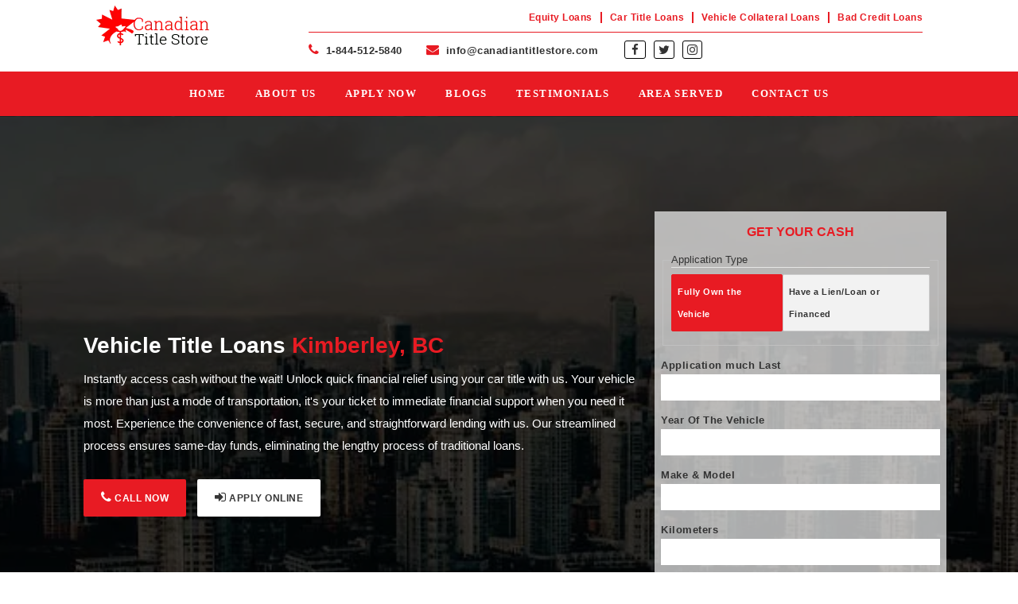

--- FILE ---
content_type: text/html; charset=UTF-8
request_url: https://canadiantitlestore.com/car-title-loans-kimberley/
body_size: 25638
content:
<!DOCTYPE html><html lang="en-US"><head><script data-no-optimize="1">var litespeed_docref=sessionStorage.getItem("litespeed_docref");litespeed_docref&&(Object.defineProperty(document,"referrer",{get:function(){return litespeed_docref}}),sessionStorage.removeItem("litespeed_docref"));</script> <meta name="google-site-verification" content="HTQ3EHnnZ-QgySZbNii9BMh7qFqrmZkdARs-gRmPPDU" ><meta charset="UTF-8"><meta name="theme-color" content="#ff0000"><meta http-equiv="X-UA-Compatible" content="IE=edge"><meta name="viewport" content="width=device-width, initial-scale=1.0"><title>Car Title Loans Kimberley - Canadian Title Store</title><link rel="profile" href="https://gmpg.org/xfn/11"><link rel="pingback" href="https://canadiantitlestore.com/xmlrpc.php"><link rel="icon" href="https://canadiantitlestore.com/wp-content/themes/canadiantitlestore/images/favicon.ico" type="image/x-icon"><link data-asynced="1" as="style" onload="this.onload=null;this.rel='stylesheet'"  rel="preload" href="https://cdnjs.cloudflare.com/ajax/libs/font-awesome/4.7.0/css/font-awesome.min.css"><link data-asynced="1" as="style" onload="this.onload=null;this.rel='stylesheet'"  rel="preload" href="https://maxcdn.bootstrapcdn.com/bootstrap/3.4.1/css/bootstrap.min.css">
 <script type="litespeed/javascript" data-src="https://ajax.googleapis.com/ajax/libs/jquery/3.6.4/jquery.min.js"></script>  <script type="litespeed/javascript" data-src="https://maxcdn.bootstrapcdn.com/bootstrap/3.4.1/js/bootstrap.min.js"></script> <script type="litespeed/javascript" data-src="https://cdn.jsdelivr.net/npm/bootstrap@3.3.7/dist/js/bootstrap.min.js" integrity="sha384-Tc5IQib027qvyjSMfHjOMaLkfuWVxZxUPnCJA7l2mCWNIpG9mGCD8wGNIcPD7Txa" crossorigin="anonymous"></script> <link data-asynced="1" as="style" onload="this.onload=null;this.rel='stylesheet'"  rel="preload" href="https://cdn.jsdelivr.net/npm/bootstrap-icons@1.3.0/font/bootstrap-icons.css"><meta name='robots' content='index, follow, max-image-preview:large, max-snippet:-1, max-video-preview:-1' ><meta name="description" content="Turn your vehicle into funds! Apply for car title loans Kimberley. Drive your car, get approved easily. Quick online process. Get your money!" ><link rel="canonical" href="https://canadiantitlestore.com/car-title-loans-kimberley/" ><meta property="og:locale" content="en_US" ><meta property="og:type" content="article" ><meta property="og:title" content="Car Title Loans Kimberley - Canadian Title Store" ><meta property="og:description" content="Turn your vehicle into funds! Apply for car title loans Kimberley. Drive your car, get approved easily. Quick online process. Get your money!" ><meta property="og:url" content="https://canadiantitlestore.com/car-title-loans-kimberley/" ><meta property="og:site_name" content="Canadian Title Store" ><meta property="article:publisher" content="https://www.facebook.com/CanadianTitleStore" ><meta property="article:modified_time" content="2025-06-05T08:15:25+00:00" ><meta property="og:image" content="https://canadiantitlestore.com/wp-content/uploads/2024/07/kitc-h1.jpg" ><meta property="og:image:width" content="1154" ><meta property="og:image:height" content="520" ><meta property="og:image:type" content="image/jpeg" ><meta name="twitter:card" content="summary_large_image" ><meta name="twitter:label1" content="Est. reading time" ><meta name="twitter:data1" content="2 minutes" > <script type="application/ld+json" class="yoast-schema-graph">{"@context":"https://schema.org","@graph":[{"@type":"WebPage","@id":"https://canadiantitlestore.com/car-title-loans-kimberley/","url":"https://canadiantitlestore.com/car-title-loans-kimberley/","name":"Car Title Loans Kimberley - Canadian Title Store","isPartOf":{"@id":"https://canadiantitlestore.com/#website"},"primaryImageOfPage":{"@id":"https://canadiantitlestore.com/car-title-loans-kimberley/#primaryimage"},"image":{"@id":"https://canadiantitlestore.com/car-title-loans-kimberley/#primaryimage"},"thumbnailUrl":"https://canadiantitlestore.com/wp-content/uploads/2024/07/British-Columbia.jpg","datePublished":"2024-07-19T06:22:22+00:00","dateModified":"2025-06-05T08:15:25+00:00","description":"Turn your vehicle into funds! Apply for car title loans Kimberley. Drive your car, get approved easily. Quick online process. Get your money!","breadcrumb":{"@id":"https://canadiantitlestore.com/car-title-loans-kimberley/#breadcrumb"},"inLanguage":"en-US","potentialAction":[{"@type":"ReadAction","target":["https://canadiantitlestore.com/car-title-loans-kimberley/"]}]},{"@type":"ImageObject","inLanguage":"en-US","@id":"https://canadiantitlestore.com/car-title-loans-kimberley/#primaryimage","url":"https://canadiantitlestore.com/wp-content/uploads/2024/07/British-Columbia.jpg","contentUrl":"https://canadiantitlestore.com/wp-content/uploads/2024/07/British-Columbia.jpg","width":1154,"height":520,"caption":"Car Title Loans British Columbia"},{"@type":"BreadcrumbList","@id":"https://canadiantitlestore.com/car-title-loans-kimberley/#breadcrumb","itemListElement":[{"@type":"ListItem","position":1,"name":"Home","item":"https://canadiantitlestore.com/"},{"@type":"ListItem","position":2,"name":"Car Title Loans Kimberley"}]},{"@type":"WebSite","@id":"https://canadiantitlestore.com/#website","url":"https://canadiantitlestore.com/","name":"Canadian Title Store","description":"Car Title Loans | Same Day Cash | Instant Approval","publisher":{"@id":"https://canadiantitlestore.com/#organization"},"potentialAction":[{"@type":"SearchAction","target":{"@type":"EntryPoint","urlTemplate":"https://canadiantitlestore.com/?s={search_term_string}"},"query-input":{"@type":"PropertyValueSpecification","valueRequired":true,"valueName":"search_term_string"}}],"inLanguage":"en-US"},{"@type":"Organization","@id":"https://canadiantitlestore.com/#organization","name":"Canadian Title Store","url":"https://canadiantitlestore.com/","logo":{"@type":"ImageObject","inLanguage":"en-US","@id":"https://canadiantitlestore.com/#/schema/logo/image/","url":"https://canadiantitlestore.com/wp-content/uploads/2024/05/logo.png","contentUrl":"https://canadiantitlestore.com/wp-content/uploads/2024/05/logo.png","width":181,"height":63,"caption":"Canadian Title Store"},"image":{"@id":"https://canadiantitlestore.com/#/schema/logo/image/"},"sameAs":["https://www.facebook.com/CanadianTitleStore"]}]}</script> <link rel='dns-prefetch' href='//fonts.googleapis.com' ><style id="litespeed-ccss">*{-webkit-box-sizing:border-box;-moz-box-sizing:border-box;box-sizing:border-box}*:before,*:after{-webkit-box-sizing:border-box;-moz-box-sizing:border-box;box-sizing:border-box}html{font-family:sans-serif;-ms-text-size-adjust:100%;-webkit-text-size-adjust:100%}ul{list-style:none}a{text-decoration:none}header,nav{display:block}a{background-color:#fff0}h1{font-size:2em;margin:.67em 0}img{border:0}button,input{color:inherit;font:inherit;margin:0}button{overflow:visible}button{text-transform:none}button,input[type="submit"]{-webkit-appearance:button}button::-moz-focus-inner,input::-moz-focus-inner{border:0;padding:0}input{line-height:normal}input[type="checkbox"]{box-sizing:border-box;padding:0}fieldset{border:1px solid silver;margin:0 2px;padding:.35em .625em .75em}button::-moz-focus-inner{padding:0;border:0}input::-moz-placeholder{color:inherit;opacity:1}input:-ms-input-placeholder{color:inherit}input::-webkit-input-placeholder{color:inherit}body{margin:0;padding:0;font-size:16px;font-family:"Roboto",sans-serif;background:#FFF;list-style-type:none}.container:before{content:" ";display:table}.container:after{clear:both;content:" ";display:table}.container{position:relative;max-width:1100px;margin:0 auto;width:100%}h1,h2,ul,li{margin:0;padding:0}h1{font-size:25px;color:#000;margin-bottom:13px}h2{font-size:23px;color:#464646;margin-bottom:12px}img{margin:0;padding:0;border:none;max-width:100%;display:block}p{margin:0}.btn{display:inline-block;padding:6px 12px;margin-bottom:0;line-height:1.42857143;text-align:center;white-space:nowrap;vertical-align:middle;-ms-touch-action:manipulation;touch-action:manipulation}input{display:block;width:100%;height:40px;padding:0 12px;color:#b8b8b8;font-size:13px;border:none}.navbar-toggle{display:none}.top-panel{width:100%;float:left;background:#FFF;overflow:hidden;padding:7px 0 12px}.logo{max-width:181px;float:left}.nav-bar{width:100%;text-align:center;background:#f3f3f3;border-radius:4px;position:absolute;z-index:999;top:20px}.nav-bar ul li{display:inline-block;position:relative;padding:0 0}.nav-bar ul li a{font-size:14px;color:#191919;padding:14px 0;text-transform:capitalize;text-decoration:none;margin:0 0;display:block}.nav-bar ul li+li{margin-left:36px}.banner{width:100%;float:left;z-index:999;position:relative;background:#ce181f}.banner-in{width:100%;float:left;padding:0}.banner h1{color:#FFF;font-size:50px;font-weight:500;margin:0;line-height:1em}.inner-banner{width:100%;float:left;margin:40px 0 0 0}.body{width:100%;float:left;background:#FFF}.body-cootent-module{width:100%;float:left}.body-cootent-module p{color:#838383;font-size:17px;font-weight:400;line-height:23px}.inner-page-module{width:100%;float:left;padding:25px 0}.inner-page-module .left-panel{width:75%;float:left;padding:0 27px 0 0}.left-panel h2{font-size:18px;text-transform:capitalize;letter-spacing:1px}.inner-page-module .right-panel{width:25%;float:right;padding:0 1%0 1%;border-left:1px dotted #888}.right-panel h2{background:#ce181f;color:#fff;font-size:18px;padding:5px 0 5px 10px}.inner-page-module p{font-size:15px;color:#333;font-weight:400;text-align:justify;margin:0 0 20px 0;line-height:32px}.banner .bnrsect-city h1 span{text-transform:capitalize}@media only screen and (max-width:1199px){.nav-bar ul li a{font-size:15px}.nav-bar ul li+li{margin-left:20px}.banner h1{font-size:36px}}@media only screen and (max-width:1040px){.container{width:98%;margin:0 auto}.nav-bar ul li a{font-size:13px}.nav-bar ul li+li{margin-left:10px}}@media only screen and (max-width:940px){.nav-bar ul li a{font-size:11px}.banner h1{font-size:28px}}@media only screen and (max-width:768px){.logo{float:none;margin:0 auto}.navbar-toggle{display:block;width:100%;float:left;text-align:left;background:#f3f3f3;border:none;padding:5px 12px;color:#000;font-size:18px;border-radius:4px;margin:0}.nav-bar{width:100%;float:left;text-align:left;display:none;padding:0 15px;margin:0;position:relative;top:0}.nav-bar ul li{width:100%;float:left;display:block;padding:3px 0}.nav-bar ul li a{width:100%;float:left;font-size:15px;padding:5px 10px}.nav-bar ul li+li{margin-left:0}.nav-bar ul li+li a{margin-left:0}.banner h1{font-size:24px}.inner-page-module .left-panel{width:100%;float:left;padding:0 10px;margin:0 0 30px 0}.inner-page-module .right-panel{width:100%;max-width:96%;margin:0 auto;float:left;padding:0!important;border-left:none!important}.navbar-toggle{margin-top:4px!important}.inner-banner{width:100%;float:left;margin:5px 0 0!important}.banner{height:auto;min-height:20px!important}}@media only screen and (max-width:640px){.banner h1{font-size:26px}}@media (min-width:320px) and (max-width:800px){input[type=text],input[type=email]{-webkit-appearance:none;-moz-appearance:none;display:block;margin:0;width:100%;height:40px;line-height:40px;font-size:17px;border:1px solid #bbb}html,body{-webkit-overflow-scrolling:touch!important;overflow:auto!important;height:100%!important}}.banner{height:auto;min-height:85px}.responsive-form{max-width:600px;margin:0 auto;width:100%}.form-row{width:100%}.column-half,.column-full{float:left;position:relative;padding:.3rem;width:100%;-webkit-box-sizing:border-box;-moz-box-sizing:border-box;box-sizing:border-box}.clearfix:after{content:"";display:table;clear:both}@media only screen and (min-width:48em){.column-half{width:50%}}.wpcf7 input[type="text"],.wpcf7 input[type="email"]{width:100%;padding:8px;border:1px solid #ccc;border-radius:3px;-webkit-box-sizing:border-box;-moz-box-sizing:border-box;box-sizing:border-box}.responsive-form .wpcf7-submit{float:right;background:#000;color:#fff;text-transform:capitalize;border:none;width:auto;font-weight:900}.chbxrs input[type="checkbox"]{width:auto}.chbxrs label{display:flex;width:100%;align-items:center}.chbxrs span.wpcf7-list-item-label{padding-left:8px}.responsive-form .wpcf7-list-item{display:inline-block;margin:0 0 0 0em}.responsive-form input{height:30px}ul{margin-bottom:0px!important}.citypgnw:before{position:absolute;content:"";top:0;left:0;right:0;bottom:0;background:rgb(0 0 0/.6)}.bnr_rw{padding-top:12rem;padding-bottom:4rem}.bnr_rw br{display:none}.bnrsect-city{padding-top:40px;padding-bottom:40px}.banner .bnrsect-city h1{color:#fff;font-size:28px;font-weight:900;line-height:37px;margin-bottom:10px}.bnrsect-city p{color:#fff;line-height:28px;font-size:15px}.bnrsect-frb{background:#fff;padding:10px 0 8px 0}.bnrsect-frb h2{padding:0 0 4px 0;margin:0 0 8px;text-align:center;font-weight:800;font-size:18px;color:#e81b23;border-bottom:1px solid #e81b23}.bnrsect-frb span.wpcf7-list-item-label{font-weight:500}.bnrsect-frb .chbxrs span.wpcf7-list-item-label a{color:inherit;text-decoration:none}.bnrsect-frb .column-half,.column-full{padding:.65rem}.bnrsect-frb .responsive-form .wpcf7-submit{float:right;background:#e81b23}.bnrsect-city{padding-top:150px;padding-bottom:10px}.btnsectr-citypg{display:flex;align-items:flex-start;justify-content:left;margin-top:4%}.btnsectr-citypg a.btn-readmore1{color:#fff;text-decoration:none;background:#e81b23;padding:14px 22px;border-radius:2px;text-transform:capitalize;letter-spacing:.5px;font-weight:900;margin-right:2%;font-size:12px}.btnsectr-citypg a.btn-readmore2{color:#363636;text-decoration:none;background:#fff;padding:14px 22px;border-radius:2px;text-transform:capitalize;letter-spacing:.5px;font-weight:900;margin-right:2%;font-size:12px}.bnrsect-frb{background:#ffffffab;padding:15px 8px 8px 8px}.bnrsect-frb .column-half,.column-full{font-size:14px}.city_inrpg a{color:#e81b23;text-decoration:none!important}.left-panel .city_inrpg h2{font-size:24px;margin-bottom:10px!important;font-weight:900;text-transform:capitalize}.inner-page-module .city_inrpg p{font-size:15px;color:#000;line-height:28px;letter-spacing:.5px}.banner .bnrsect-city h1 span{color:#e81b23}.left-panel .city_inrpg h2 span{color:#e81b23}.sdbr-citypg .sdbcls h2{background:#ce181f;text-align:center;font-size:26px;color:#fff;line-height:32px;text-transform:capitalize;padding:5% 2%;margin-bottom:0;font-weight:900;font-family:sans-serif;letter-spacing:.5px}.sdbcls.sidbr_sect1{margin-bottom:4%;background:#fff0;border:1px solid #ce181f}.sdbcls.sidbr_sect1 h2{border-radius:0}.banner{background:#252525!important;background-image:url(https://canadiantitlestore.com/wp-content/uploads/2024/07/blur.jpg)!important;background-size:cover!important;background-position:center!important}.btnsectr-citypg i.fa{font-size:16px}.headsetnwpg .nav-bar{background:#e81b23}.headsetnwpg .nav-bar ul li a{font-size:13px;font-weight:600;letter-spacing:1.5px;color:#fff;font-family:"Lato";text-transform:uppercase}.inner-banner{margin:0 0 0}.right-panel h2{overflow:hidden;text-transform:capitalize;font-weight:500;letter-spacing:.5px;font-family:fangsong;font-size:20px;border-radius:4px;text-align:center}.sdbcls{margin-bottom:4%}ul,li{line-height:28px;font-size:15px;color:#333}li{line-height:28px;font-size:15px;color:#333}.headr-contact-info ul li{display:flex;float:left;padding-left:30px;text-align:right;justify-content:right;font-size:16px;letter-spacing:.5px;font-weight:500}.headr-contact-info ul li:first-child{padding-left:0}.headr-contact-info ul li a{color:#333;text-decoration:none;font-weight:600;font-size:13px}.headr-contact-info ul li a i.fa{color:#e81b23;font-size:16px;padding-right:4px}.headr-social-icon ul li{display:inline;margin-left:10px}.menusect1{display:inline-flex;text-align:-webkit-match-parent;justify-content:right;border-top:1px solid #e81b23;padding-top:1%;padding-left:0;padding-right:0}.headr-social-icon ul li a i.fa{border:1px solid #000;padding:3px 5px;border-radius:3px}.headr-social-icon ul li a i.fa.fa-facebook{padding:3px 8px;text-decoration:none}.headr-social-icon ul li a{color:#333;text-decoration:none}.headr-social-icon{margin-left:3%}ul#menu-top_bar{float:right;margin-bottom:5px!important}nav.top-nav-bar ul li a{color:#e81b23;font-size:12px;font-weight:600;letter-spacing:.5px;text-decoration:none}nav.top-nav-bar ul li{display:inline-flex;text-transform:capitalize;margin-left:10px;border-right:2px solid #e81b23;padding-right:10px;height:14px;align-items:center}nav.top-nav-bar ul li:last-child{border-right:0 solid #e81b23;padding-right:0}.logosect{padding-left:0}.menusect{padding:0}nav.nav-bar.new-head{width:100%;text-align:center;background:#e81b23;border-radius:0;position:inherit;z-index:999;top:0}@media screen and (max-width:480px) and (min-width:320px){.banner .bnrsect-city h1{color:#fff;font-size:24px;font-weight:900;line-height:32px;text-transform:capitalize}.btnsectr-citypg{justify-content:center}.btnsectr-citypg a.btn-readmore1{padding:9px 15px;font-size:14px}.btnsectr-citypg a.btn-readmore2{padding:9px 15px;font-size:14px}.bnrsect-frb{background:#ffffffb8;padding:8px 8px 8px 8px;width:90%;margin-left:5%;margin-right:5%}.inner-page-module p{text-align:left}.btnsectr-citypg a.btn-readmore2{font-size:12px}.btnsectr-citypg a.btn-readmore1{font-size:12px}}@media screen and (max-width:767px) and (min-width:641px){.banner .bnrsect-city h1{color:#fff;font-size:24px;font-weight:900;line-height:32px;text-transform:capitalize}.btnsectr-citypg{justify-content:center}.btnsectr-citypg a.btn-readmore1{padding:9px 15px;font-size:14px}.btnsectr-citypg a.btn-readmore2{padding:9px 15px;font-size:14px}.bnrsect-frb{background:#ffffffb8;padding:8px 8px 8px 8px;width:90%;margin-left:5%;margin-right:5%}.inner-page-module p{text-align:left}.btnsectr-citypg a.btn-readmore2{font-size:12px}.btnsectr-citypg a.btn-readmore1{font-size:12px}}.inner-page-module p{font-size:14px;color:#333;font-weight:400;text-align:left;margin:0 0 20px 0;line-height:26px}.banner{height:auto;min-height:0}@media only screen and (max-width:767px){.navbar-toggle{display:block;width:100%;float:left;text-align:right;background:#0b0b0b;border:none;padding:5px 12px;font-size:18px;margin:0}.inner-banner{width:100%;float:left;margin:0 0 0!important}ul#menu-top_bar{display:none}.headr-contact-info ul li{float:none;text-align:center;justify-content:center}.menusect1{display:block!important}.headr-social-icon ul{display:flex;justify-content:center}.headr-contact-info ul li{display:block!important;float:none!important;text-align:center!important;justify-content:center!important}}@media screen and (max-width:1024px) and (min-width:768px){.bnrsect-frb .column-half,.column-full{font-size:11px;padding:.25rem}.sdbcls.sidbr_sect1{display:none}nav.top-nav-bar ul li a{font-size:9px!important}.headr-contact-info ul li a{font-size:11px!important}.headr-social-icon ul li a i.fa{font-size:12px!important}}.left-panel h2{font-size:17px;line-height:1.3;font-weight:600}.inner-page-module p{font-size:15px;color:#000;font-weight:400;line-height:26px;letter-spacing:.5px}@media screen and (min-width:320px) and (max-width:767px){.bnrsect-city{padding-top:10px}}@media screen and (min-width:320px) and (max-width:480px){.banner .bnrsect-city h1{font-size:22px}.left-panel .city_inrpg h2{font-size:22px}}@media screen and (max-width:767px) and (min-width:641px){.sdbcls.sidbr_sect1 img{width:50%;margin:0 auto}}@media screen and (max-width:1024px) and (min-width:769px){.sdbcls.sidbr_sect1{display:block}.sdbr-citypg .sdbcls h2{font-size:16px}}.fa{display:inline-block;font:normal normal normal 14px/1 FontAwesome;font-size:inherit;text-rendering:auto;-webkit-font-smoothing:antialiased;-moz-osx-font-smoothing:grayscale}.fa-sign-in:before{content:""}.fa-phone:before{content:""}.fa-twitter:before{content:""}.fa-facebook:before{content:""}.fa-bars:before{content:""}.fa-envelope:before{content:""}.fa-instagram:before{content:""}html{font-family:sans-serif;-ms-text-size-adjust:100%;-webkit-text-size-adjust:100%}body{margin:0}header,nav{display:block}a{background-color:#fff0}h1{font-size:2em;margin:.67em 0}img{border:0}button,input{color:inherit;font:inherit;margin:0}button{overflow:visible}button{text-transform:none}button,input[type=submit]{-webkit-appearance:button}button::-moz-focus-inner,input::-moz-focus-inner{border:0;padding:0}input{line-height:normal}input[type=checkbox]{-webkit-box-sizing:border-box;-moz-box-sizing:border-box;box-sizing:border-box;padding:0}fieldset{border:1px solid silver;margin:0 2px;padding:.35em .625em .75em}*{-webkit-box-sizing:border-box;-moz-box-sizing:border-box;box-sizing:border-box}:after,:before{-webkit-box-sizing:border-box;-moz-box-sizing:border-box;box-sizing:border-box}html{font-size:10px}body{font-family:"Helvetica Neue",Helvetica,Arial,sans-serif;font-size:14px;line-height:1.42857143;color:#333;background-color:#fff}button,input{font-family:inherit;font-size:inherit;line-height:inherit}a{color:#337ab7;text-decoration:none}img{vertical-align:middle}h1,h2{font-family:inherit;font-weight:500;line-height:1.1;color:inherit}h1,h2{margin-top:20px;margin-bottom:10px}h1{font-size:36px}h2{font-size:30px}p{margin:0 0 10px}ul{margin-top:0;margin-bottom:10px}.container{padding-right:15px;padding-left:15px;margin-right:auto;margin-left:auto}@media (min-width:768px){.container{width:750px}}@media (min-width:992px){.container{width:970px}}@media (min-width:1200px){.container{width:1170px}}.row{margin-right:-15px;margin-left:-15px}.col-lg-12,.col-lg-3,.col-lg-4,.col-lg-8,.col-lg-9,.col-md-12,.col-md-3,.col-md-4,.col-md-8,.col-md-9,.col-sm-12,.col-sm-3,.col-sm-4,.col-sm-8,.col-sm-9,.col-xs-12{position:relative;min-height:1px;padding-right:15px;padding-left:15px}.col-xs-12{float:left}.col-xs-12{width:100%}@media (min-width:768px){.col-sm-12,.col-sm-3,.col-sm-4,.col-sm-8,.col-sm-9{float:left}.col-sm-12{width:100%}.col-sm-9{width:75%}.col-sm-8{width:66.66666667%}.col-sm-4{width:33.33333333%}.col-sm-3{width:25%}}@media (min-width:992px){.col-md-12,.col-md-3,.col-md-4,.col-md-8,.col-md-9{float:left}.col-md-12{width:100%}.col-md-9{width:75%}.col-md-8{width:66.66666667%}.col-md-4{width:33.33333333%}.col-md-3{width:25%}}@media (min-width:1200px){.col-lg-12,.col-lg-3,.col-lg-4,.col-lg-8,.col-lg-9{float:left}.col-lg-12{width:100%}.col-lg-9{width:75%}.col-lg-8{width:66.66666667%}.col-lg-4{width:33.33333333%}.col-lg-3{width:25%}}fieldset{min-width:0;padding:0;margin:0;border:0}label{display:inline-block;max-width:100%;margin-bottom:5px;font-weight:700}input[type=checkbox]{margin:4px 0 0;margin-top:1px;line-height:normal}.btn{display:inline-block;margin-bottom:0;font-weight:400;text-align:center;white-space:nowrap;vertical-align:middle;-ms-touch-action:manipulation;touch-action:manipulation;background-image:none;border:1px solid #fff0;padding:6px 12px;font-size:14px;line-height:1.42857143;border-radius:4px}.navbar-toggle{position:relative;float:right;padding:9px 10px;margin-right:15px;margin-top:8px;margin-bottom:8px;background-color:#fff0;background-image:none;border:1px solid #fff0;border-radius:4px}@media (min-width:768px){.navbar-toggle{display:none}}.clearfix:after,.clearfix:before,.container:after,.container:before,.row:after,.row:before{display:table;content:" "}.clearfix:after,.container:after,.row:after{clear:both}@-ms-viewport{width:device-width}ul{box-sizing:border-box}:root{--wp--preset--font-size--normal:16px;--wp--preset--font-size--huge:42px}:root{--wp--preset--aspect-ratio--square:1;--wp--preset--aspect-ratio--4-3:4/3;--wp--preset--aspect-ratio--3-4:3/4;--wp--preset--aspect-ratio--3-2:3/2;--wp--preset--aspect-ratio--2-3:2/3;--wp--preset--aspect-ratio--16-9:16/9;--wp--preset--aspect-ratio--9-16:9/16;--wp--preset--color--black:#000000;--wp--preset--color--cyan-bluish-gray:#abb8c3;--wp--preset--color--white:#ffffff;--wp--preset--color--pale-pink:#f78da7;--wp--preset--color--vivid-red:#cf2e2e;--wp--preset--color--luminous-vivid-orange:#ff6900;--wp--preset--color--luminous-vivid-amber:#fcb900;--wp--preset--color--light-green-cyan:#7bdcb5;--wp--preset--color--vivid-green-cyan:#00d084;--wp--preset--color--pale-cyan-blue:#8ed1fc;--wp--preset--color--vivid-cyan-blue:#0693e3;--wp--preset--color--vivid-purple:#9b51e0;--wp--preset--gradient--vivid-cyan-blue-to-vivid-purple:linear-gradient(135deg,rgba(6,147,227,1) 0%,rgb(155,81,224) 100%);--wp--preset--gradient--light-green-cyan-to-vivid-green-cyan:linear-gradient(135deg,rgb(122,220,180) 0%,rgb(0,208,130) 100%);--wp--preset--gradient--luminous-vivid-amber-to-luminous-vivid-orange:linear-gradient(135deg,rgba(252,185,0,1) 0%,rgba(255,105,0,1) 100%);--wp--preset--gradient--luminous-vivid-orange-to-vivid-red:linear-gradient(135deg,rgba(255,105,0,1) 0%,rgb(207,46,46) 100%);--wp--preset--gradient--very-light-gray-to-cyan-bluish-gray:linear-gradient(135deg,rgb(238,238,238) 0%,rgb(169,184,195) 100%);--wp--preset--gradient--cool-to-warm-spectrum:linear-gradient(135deg,rgb(74,234,220) 0%,rgb(151,120,209) 20%,rgb(207,42,186) 40%,rgb(238,44,130) 60%,rgb(251,105,98) 80%,rgb(254,248,76) 100%);--wp--preset--gradient--blush-light-purple:linear-gradient(135deg,rgb(255,206,236) 0%,rgb(152,150,240) 100%);--wp--preset--gradient--blush-bordeaux:linear-gradient(135deg,rgb(254,205,165) 0%,rgb(254,45,45) 50%,rgb(107,0,62) 100%);--wp--preset--gradient--luminous-dusk:linear-gradient(135deg,rgb(255,203,112) 0%,rgb(199,81,192) 50%,rgb(65,88,208) 100%);--wp--preset--gradient--pale-ocean:linear-gradient(135deg,rgb(255,245,203) 0%,rgb(182,227,212) 50%,rgb(51,167,181) 100%);--wp--preset--gradient--electric-grass:linear-gradient(135deg,rgb(202,248,128) 0%,rgb(113,206,126) 100%);--wp--preset--gradient--midnight:linear-gradient(135deg,rgb(2,3,129) 0%,rgb(40,116,252) 100%);--wp--preset--font-size--small:13px;--wp--preset--font-size--medium:20px;--wp--preset--font-size--large:36px;--wp--preset--font-size--x-large:42px;--wp--preset--spacing--20:0.44rem;--wp--preset--spacing--30:0.67rem;--wp--preset--spacing--40:1rem;--wp--preset--spacing--50:1.5rem;--wp--preset--spacing--60:2.25rem;--wp--preset--spacing--70:3.38rem;--wp--preset--spacing--80:5.06rem;--wp--preset--shadow--natural:6px 6px 9px rgba(0, 0, 0, 0.2);--wp--preset--shadow--deep:12px 12px 50px rgba(0, 0, 0, 0.4);--wp--preset--shadow--sharp:6px 6px 0px rgba(0, 0, 0, 0.2);--wp--preset--shadow--outlined:6px 6px 0px -3px rgba(255, 255, 255, 1), 6px 6px rgba(0, 0, 0, 1);--wp--preset--shadow--crisp:6px 6px 0px rgba(0, 0, 0, 1)}.wpcf7 .screen-reader-response{position:absolute;overflow:hidden;clip:rect(1px,1px,1px,1px);clip-path:inset(50%);height:1px;width:1px;margin:-1px;padding:0;border:0;word-wrap:normal!important}.wpcf7 .hidden-fields-container{display:none}.wpcf7 form .wpcf7-response-output{margin:2em .5em 1em;padding:.2em 1em;border:2px solid #00a0d2}.wpcf7 form.init .wpcf7-response-output{display:none}.wpcf7-form-control-wrap{position:relative}.wpcf7-list-item{display:inline-block;margin:0 0 0 1em}.wpcf7-list-item-label::before,.wpcf7-list-item-label::after{content:" "}.wpcf7 input[type="email"]{direction:ltr}input::-moz-placeholder{color:inherit;opacity:1}input:-ms-input-placeholder{color:inherit}input::-webkit-input-placeholder{color:inherit}body{margin:0;padding:0;font-size:16px;font-family:"Roboto",sans-serif;background:#FFF;list-style-type:none}.container:before{content:" ";display:table}.container:after{clear:both;content:" ";display:table}.container{position:relative;max-width:1100px;margin:0 auto;width:100%}h1,h2,ul,li{margin:0;padding:0}h1{font-size:25px;color:#000;margin-bottom:13px}h2{font-size:23px;color:#464646;margin-bottom:12px}img{margin:0;padding:0;border:none;max-width:100%;display:block}p{margin:0}.btn{display:inline-block;padding:6px 12px;margin-bottom:0;line-height:1.42857143;text-align:center;white-space:nowrap;vertical-align:middle;-ms-touch-action:manipulation;touch-action:manipulation}input{display:block;width:100%;height:40px;padding:0 12px;color:#b8b8b8;font-size:13px;border:none}.navbar-toggle{display:none}.top-panel{width:100%;float:left;background:#FFF;overflow:hidden;padding:7px 0 12px}.logo{max-width:181px;float:left}.nav-bar{width:100%;text-align:center;background:#f3f3f3;border-radius:4px;position:absolute;z-index:999;top:20px}.nav-bar ul li{display:inline-block;position:relative;padding:0 0}.nav-bar ul li a{font-size:14px;color:#191919;padding:14px 0;text-transform:capitalize;text-decoration:none;margin:0 0;display:block}.nav-bar ul li+li{margin-left:36px}.banner{width:100%;float:left;z-index:999;position:relative;background:#ce181f}.banner-in{width:100%;float:left;padding:0}.banner h1{color:#FFF;font-size:50px;font-weight:500;margin:0;line-height:1em}.inner-banner{width:100%;float:left;margin:40px 0 0 0}.body{width:100%;float:left;background:#FFF}.body-cootent-module{width:100%;float:left}.body-cootent-module p{color:#838383;font-size:17px;font-weight:400;line-height:23px}.inner-page-module{width:100%;float:left;padding:25px 0}.inner-page-module .left-panel{width:75%;float:left;padding:0 27px 0 0}.left-panel h2{font-size:18px;text-transform:capitalize;letter-spacing:1px}.inner-page-module .right-panel{width:25%;float:right;padding:0 1%0 1%;border-left:1px dotted #888}.right-panel h2{background:#ce181f;color:#fff;font-size:18px;padding:5px 0 5px 10px}.inner-page-module p{font-size:15px;color:#333;font-weight:400;text-align:justify;margin:0 0 20px 0;line-height:32px}.banner .bnrsect-city h1 span{text-transform:capitalize}@media only screen and (max-width:1199px){.nav-bar ul li a{font-size:15px}.nav-bar ul li+li{margin-left:20px}.banner h1{font-size:36px}}@media only screen and (max-width:1040px){.container{width:98%;margin:0 auto}.nav-bar ul li a{font-size:13px}.nav-bar ul li+li{margin-left:10px}}@media only screen and (max-width:940px){.nav-bar ul li a{font-size:11px}.banner h1{font-size:28px}}@media only screen and (max-width:768px){.logo{float:none;margin:0 auto}.navbar-toggle{display:block;width:100%;float:left;text-align:left;background:#f3f3f3;border:none;padding:5px 12px;color:#000;font-size:18px;border-radius:4px;margin:0}.nav-bar{width:100%;float:left;text-align:left;display:none;padding:0 15px;margin:0;position:relative;top:0}.nav-bar ul li{width:100%;float:left;display:block;padding:3px 0}.nav-bar ul li a{width:100%;float:left;font-size:15px;padding:5px 10px}.nav-bar ul li+li{margin-left:0}.nav-bar ul li+li a{margin-left:0}.banner h1{font-size:24px}.inner-page-module .left-panel{width:100%;float:left;padding:0 10px;margin:0 0 30px 0}.inner-page-module .right-panel{width:100%;max-width:96%;margin:0 auto;float:left;padding:0!important;border-left:none!important}.navbar-toggle{margin-top:4px!important}.inner-banner{width:100%;float:left;margin:5px 0 0!important}.banner{height:auto;min-height:20px!important}}@media only screen and (max-width:640px){.banner h1{font-size:26px}}@media (min-width:320px) and (max-width:800px){input[type=text],input[type=email]{-webkit-appearance:none;-moz-appearance:none;display:block;margin:0;width:100%;height:40px;line-height:40px;font-size:17px;border:1px solid #bbb}html,body{-webkit-overflow-scrolling:touch!important;overflow:auto!important;height:100%!important}}.banner{height:auto;min-height:85px}.responsive-form{max-width:600px;margin:0 auto;width:100%}.form-row{width:100%}.column-half,.column-full{float:left;position:relative;padding:.3rem;width:100%;-webkit-box-sizing:border-box;-moz-box-sizing:border-box;box-sizing:border-box}.clearfix:after{content:"";display:table;clear:both}@media only screen and (min-width:48em){.column-half{width:50%}}.wpcf7 input[type="text"],.wpcf7 input[type="email"]{width:100%;padding:8px;border:1px solid #ccc;border-radius:3px;-webkit-box-sizing:border-box;-moz-box-sizing:border-box;box-sizing:border-box}.responsive-form .wpcf7-submit{float:right;background:#000;color:#fff;text-transform:capitalize;border:none;width:auto;font-weight:900}.chbxrs input[type="checkbox"]{width:auto}.chbxrs label{display:flex;width:100%;align-items:center}.chbxrs span.wpcf7-list-item-label{padding-left:8px}.responsive-form .wpcf7-list-item{display:inline-block;margin:0 0 0 0em}.responsive-form input{height:30px}ul{margin-bottom:0px!important}.citypgnw:before{position:absolute;content:"";top:0;left:0;right:0;bottom:0;background:rgb(0 0 0/.6)}.bnr_rw{padding-top:12rem;padding-bottom:4rem}.bnr_rw br{display:none}.bnrsect-city{padding-top:40px;padding-bottom:40px}.banner .bnrsect-city h1{color:#fff;font-size:28px;font-weight:900;line-height:37px;margin-bottom:10px}.bnrsect-city p{color:#fff;line-height:28px;font-size:15px}.bnrsect-frb{background:#fff;padding:10px 0 8px 0}.bnrsect-frb h2{padding:0 0 4px 0;margin:0 0 8px;text-align:center;font-weight:800;font-size:18px;color:#e81b23;border-bottom:1px solid #e81b23}.bnrsect-frb span.wpcf7-list-item-label{font-weight:500}.bnrsect-frb .chbxrs span.wpcf7-list-item-label a{color:inherit;text-decoration:none}.bnrsect-frb .column-half,.column-full{padding:.65rem}.bnrsect-frb .responsive-form .wpcf7-submit{float:right;background:#e81b23}.bnrsect-city{padding-top:150px;padding-bottom:10px}.btnsectr-citypg{display:flex;align-items:flex-start;justify-content:left;margin-top:4%}.btnsectr-citypg a.btn-readmore1{color:#fff;text-decoration:none;background:#e81b23;padding:14px 22px;border-radius:2px;text-transform:capitalize;letter-spacing:.5px;font-weight:900;margin-right:2%;font-size:12px}.btnsectr-citypg a.btn-readmore2{color:#363636;text-decoration:none;background:#fff;padding:14px 22px;border-radius:2px;text-transform:capitalize;letter-spacing:.5px;font-weight:900;margin-right:2%;font-size:12px}.bnrsect-frb{background:#ffffffab;padding:15px 8px 8px 8px}.bnrsect-frb .column-half,.column-full{font-size:14px}.city_inrpg a{color:#e81b23;text-decoration:none!important}.left-panel .city_inrpg h2{font-size:24px;margin-bottom:10px!important;font-weight:900;text-transform:capitalize}.inner-page-module .city_inrpg p{font-size:15px;color:#000;line-height:28px;letter-spacing:.5px}.banner .bnrsect-city h1 span{color:#e81b23}.left-panel .city_inrpg h2 span{color:#e81b23}.sdbr-citypg .sdbcls h2{background:#ce181f;text-align:center;font-size:26px;color:#fff;line-height:32px;text-transform:capitalize;padding:5% 2%;margin-bottom:0;font-weight:900;font-family:sans-serif;letter-spacing:.5px}.sdbcls.sidbr_sect1{margin-bottom:4%;background:#fff0;border:1px solid #ce181f}.sdbcls.sidbr_sect1 h2{border-radius:0}.banner{background:#252525!important;background-image:url(https://canadiantitlestore.com/wp-content/uploads/2024/07/blur.jpg)!important;background-size:cover!important;background-position:center!important}.btnsectr-citypg i.fa{font-size:16px}.headsetnwpg .nav-bar{background:#e81b23}.headsetnwpg .nav-bar ul li a{font-size:13px;font-weight:600;letter-spacing:1.5px;color:#fff;font-family:"Lato";text-transform:uppercase}.inner-banner{margin:0 0 0}.right-panel h2{overflow:hidden;text-transform:capitalize;font-weight:500;letter-spacing:.5px;font-family:fangsong;font-size:20px;border-radius:4px;text-align:center}.sdbcls{margin-bottom:4%}ul,li{line-height:28px;font-size:15px;color:#333}li{line-height:28px;font-size:15px;color:#333}.headr-contact-info ul li{display:flex;float:left;padding-left:30px;text-align:right;justify-content:right;font-size:16px;letter-spacing:.5px;font-weight:500}.headr-contact-info ul li:first-child{padding-left:0}.headr-contact-info ul li a{color:#333;text-decoration:none;font-weight:600;font-size:13px}.headr-contact-info ul li a i.fa{color:#e81b23;font-size:16px;padding-right:4px}.headr-social-icon ul li{display:inline;margin-left:10px}.menusect1{display:inline-flex;text-align:-webkit-match-parent;justify-content:right;border-top:1px solid #e81b23;padding-top:1%;padding-left:0;padding-right:0}.headr-social-icon ul li a i.fa{border:1px solid #000;padding:3px 5px;border-radius:3px}.headr-social-icon ul li a i.fa.fa-facebook{padding:3px 8px;text-decoration:none}.headr-social-icon ul li a{color:#333;text-decoration:none}.headr-social-icon{margin-left:3%}ul#menu-top_bar{float:right;margin-bottom:5px!important}nav.top-nav-bar ul li a{color:#e81b23;font-size:12px;font-weight:600;letter-spacing:.5px;text-decoration:none}nav.top-nav-bar ul li{display:inline-flex;text-transform:capitalize;margin-left:10px;border-right:2px solid #e81b23;padding-right:10px;height:14px;align-items:center}nav.top-nav-bar ul li:last-child{border-right:0 solid #e81b23;padding-right:0}.logosect{padding-left:0}.menusect{padding:0}nav.nav-bar.new-head{width:100%;text-align:center;background:#e81b23;border-radius:0;position:inherit;z-index:999;top:0}@media screen and (max-width:480px) and (min-width:320px){.banner .bnrsect-city h1{color:#fff;font-size:24px;font-weight:900;line-height:32px;text-transform:capitalize}.btnsectr-citypg{justify-content:center}.btnsectr-citypg a.btn-readmore1{padding:9px 15px;font-size:14px}.btnsectr-citypg a.btn-readmore2{padding:9px 15px;font-size:14px}.bnrsect-frb{background:#ffffffb8;padding:8px 8px 8px 8px;width:90%;margin-left:5%;margin-right:5%}.inner-page-module p{text-align:left}.btnsectr-citypg a.btn-readmore2{font-size:12px}.btnsectr-citypg a.btn-readmore1{font-size:12px}}@media screen and (max-width:767px) and (min-width:641px){.banner .bnrsect-city h1{color:#fff;font-size:24px;font-weight:900;line-height:32px;text-transform:capitalize}.btnsectr-citypg{justify-content:center}.btnsectr-citypg a.btn-readmore1{padding:9px 15px;font-size:14px}.btnsectr-citypg a.btn-readmore2{padding:9px 15px;font-size:14px}.bnrsect-frb{background:#ffffffb8;padding:8px 8px 8px 8px;width:90%;margin-left:5%;margin-right:5%}.inner-page-module p{text-align:left}.btnsectr-citypg a.btn-readmore2{font-size:12px}.btnsectr-citypg a.btn-readmore1{font-size:12px}}.inner-page-module p{font-size:14px;color:#333;font-weight:400;text-align:left;margin:0 0 20px 0;line-height:26px}.banner{height:auto;min-height:0}@media only screen and (max-width:767px){.navbar-toggle{display:block;width:100%;float:left;text-align:right;background:#0b0b0b;border:none;padding:5px 12px;font-size:18px;margin:0}.inner-banner{width:100%;float:left;margin:0 0 0!important}ul#menu-top_bar{display:none}.headr-contact-info ul li{float:none;text-align:center;justify-content:center}.menusect1{display:block!important}.headr-social-icon ul{display:flex;justify-content:center}.headr-contact-info ul li{display:block!important;float:none!important;text-align:center!important;justify-content:center!important}}@media screen and (max-width:1024px) and (min-width:768px){.bnrsect-frb .column-half,.column-full{font-size:11px;padding:.25rem}.sdbcls.sidbr_sect1{display:none}nav.top-nav-bar ul li a{font-size:9px!important}.headr-contact-info ul li a{font-size:11px!important}.headr-social-icon ul li a i.fa{font-size:12px!important}}.left-panel h2{font-size:17px;line-height:1.3;font-weight:600}.inner-page-module p{font-size:15px;color:#000;font-weight:400;line-height:26px;letter-spacing:.5px}@media screen and (min-width:320px) and (max-width:767px){.bnrsect-city{padding-top:10px}}@media screen and (min-width:320px) and (max-width:480px){.banner .bnrsect-city h1{font-size:22px}.left-panel .city_inrpg h2{font-size:22px}}@media screen and (max-width:767px) and (min-width:641px){.sdbcls.sidbr_sect1 img{width:50%;margin:0 auto}}@media screen and (max-width:1024px) and (min-width:769px){.sdbcls.sidbr_sect1{display:block}.sdbr-citypg .sdbcls h2{font-size:16px}}fieldset,input{border:1px solid #e5e5e5}button,input{vertical-align:middle}label{display:block}</style><link rel="preload" data-asynced="1" data-optimized="2" as="style" onload="this.onload=null;this.rel='stylesheet'" href="https://canadiantitlestore.com/wp-content/litespeed/ucss/a7c5ee7d7a349a61371b17ab9d526470.css?ver=6aa32" /><script data-optimized="1" type="litespeed/javascript" data-src="https://canadiantitlestore.com/wp-content/plugins/litespeed-cache/assets/js/css_async.min.js"></script> <style id='classic-theme-styles-inline-css'>/*! This file is auto-generated */
.wp-block-button__link{color:#fff;background-color:#32373c;border-radius:9999px;box-shadow:none;text-decoration:none;padding:calc(.667em + 2px) calc(1.333em + 2px);font-size:1.125em}.wp-block-file__button{background:#32373c;color:#fff;text-decoration:none}</style><style id='global-styles-inline-css'>:root{--wp--preset--aspect-ratio--square: 1;--wp--preset--aspect-ratio--4-3: 4/3;--wp--preset--aspect-ratio--3-4: 3/4;--wp--preset--aspect-ratio--3-2: 3/2;--wp--preset--aspect-ratio--2-3: 2/3;--wp--preset--aspect-ratio--16-9: 16/9;--wp--preset--aspect-ratio--9-16: 9/16;--wp--preset--color--black: #000000;--wp--preset--color--cyan-bluish-gray: #abb8c3;--wp--preset--color--white: #ffffff;--wp--preset--color--pale-pink: #f78da7;--wp--preset--color--vivid-red: #cf2e2e;--wp--preset--color--luminous-vivid-orange: #ff6900;--wp--preset--color--luminous-vivid-amber: #fcb900;--wp--preset--color--light-green-cyan: #7bdcb5;--wp--preset--color--vivid-green-cyan: #00d084;--wp--preset--color--pale-cyan-blue: #8ed1fc;--wp--preset--color--vivid-cyan-blue: #0693e3;--wp--preset--color--vivid-purple: #9b51e0;--wp--preset--gradient--vivid-cyan-blue-to-vivid-purple: linear-gradient(135deg,rgba(6,147,227,1) 0%,rgb(155,81,224) 100%);--wp--preset--gradient--light-green-cyan-to-vivid-green-cyan: linear-gradient(135deg,rgb(122,220,180) 0%,rgb(0,208,130) 100%);--wp--preset--gradient--luminous-vivid-amber-to-luminous-vivid-orange: linear-gradient(135deg,rgba(252,185,0,1) 0%,rgba(255,105,0,1) 100%);--wp--preset--gradient--luminous-vivid-orange-to-vivid-red: linear-gradient(135deg,rgba(255,105,0,1) 0%,rgb(207,46,46) 100%);--wp--preset--gradient--very-light-gray-to-cyan-bluish-gray: linear-gradient(135deg,rgb(238,238,238) 0%,rgb(169,184,195) 100%);--wp--preset--gradient--cool-to-warm-spectrum: linear-gradient(135deg,rgb(74,234,220) 0%,rgb(151,120,209) 20%,rgb(207,42,186) 40%,rgb(238,44,130) 60%,rgb(251,105,98) 80%,rgb(254,248,76) 100%);--wp--preset--gradient--blush-light-purple: linear-gradient(135deg,rgb(255,206,236) 0%,rgb(152,150,240) 100%);--wp--preset--gradient--blush-bordeaux: linear-gradient(135deg,rgb(254,205,165) 0%,rgb(254,45,45) 50%,rgb(107,0,62) 100%);--wp--preset--gradient--luminous-dusk: linear-gradient(135deg,rgb(255,203,112) 0%,rgb(199,81,192) 50%,rgb(65,88,208) 100%);--wp--preset--gradient--pale-ocean: linear-gradient(135deg,rgb(255,245,203) 0%,rgb(182,227,212) 50%,rgb(51,167,181) 100%);--wp--preset--gradient--electric-grass: linear-gradient(135deg,rgb(202,248,128) 0%,rgb(113,206,126) 100%);--wp--preset--gradient--midnight: linear-gradient(135deg,rgb(2,3,129) 0%,rgb(40,116,252) 100%);--wp--preset--font-size--small: 13px;--wp--preset--font-size--medium: 20px;--wp--preset--font-size--large: 36px;--wp--preset--font-size--x-large: 42px;--wp--preset--spacing--20: 0.44rem;--wp--preset--spacing--30: 0.67rem;--wp--preset--spacing--40: 1rem;--wp--preset--spacing--50: 1.5rem;--wp--preset--spacing--60: 2.25rem;--wp--preset--spacing--70: 3.38rem;--wp--preset--spacing--80: 5.06rem;--wp--preset--shadow--natural: 6px 6px 9px rgba(0, 0, 0, 0.2);--wp--preset--shadow--deep: 12px 12px 50px rgba(0, 0, 0, 0.4);--wp--preset--shadow--sharp: 6px 6px 0px rgba(0, 0, 0, 0.2);--wp--preset--shadow--outlined: 6px 6px 0px -3px rgba(255, 255, 255, 1), 6px 6px rgba(0, 0, 0, 1);--wp--preset--shadow--crisp: 6px 6px 0px rgba(0, 0, 0, 1);}:where(.is-layout-flex){gap: 0.5em;}:where(.is-layout-grid){gap: 0.5em;}body .is-layout-flex{display: flex;}.is-layout-flex{flex-wrap: wrap;align-items: center;}.is-layout-flex > :is(*, div){margin: 0;}body .is-layout-grid{display: grid;}.is-layout-grid > :is(*, div){margin: 0;}:where(.wp-block-columns.is-layout-flex){gap: 2em;}:where(.wp-block-columns.is-layout-grid){gap: 2em;}:where(.wp-block-post-template.is-layout-flex){gap: 1.25em;}:where(.wp-block-post-template.is-layout-grid){gap: 1.25em;}.has-black-color{color: var(--wp--preset--color--black) !important;}.has-cyan-bluish-gray-color{color: var(--wp--preset--color--cyan-bluish-gray) !important;}.has-white-color{color: var(--wp--preset--color--white) !important;}.has-pale-pink-color{color: var(--wp--preset--color--pale-pink) !important;}.has-vivid-red-color{color: var(--wp--preset--color--vivid-red) !important;}.has-luminous-vivid-orange-color{color: var(--wp--preset--color--luminous-vivid-orange) !important;}.has-luminous-vivid-amber-color{color: var(--wp--preset--color--luminous-vivid-amber) !important;}.has-light-green-cyan-color{color: var(--wp--preset--color--light-green-cyan) !important;}.has-vivid-green-cyan-color{color: var(--wp--preset--color--vivid-green-cyan) !important;}.has-pale-cyan-blue-color{color: var(--wp--preset--color--pale-cyan-blue) !important;}.has-vivid-cyan-blue-color{color: var(--wp--preset--color--vivid-cyan-blue) !important;}.has-vivid-purple-color{color: var(--wp--preset--color--vivid-purple) !important;}.has-black-background-color{background-color: var(--wp--preset--color--black) !important;}.has-cyan-bluish-gray-background-color{background-color: var(--wp--preset--color--cyan-bluish-gray) !important;}.has-white-background-color{background-color: var(--wp--preset--color--white) !important;}.has-pale-pink-background-color{background-color: var(--wp--preset--color--pale-pink) !important;}.has-vivid-red-background-color{background-color: var(--wp--preset--color--vivid-red) !important;}.has-luminous-vivid-orange-background-color{background-color: var(--wp--preset--color--luminous-vivid-orange) !important;}.has-luminous-vivid-amber-background-color{background-color: var(--wp--preset--color--luminous-vivid-amber) !important;}.has-light-green-cyan-background-color{background-color: var(--wp--preset--color--light-green-cyan) !important;}.has-vivid-green-cyan-background-color{background-color: var(--wp--preset--color--vivid-green-cyan) !important;}.has-pale-cyan-blue-background-color{background-color: var(--wp--preset--color--pale-cyan-blue) !important;}.has-vivid-cyan-blue-background-color{background-color: var(--wp--preset--color--vivid-cyan-blue) !important;}.has-vivid-purple-background-color{background-color: var(--wp--preset--color--vivid-purple) !important;}.has-black-border-color{border-color: var(--wp--preset--color--black) !important;}.has-cyan-bluish-gray-border-color{border-color: var(--wp--preset--color--cyan-bluish-gray) !important;}.has-white-border-color{border-color: var(--wp--preset--color--white) !important;}.has-pale-pink-border-color{border-color: var(--wp--preset--color--pale-pink) !important;}.has-vivid-red-border-color{border-color: var(--wp--preset--color--vivid-red) !important;}.has-luminous-vivid-orange-border-color{border-color: var(--wp--preset--color--luminous-vivid-orange) !important;}.has-luminous-vivid-amber-border-color{border-color: var(--wp--preset--color--luminous-vivid-amber) !important;}.has-light-green-cyan-border-color{border-color: var(--wp--preset--color--light-green-cyan) !important;}.has-vivid-green-cyan-border-color{border-color: var(--wp--preset--color--vivid-green-cyan) !important;}.has-pale-cyan-blue-border-color{border-color: var(--wp--preset--color--pale-cyan-blue) !important;}.has-vivid-cyan-blue-border-color{border-color: var(--wp--preset--color--vivid-cyan-blue) !important;}.has-vivid-purple-border-color{border-color: var(--wp--preset--color--vivid-purple) !important;}.has-vivid-cyan-blue-to-vivid-purple-gradient-background{background: var(--wp--preset--gradient--vivid-cyan-blue-to-vivid-purple) !important;}.has-light-green-cyan-to-vivid-green-cyan-gradient-background{background: var(--wp--preset--gradient--light-green-cyan-to-vivid-green-cyan) !important;}.has-luminous-vivid-amber-to-luminous-vivid-orange-gradient-background{background: var(--wp--preset--gradient--luminous-vivid-amber-to-luminous-vivid-orange) !important;}.has-luminous-vivid-orange-to-vivid-red-gradient-background{background: var(--wp--preset--gradient--luminous-vivid-orange-to-vivid-red) !important;}.has-very-light-gray-to-cyan-bluish-gray-gradient-background{background: var(--wp--preset--gradient--very-light-gray-to-cyan-bluish-gray) !important;}.has-cool-to-warm-spectrum-gradient-background{background: var(--wp--preset--gradient--cool-to-warm-spectrum) !important;}.has-blush-light-purple-gradient-background{background: var(--wp--preset--gradient--blush-light-purple) !important;}.has-blush-bordeaux-gradient-background{background: var(--wp--preset--gradient--blush-bordeaux) !important;}.has-luminous-dusk-gradient-background{background: var(--wp--preset--gradient--luminous-dusk) !important;}.has-pale-ocean-gradient-background{background: var(--wp--preset--gradient--pale-ocean) !important;}.has-electric-grass-gradient-background{background: var(--wp--preset--gradient--electric-grass) !important;}.has-midnight-gradient-background{background: var(--wp--preset--gradient--midnight) !important;}.has-small-font-size{font-size: var(--wp--preset--font-size--small) !important;}.has-medium-font-size{font-size: var(--wp--preset--font-size--medium) !important;}.has-large-font-size{font-size: var(--wp--preset--font-size--large) !important;}.has-x-large-font-size{font-size: var(--wp--preset--font-size--x-large) !important;}
:where(.wp-block-post-template.is-layout-flex){gap: 1.25em;}:where(.wp-block-post-template.is-layout-grid){gap: 1.25em;}
:where(.wp-block-columns.is-layout-flex){gap: 2em;}:where(.wp-block-columns.is-layout-grid){gap: 2em;}
:root :where(.wp-block-pullquote){font-size: 1.5em;line-height: 1.6;}</style><!--[if lt IE 9]><link rel='stylesheet' id='twentyfourteen-ie-css' href='https://canadiantitlestore.com/wp-content/themes/canadiantitlestore/css/ie.css?ver=20131205' type='text/css' media='all' >
<![endif]-->
<script type="litespeed/javascript" data-src="https://canadiantitlestore.com/wp-includes/js/jquery/jquery.min.js?ver=3.7.1" id="jquery-core-js"></script> <link rel="https://api.w.org/" href="https://canadiantitlestore.com/wp-json/" ><link rel="alternate" title="JSON" type="application/json" href="https://canadiantitlestore.com/wp-json/wp/v2/pages/7533" ><link rel="EditURI" type="application/rsd+xml" title="RSD" href="https://canadiantitlestore.com/xmlrpc.php?rsd" ><meta name="generator" content="WordPress 6.8.3" ><link rel='shortlink' href='https://canadiantitlestore.com/?p=7533' ><link rel="alternate" title="oEmbed (JSON)" type="application/json+oembed" href="https://canadiantitlestore.com/wp-json/oembed/1.0/embed?url=https%3A%2F%2Fcanadiantitlestore.com%2Fcar-title-loans-kimberley%2F" ><link rel="alternate" title="oEmbed (XML)" type="text/xml+oembed" href="https://canadiantitlestore.com/wp-json/oembed/1.0/embed?url=https%3A%2F%2Fcanadiantitlestore.com%2Fcar-title-loans-kimberley%2F&#038;format=xml" ><style id="wp-custom-css">.bnrsect-city.landing-pgsec1 h2 {
    color: #fff !important;
    font-size: 18px;
    font-weight: 800;
    margin-bottom: 0px;
    line-height: 28px;
}

.loans-work-module.sect2.landingpage-hwitwrk ul li {
    width: 23%;
    float: left;
    margin: 0 1%;
}
.loans-work-module.sect2.landingpage-hwitwrk .thumb-sec.icn-img .image {
    max-width: 210px;
    height: 210px;
	background: #fff;
}
.loans-work-module.sect2.landingpage-hwitwrk .thumb-sec.icn-img .image img {
    margin: 39px auto;
    width: 130px;
}

.loans-work-module.sect2.landingpage-hwitwrk .thumb-sec .text-sec h3 {
    font-size: 16px;
    color: #e81b23;
    font-weight: 900;
    margin: 0 0 14px;
    text-transform: capitalize;
}
.abtsec1 img {
    padding-top: 2%;
}
.sidbr_sect2.loanexmpl p {
    padding-bottom: 0px;
    margin-bottom: 0px;
    font-weight: 900;
    font-size: 14px;
    line-height: 25px;
}

.btnsectr.landingpg-sectr a.btn-readmore2 {
    color: #ffffff;
    background: #ce181f;
}
.btnsectr.landingpg-sectr {
    margin-bottom: 2%;
}
.loans-work-module.sect2.landingpage-hwitwrk {
    padding: 40px 0 40px 0;
}

.btnsectr.landingpg-sectr a.btn-readmore1 {
    background: transparent;
    color: #000000;
    border: 1px solid #000000;
}

.btnsectr.landingpg-sectr a.btn-readmore1:hover {
    color: #ffffff;
    border: 1px solid #ce181f;
    background: #ce181f;
}

div#n2-ss-3 .n2-font-6b8dba43d774b48c565c1244a969c56b-hover {
    font-size: 14px;
}

.abtsec2 p.rtsp {
    text-transform: capitalize;
    background-color: #e81b23;
    display: inline;
    padding: 4px 8px;
}

.list-table {
      width: 100%;
      border-collapse: collapse;
      background: #fff;
      box-shadow: 0 2px 10px rgba(0, 0, 0, 0.1);
      overflow: hidden;
    }

    .list-table th, .list-table td {
      padding: 15px;
      text-align: left;
      border: 1px solid #1b1b1b;
    }

    .list-table th {
      background-color: #333;
      color: #fff;
			text-align: center;
    }

    .list-table td {
      color: #333;
    }

    @media (max-width: 768px) {
      .list-table th, .list-table td {
        padding: 10px;
        font-size: 14px;
      }
    }

.left-panel h2 b {
    color: #000;
    font-weight: 900;
    font-size: 18px;
}

.inner-page-module ol li {
    color: #000;
	    font-size: 15px;
    line-height: 26px;
    margin-bottom: 15px;
    letter-spacing: 0.50px;
}
.inner-page-module ul li {
    color: #000;
	    font-size: 15px;
    line-height: 26px;
    margin-bottom: 15px;
    letter-spacing: 0.50px;
}
.inner-page-module ul li a {
    font-size: 13px;
    color: #000000;
    font-weight: 400;
}

.body-cootent-module .popup-module-body label {
    color: #000000;
    font-size: 12px;
    letter-spacing: 0.50px;
}

.chkbx .wpcf7-list-item-label {
    padding-top: 1%;
    display: inherit;
}

@media only screen and (max-width: 767px) {
.loans-work-module.sect2.landingpage-hwitwrk ul li {
    width: 98%;
    float: left;
    margin: 0 0% 10% 0;
	}
	
	.title-store-module.sect3.landing-sec4 {
    padding-top: 20px;
    padding-bottom: 20px;
    padding-left: 20px;
    padding-right: 20px;
}
.landinfpg-cta .redarea-module-cltact h2 {
        font-size: 17px;
        line-height: 26px;
    }
.landinfpg-cta .btnsectr {
    display: grid;
}
.landinfpg-cta .btnsectr a.btn-readmore1 {
        font-size: 11px;
        width: 100%;
    }
.redarea-module-cltact.landinfpg-cta p {
        font-size: 15px!important;
        line-height: 26px;
    }
    .btnsectr.landingpg-sectr {
        display: ruby;
    }
.loan-benefits.sect7 ul li {
    font-size: 15px;
    letter-spacing: 0.50px;
    line-height: 20px;
}
.redarea-module-cltact.landinfpg-cta .btnsectr a.btn-readmore1 {
    padding: 10px 10px;
    font-size: 10px;
}
.redarea-module-cltact.landinfpg-cta .btnsectr a.btn-readmore2 {
        padding: 9px 9px 9px 9px;
        font-size: 10px;
}
.landinfpg-cta .btnsectr {
     display: block;
	   text-align: center;
}
}

@media (min-width: 768px) and (max-width: 1024px){
.bnrsect-city.landing-pgsec1 {
    padding-top: 75px;
    padding-bottom: 10px;
}
.loans-work-module.sect2.landingpage-hwitwrk ul li {
        width: 49%;
        float: left;
        margin: 0 0% 10% 0;
}
.abtsec1 {
    width: 100%;
}
.abtsec2 {
    width: 100%;
}
.inf_footrsec.rts-landing .footr_infosect {
    margin-bottom: 12px;
}
}


.owl-carousel.owl-loading
 {
    opacity: 999999;
    display: block;
}
label
 {
    display: block;
}


.blogpost-module .blog-post-sec figure {
	float: left;
	margin: 0 0 15px 0;
	width:30%!important;
}
.blogpost-module .blog-post-sec .text
 {
    display: block;
    overflow: hidden;
    width: 70%;
    padding-left: 2%;
}



@media (min-width: 320px) and (max-width: 640px) {

.blogpost-module .blog-post-sec figure {
    width: 100% !important;
}
.blogpost-module .blog-post-sec .text {
    width: 100%;
}
}










/*WPForms Application*/
.glaaplicntn_frm .wpforms-container .wpforms-field, .wp-core-ui div.wpforms-container .wpforms-field {
    padding: 0px 0 10px 0 !important;
    position: relative;
}
.glaaplicntn_frm .wpforms-field.wpforms-field-layout {
    padding-bottom: 0px !important;
}
.wpforms-field input::placeholder,
.wpforms-field textarea::placeholder {
  color: #222;
  font-size: 14px;
  font-style: italic;
}

.glaaplicntn_frm div.wpforms-container-full .wpforms-form label.wpforms-error, div.wpforms-container-full .wpforms-form em.wpforms-error {
    display: none!important;
}
.glaaplicntn_frm .wpforms-field-label {
    font-weight: 500 !important;
    font-size: 13px !important;
    margin-bottom: 3px !important;
}

.glaaplicntn_frm label.wpforms-field-sublabel.after {
    display: none !important;
}

.glaaplicntn_frm label.wpforms-field-sublabel.after {
    display: none !important;
}
.glaaplicntn_frm label.wpforms-field-label
 {
    font-size: 13px!important;
    font-weight: 600!important;
    letter-spacing: 0.50px!important;
    padding-bottom: 0px!important;
    margin-bottom: 2px!important;
}

.glaaplicntn_frm .wpforms-field-description
 {
    color: #000 !important;
    font-size: 13px !important;
    letter-spacing: 0.50px;
}

.aplicnchek_bx label.wpforms-field-label-inline
 {
    color: #fff !important;
    font-size: 13px !important;
    line-height: 22px !important;
    letter-spacing: 0.50px;
}
.aplicnchek_bx label.wpforms-field-label-inline a
 {
    color: #fff !important;
}
div#wpforms-15886-footer-error p {
    color: #dd6804;
}

.wpforms-form input[type="text"],
.wpforms-form input[type="email"],
.wpforms-form input[type="url"],
.wpforms-form input[type="tel"],
.wpforms-form input[type="number"],
.wpforms-form textarea,
.wpforms-form select {
    font-size: 14px!important;
}



.wpforms-container input[type=date], .wpforms-container input[type=datetime], .wpforms-container input[type=datetime-local], .wpforms-container input[type=email], .wpforms-container input[type=month], .wpforms-container input[type=number], .wpforms-container input[type=password], .wpforms-container input[type=range], .wpforms-container input[type=search], .wpforms-container input[type=tel], .wpforms-container input[type=text], .wpforms-container input[type=time], .wpforms-container input[type=url], .wpforms-container input[type=week], .wpforms-container select, .wpforms-container textarea, .wp-core-ui div.wpforms-container input[type=date], .wp-core-ui div.wpforms-container input[type=datetime], .wp-core-ui div.wpforms-container input[type=datetime-local], .wp-core-ui div.wpforms-container input[type=email], .wp-core-ui div.wpforms-container input[type=month], .wp-core-ui div.wpforms-container input[type=number], .wp-core-ui div.wpforms-container input[type=password], .wp-core-ui div.wpforms-container input[type=range], .wp-core-ui div.wpforms-container input[type=search], .wp-core-ui div.wpforms-container input[type=tel], .wp-core-ui div.wpforms-container input[type=text], .wp-core-ui div.wpforms-container input[type=time], .wp-core-ui div.wpforms-container input[type=url], .wp-core-ui div.wpforms-container input[type=week], .wp-core-ui div.wpforms-container select, .wp-core-ui div.wpforms-container textarea {
    display: block;
    width: 100%;
    box-sizing: border-box;
    font-family: inherit;
    font-style: normal;
    font-weight: 400;
    margin: 0;
    height: 33px;
}



.celaplicntn_chkfrm label.wpforms-field-label-inline {
    color: #fff!important;
    font-size: 14px !important;
    letter-spacing: 0.50px;
    line-height: 22px !important;
}

.wpforms-container .wpforms-field, .wp-core-ui div.wpforms-container .wpforms-field {
    padding: 0 0 16px 0 !important;
}

div.wpforms-container-full:not(:empty) {
    margin: 0px auto!important;
}
.wpforms-field-layout-rows .wpforms-container .wpforms-field, .wp-core-ui div.wpforms-container .wpforms-field {
    padding: 0 0 0px 0 !important;
}

.ctsaplicntn_chkbox label.wpforms-field-label-inline {
    font-size: 14px !important;
}

p.heading_frm {
    text-align: center;
    font-size: 16px;
    font-weight: 900;
    color: #e81b23;
    text-transform: uppercase;
    padding-bottom: 15px;
}

.page-id-19940 .title-store-module.sect3.landing-sec4 {
    display: none;
}





/*New version application form form CSS*/

/* Make the list inline (tabs layout) */

/* .loan-app-demo ul#wpforms-22515-field_15 {
    display: flex;
    gap: 10px;
    padding: 0;
    flex-wrap: wrap;
} */

.loan-app-demo ul#wpforms-22515-field_15 {
    display: flex;
    padding: 0;
    justify-content: center;
}

/* Remove bullet */
.loan-app-demo ul#wpforms-22515-field_15 li {
    list-style: none;
}

/* Hide default radio circle */
.loan-app-demo ul#wpforms-22515-field_15 input[type="radio"] {
    display: none;
}

/* Tab style for labels */
.loan-app-demo ul#wpforms-22515-field_15 label.wpforms-field-label-inline {
    background: #f2f2f2;
    padding: 7px 7px;
    border: 1px solid #ccc;
    border-radius: 2px;
    cursor: pointer;
    transition: 0.3s;
    font-weight: 600;
    display: inline-block;
    font-size: 11px;
	  letter-spacing: 0.50px;
}

/* Hover effect */
.loan-app-demo ul#wpforms-22515-field_15 label.wpforms-field-label-inline:hover {
    background: #e6e6e6;
}

/* Selected tab styling */
.loan-app-demo ul#wpforms-22515-field_15 input[type="radio"]:checked + label {
    background: #e81b23;
    color: #fff;
    border-color: #e81b23;
}
.loan-app-demo ul#wpforms-22515-field_15 input[type=radio]:checked+label {
    background: #e81b23;
    color: #fff !important;
    border-color: #e81b23;
}
/* ----------------------------------------- */
/* RESPONSIVE BREAKPOINT */
/* ----------------------------------------- */
@media (max-width: 600px) {
    .loan-app-demo ul#wpforms-22515-field_15 {
        flex-direction: column;
        gap: 8px;
    }

    .loan-app-demo ul#wpforms-22515-field_15 label.wpforms-field-label-inline {
        width: 100%;
        text-align: center;
    }
}
/* Make the list inline (tabs layout) */
.loan-app-demo ul#wpforms-22531-field_15 {
    display: flex;
    gap: 10px;
    padding: 0;
    flex-wrap: wrap;
}

/* Remove bullet */
.loan-app-demo ul#wpforms-22531-field_15 li {
    list-style: none;
}

/* Hide default radio circle */
.loan-app-demo ul#wpforms-22531-field_15 input[type="radio"] {
    display: none;
}

/* Tab style for labels */
.loan-app-demo ul#wpforms-22531-field_15 label.wpforms-field-label-inline {
    background: #f2f2f2;
    padding: 7px 7px;
    border: 1px solid #ccc;
    border-radius: 2px;
    cursor: pointer;
    transition: 0.3s;
    font-weight: 600;
    display: inline-block;
    font-size: 11px;
	  letter-spacing: 0.50px;
}

/* Hover effect */
.loan-app-demo ul#wpforms-22531-field_15 label.wpforms-field-label-inline:hover {
    background: #e6e6e6;
}

/* Selected tab styling */
.loan-app-demo ul#wpforms-22531-field_15 input[type="radio"]:checked + label {
    background: #e81b23;
    color: #fff;
    border-color: #e81b23;
}
.loan-app-demo ul#wpforms-22531-field_15 input[type=radio]:checked+label {
    background: #e81b23;
    color: #fff !important;
    border-color: #e81b23;
}
/* ----------------------------------------- */
/* RESPONSIVE BREAKPOINT */
/* ----------------------------------------- */
@media (max-width: 600px) {
    .loan-app-demo ul#wpforms-22531-field_15 {
        flex-direction: column;
        gap: 8px;
    }

    .loan-app-demo ul#wpforms-22531-field_15 label.wpforms-field-label-inline {
        width: 100%;
        text-align: center;
    }
}











.loan-app-demo ul#wpforms-22674-field_15 {
    display: flex;
    padding: 0;
    justify-content: center;
}

/* Remove bullet */
.loan-app-demo ul#wpforms-22674-field_15 li {
    list-style: none;
}

/* Hide default radio circle */
.loan-app-demo ul#wpforms-22674-field_15 input[type="radio"] {
    display: none;
}

/* Tab style for labels */
.loan-app-demo ul#wpforms-22674-field_15 label.wpforms-field-label-inline {
    background: #f2f2f2;
    padding: 7px 7px;
    border: 1px solid #ccc;
    border-radius: 2px;
    cursor: pointer;
    transition: 0.3s;
    font-weight: 600;
    display: inline-block;
    font-size: 12px;
	  letter-spacing: 0.50px;
}

/* Hover effect */
.loan-app-demo ul#wpforms-22674-field_15 label.wpforms-field-label-inline:hover {
    background: #e6e6e6;
}

/* Selected tab styling */
.loan-app-demo ul#wpforms-22674-field_15 input[type="radio"]:checked + label {
    background: #e81b23;
    color: #fff;
    border-color: #e81b23;
}
.loan-app-demo ul#wpforms-22674-field_15 input[type=radio]:checked+label {
    background: #e81b23;
    color: #fff !important;
    border-color: #e81b23;
}
/* ----------------------------------------- */
/* RESPONSIVE BREAKPOINT */
/* ----------------------------------------- */
@media (max-width: 600px) {
    .loan-app-demo ul#wpforms-22674-field_15 {
        flex-direction: column;
        gap: 8px;
    }

    .loan-app-demo ul#wpforms-22674-field_15 label.wpforms-field-label-inline {
        width: 100%;
        text-align: center;
    }
}
/*End of new version application form*/</style> <script type="litespeed/javascript" data-src="https://www.googletagmanager.com/gtag/js?id=G-PC4TWYW1ER"></script> <script type="litespeed/javascript">window.dataLayer=window.dataLayer||[];function gtag(){dataLayer.push(arguments)}
gtag('js',new Date());gtag('config','G-PC4TWYW1ER')</script>  <script type="litespeed/javascript" data-src="https://www.googletagmanager.com/gtag/js?id=AW-16929810303"></script> <script type="litespeed/javascript">window.dataLayer=window.dataLayer||[];function gtag(){dataLayer.push(arguments)}gtag('js',new Date());gtag('config','AW-16929810303')</script> <link rel="preload" as="image"
href="https://canadiantitlestore.com/wp-content/uploads/2024/07/blur.jpg.webp" fetchpriority="high"></head><body data-rsssl=1 class="wp-singular page-template page-template-template_citypage_new page-template-template_citypage_new-php page page-id-7533 wp-theme-canadiantitlestore group-blog masthead-fixed full-width footer-widgets singular"><header><div class="container"><div class="top-panel"><div class="col-xs-12 col-sm-3 col-md-3 col-lg-3 logosect"><div class="logo"> <a href="https://canadiantitlestore.com"><img data-lazyloaded="1" src="[data-uri]" width="181" height="63" data-src="https://canadiantitlestore.com/wp-content/themes/canadiantitlestore/images/logo.png.webp"  alt="logo"></a></div></div><div class="col-xs-12 col-sm-9 col-md-9 col-lg-9 menusect-main"><div class="col-xs-12 col-sm-12 col-md-12 col-lg-12 menusect"><nav class="top-nav-bar"><div class="menu-top_bar-container"><ul id="menu-top_bar" class="menu"><li id="menu-item-8875" class="menu-item menu-item-type-custom menu-item-object-custom menu-item-8875"><a href="https://canadiantitlestore.com/car-equity-loans/">Equity Loans</a></li><li id="menu-item-8837" class="menu-item menu-item-type-custom menu-item-object-custom menu-item-8837"><a href="https://canadiantitlestore.com/car-title-loans/">Car Title Loans</a></li><li id="menu-item-8873" class="menu-item menu-item-type-custom menu-item-object-custom menu-item-8873"><a href="https://canadiantitlestore.com/car-collateral-loans/">Vehicle Collateral Loans</a></li><li id="menu-item-8874" class="menu-item menu-item-type-custom menu-item-object-custom menu-item-8874"><a href="https://canadiantitlestore.com/bad-credit-loans-canada/">Bad Credit Loans</a></li></ul></div></nav></div><div class="col-xs-12 col-sm-12 col-md-12 col-lg-12 menusect1"><div class="headr-contact-info"><ul><li><p><a href="tel:1-844-512-5840"><i class="fa fa-phone" aria-hidden="true"></i> 1-844-512-5840</a></p></li><li><p><a href="mailto:info@canadiantitlestore.com"><i class="fa fa-envelope" aria-hidden="true"></i> info@canadiantitlestore.com</a></p></li></ul></div><div class="headr-social-icon"><ul><li><a href="https://www.facebook.com/CanadianTitleStore" target="_blank" aria-label="facebook"><i class="fa fa-facebook" aria-hidden="true"></i></a></li><li><a href="https://twitter.com/cantitlestore" target="_blank" aria-label="twitter"><i class="fa fa-twitter" aria-hidden="true"></i></a></li><li><a href="https://www.instagram.com/" target="_blank" aria-label="instagram"><i class="fa fa-instagram" aria-hidden="true"></i></a></li></ul></div></div></div></div></div></header><div class="banner-new-head headsetnwpg"><div class="banner-in">
<button type="button" class="btn navbar-toggle" aria-label="Toggle navigation menu"><i class="fa fa-bars" style="font-size:24px;color:#fff;"></i></button><nav class="nav-bar new-head"><div class="menu-header_menu-container"><ul id="menu-header_menu" class="menu"><li id="menu-item-6959" class="menu-item menu-item-type-post_type menu-item-object-page menu-item-home menu-item-6959"><a href="https://canadiantitlestore.com/">HOME</a></li><li id="menu-item-30" class="menu-item menu-item-type-post_type menu-item-object-page menu-item-30"><a href="https://canadiantitlestore.com/about-us/">About Us</a></li><li id="menu-item-28" class="menu-item menu-item-type-post_type menu-item-object-page menu-item-28"><a href="https://canadiantitlestore.com/apply-now/">Apply Now</a></li><li id="menu-item-534" class="menu-item menu-item-type-post_type menu-item-object-page menu-item-534"><a href="https://canadiantitlestore.com/blogs/">BLOGS</a></li><li id="menu-item-96" class="menu-item menu-item-type-post_type menu-item-object-page menu-item-96"><a href="https://canadiantitlestore.com/testimonials/">TESTIMONIALS</a></li><li id="menu-item-12130" class="menu-item menu-item-type-post_type menu-item-object-page menu-item-12130"><a href="https://canadiantitlestore.com/area-served/">AREA SERVED</a></li><li id="menu-item-23" class="menu-item menu-item-type-post_type menu-item-object-page menu-item-23"><a href="https://canadiantitlestore.com/contact-us/">Contact Us</a></li></ul></div></nav><div class="clearfix"></div></div></div><div class="banner headsetnwpg"><div class="banner-in"><div class="inner-banner citypgnw" style="background:url('https://canadiantitlestore.com/wp-content/uploads/2024/07/British-Columbia.jpg.webp'); background-size: cover; background-position: center;"><div class="container"><div class="row bnr_rw"><div class="col-xs-12 col-sm-8 col-md-8 col-lg-8 bnrsect-city"><h1>Vehicle Title Loans <span> Kimberley, BC</span></h1><br ><p>Instantly access cash without the wait! Unlock quick financial relief using your car title with us. Your vehicle is more than just a mode of transportation, it's your ticket to immediate financial support when you need it most. Experience the convenience of fast, secure, and straightforward lending with us. Our streamlined process ensures same-day funds, eliminating the lengthy process of traditional loans.</p><div class="btnsectr-citypg">
<a href="tel:1-844-512-5840" class="btn-readmore1"><i class="fa fa-phone" aria-hidden="true"></i> CALL NOW</a>
<a href="https://canadiantitlestore.com/apply-now/" class="btn-readmore2"><i class="fa fa-sign-in"></i> APPLY ONLINE</a></div></div><div class="col-xs-12 col-sm-4 col-md-4 col-lg-4 bnrsect-frb"><p class="heading_frm">Get Your Cash</p><style id="wpforms-css-vars-22515">#wpforms-22515 {
				--wpforms-field-border-color: rgba(0, 0, 0, 0.25);
--wpforms-field-border-color-spare: rgba(0, 0, 0, 0.25);
--wpforms-field-text-color: rgba(0, 0, 0, 0.7);
--wpforms-label-color: rgba(0, 0, 0, 0.85);
--wpforms-label-sublabel-color: rgba(0, 0, 0, 0.55);
--wpforms-button-background-color: #000;
--wpforms-background-color: rgba(0, 0, 0, 0);
--wpforms-field-size-input-height: 43px;
--wpforms-field-size-input-spacing: 15px;
--wpforms-field-size-font-size: 16px;
--wpforms-field-size-line-height: 19px;
--wpforms-field-size-padding-h: 14px;
--wpforms-field-size-checkbox-size: 16px;
--wpforms-field-size-sublabel-spacing: 5px;
--wpforms-field-size-icon-size: 1;
--wpforms-label-size-font-size: 16px;
--wpforms-label-size-line-height: 19px;
--wpforms-label-size-sublabel-font-size: 14px;
--wpforms-label-size-sublabel-line-height: 17px;
--wpforms-button-size-font-size: 17px;
--wpforms-button-size-height: 41px;
--wpforms-button-size-padding-h: 15px;
--wpforms-button-size-margin-top: 10px;
--wpforms-container-shadow-size-box-shadow: none;
			}</style><div class="wpforms-container wpforms-container-full glaaplicntn_frm wpforms-render-modern" id="wpforms-22515"><form id="wpforms-form-22515" class="wpforms-validate wpforms-form wpforms-ajax-form" data-formid="22515" method="post" enctype="multipart/form-data" action="/car-title-loans-kimberley/" data-token="5ba0e663a8245097df893cd14b5cee03" data-token-time="1770035313"><noscript class="wpforms-error-noscript">Please enable JavaScript in your browser to complete this form.</noscript><div id="wpforms-error-noscript" style="display: none;">Please enable JavaScript in your browser to complete this form.</div><div class="wpforms-field-container"><div id="wpforms-22515-field_15-container" class="wpforms-field wpforms-field-radio loan-app-demo wpforms-conditional-trigger" data-field-id="15"><fieldset><legend class="wpforms-field-label wpforms-label-hide" aria-hidden="false">Application Type</legend><ul id="wpforms-22515-field_15"><li class="choice-1 depth-1 wpforms-selected"><input type="radio" id="wpforms-22515-field_15_1" name="wpforms[fields][15]" value="Fully Own the Vehicle" aria-errormessage="wpforms-22515-field_15_1-error"   checked='checked'><label class="wpforms-field-label-inline" for="wpforms-22515-field_15_1">Fully Own the Vehicle</label></li><li class="choice-2 depth-1"><input type="radio" id="wpforms-22515-field_15_2" name="wpforms[fields][15]" value="Have a Lien/Loan or Financed" aria-errormessage="wpforms-22515-field_15_2-error"  ><label class="wpforms-field-label-inline" for="wpforms-22515-field_15_2">Have a Lien/Loan or Financed</label></li></ul></fieldset></div><div id="wpforms-22515-field_1-container"
class="wpforms-field wpforms-field-text"
data-field-type="text"
data-field-id="1"
>
<label class="wpforms-field-label" for="wpforms-22515-field_1" >Application much Last</label>
<input type="text" id="wpforms-22515-field_1" class="wpforms-field-medium" name="wpforms[fields][1]" ></div><div id="wpforms-22515-field_16-container" class="wpforms-field wpforms-field-text ctsaplicntn_field wpforms-conditional-field wpforms-conditional-show" data-field-id="16" style="display:none;"><label class="wpforms-field-label" for="wpforms-22515-field_16">How much do you still owe on the vehicle? <span class="wpforms-required-label" aria-hidden="true">*</span></label><input type="text" id="wpforms-22515-field_16" class="wpforms-field-large wpforms-field-required" name="wpforms[fields][16]" aria-errormessage="wpforms-22515-field_16-error" required></div><div id="wpforms-22515-field_10-container" class="wpforms-field wpforms-field-layout" data-field-id="10"><div class="wpforms-field-layout-rows wpforms-field-large"><div class="wpforms-layout-row"><div class="wpforms-layout-column wpforms-layout-column-50"><div id="wpforms-22515-field_11-container" class="wpforms-field wpforms-field-text ctsaplicntn_field" data-field-id="11"><label class="wpforms-field-label" for="wpforms-22515-field_11">Year Of The Vehicle</label><input type="text" id="wpforms-22515-field_11" class="wpforms-field-medium" name="wpforms[fields][11]" aria-errormessage="wpforms-22515-field_11-error" ></div></div><div class="wpforms-layout-column wpforms-layout-column-50"><div id="wpforms-22515-field_12-container" class="wpforms-field wpforms-field-text ctsaplicntn_field" data-field-id="12"><label class="wpforms-field-label" for="wpforms-22515-field_12">Make &amp; Model</label><input type="text" id="wpforms-22515-field_12" class="wpforms-field-medium" name="wpforms[fields][12]" aria-errormessage="wpforms-22515-field_12-error" ></div></div></div></div></div><div id="wpforms-22515-field_8-container" class="wpforms-field wpforms-field-text ctsaplicntn_field" data-field-id="8"><label class="wpforms-field-label" for="wpforms-22515-field_8">Kilometers</label><input type="text" id="wpforms-22515-field_8" class="wpforms-field-large" name="wpforms[fields][8]" aria-errormessage="wpforms-22515-field_8-error" ></div><div id="wpforms-22515-field_5-container" class="wpforms-field wpforms-field-layout" data-field-id="5"><div class="wpforms-field-layout-rows wpforms-field-large"><div class="wpforms-layout-row"><div class="wpforms-layout-column wpforms-layout-column-50"><div id="wpforms-22515-field_6-container" class="wpforms-field wpforms-field-text ctsaplicntn_field" data-field-id="6"><label class="wpforms-field-label" for="wpforms-22515-field_6">First Name <span class="wpforms-required-label" aria-hidden="true">*</span></label><input type="text" id="wpforms-22515-field_6" class="wpforms-field-medium wpforms-field-required" name="wpforms[fields][6]" aria-errormessage="wpforms-22515-field_6-error" required></div></div><div class="wpforms-layout-column wpforms-layout-column-50"><div id="wpforms-22515-field_7-container" class="wpforms-field wpforms-field-text ctsaplicntn_field" data-field-id="7"><label class="wpforms-field-label" for="wpforms-22515-field_7">Last Name</label><input type="text" id="wpforms-22515-field_7" class="wpforms-field-medium" name="wpforms[fields][7]" aria-errormessage="wpforms-22515-field_7-error" ></div></div></div></div></div><div id="wpforms-22515-field_2-container" class="wpforms-field wpforms-field-email ctsaplicntn_field" data-field-id="2"><label class="wpforms-field-label" for="wpforms-22515-field_2">Email <span class="wpforms-required-label" aria-hidden="true">*</span></label><input type="email" id="wpforms-22515-field_2" class="wpforms-field-large wpforms-field-required" name="wpforms[fields][2]" spellcheck="false" aria-errormessage="wpforms-22515-field_2-error" required></div><div id="wpforms-22515-field_13-container" class="wpforms-field wpforms-field-phone ctsaplicntn_field" data-field-id="13"><label class="wpforms-field-label" for="wpforms-22515-field_13">Phone Number <span class="wpforms-required-label" aria-hidden="true">*</span></label><input type="tel" id="wpforms-22515-field_13" class="wpforms-field-large wpforms-field-required wpforms-smart-phone-field" data-rule-smart-phone-field="true" name="wpforms[fields][13]" aria-label="Phone Number" aria-errormessage="wpforms-22515-field_13-error" required></div><div id="wpforms-22515-field_9-container" class="wpforms-field wpforms-field-text ctsaplicntn_field" data-field-id="9"><label class="wpforms-field-label" for="wpforms-22515-field_9">Loan Amount</label><input type="text" id="wpforms-22515-field_9" class="wpforms-field-large" name="wpforms[fields][9]" aria-errormessage="wpforms-22515-field_9-error" ></div><div id="wpforms-22515-field_14-container" class="wpforms-field wpforms-field-checkbox ctsaplicntn_chkbox" data-field-id="14"><fieldset><legend class="wpforms-field-label wpforms-label-hide" aria-hidden="false">Checkboxes <span class="wpforms-required-label" aria-hidden="true">*</span></legend><ul id="wpforms-22515-field_14" class="wpforms-field-required"><li class="choice-1 depth-1"><input type="checkbox" id="wpforms-22515-field_14_1" name="wpforms[fields][14][]" value="I agree to the &lt;a href=&quot;https://canadiantitlestore.com/terms-conditions/&quot;&gt;Terms &amp; Conditions&lt;/a&gt;" aria-errormessage="wpforms-22515-field_14_1-error" required ><label class="wpforms-field-label-inline" for="wpforms-22515-field_14_1">I agree to the <a href="https://canadiantitlestore.com/terms-conditions/">Terms &amp; Conditions</a></label></li></ul></fieldset></div><script type="litespeed/javascript">(function(){const style=document.createElement('style');style.appendChild(document.createTextNode('#wpforms-22515-field_1-container { position: absolute !important; overflow: hidden !important; display: inline !important; height: 1px !important; width: 1px !important; z-index: -1000 !important; padding: 0 !important; } #wpforms-22515-field_1-container input { visibility: hidden; } #wpforms-conversational-form-page #wpforms-22515-field_1-container label { counter-increment: none; }'));document.head.appendChild(style);document.currentScript?.remove()})()</script></div><div class="wpforms-recaptcha-container wpforms-is-recaptcha wpforms-is-recaptcha-type-invisible" ><div class="g-recaptcha" data-sitekey="6LctbdQrAAAAAL7xrgks4kiEtkVcW1heDDT0wa4w" data-size="invisible"></div></div><div class="wpforms-submit-container" ><input type="hidden" name="wpforms[id]" value="22515"><input type="hidden" name="page_title" value="Car Title Loans Kimberley"><input type="hidden" name="page_url" value="https://canadiantitlestore.com/car-title-loans-kimberley/"><input type="hidden" name="url_referer" value=""><input type="hidden" name="page_id" value="7533"><input type="hidden" name="wpforms[post_id]" value="7533"><button type="submit" name="wpforms[submit]" id="wpforms-submit-22515" class="wpforms-submit glaaplicntn_btn" data-alt-text="Sending..." data-submit-text="Submit" aria-live="assertive" value="wpforms-submit">Submit</button><img data-lazyloaded="1" src="[data-uri]" data-src="https://canadiantitlestore.com/wp-content/plugins/wpforms/assets/images/submit-spin.svg" class="wpforms-submit-spinner" style="display: none;" width="26" height="26" alt="Loading"></div></form></div></div></div></div></div></div></div><div class="body"><div class="body-cootent-module"><div class="inner-page-module"><div class="container"><div class="left-panel"><div class="city_inrpg"><h2>Serving In  <span>Kimberley, British Columbia</span></h2><p>Canadian Title Store is happy to provide Car Title Loans Kimberley and the surrounding areas such as <a href='/cranbrook/' target='_blank' rel="noopener">Cranbrook</a>, <span style="color:#ce181f">Fernie</span>, <span style="color:#ce181f">Kaslo</span>, <span style="color:#ce181f">Creston</span>, <span style="color:#ce181f">Sparwood</span>, <span style="color:#ce181f">Elkford</span>, <span style="color:#ce181f">Invermere</span>, <a href='/car-title-loans-nelson/' target='_blank' rel="noopener">Nelson</a>, <span style="color:#ce181f">Radium Hot Springs</span>, <span style="color:#ce181f">Salmo</span>, <span style="color:#ce181f">Blairmore</span>, <a href='/car-title-loans-castlegar/' target='_blank' rel="noopener">Castlegar</a>, <span style="color:#ce181f">Fruitvale</span>, <span style="color:#ce181f">Cowley</span> and the <a href='/car-title-loans-trail/' target='_blank' rel="noopener">Trail</a> with Short Term &#038; Long Term loans of all types.</p><p>Whether you need <a href='/car-title-loans/' target='_blank' rel="noopener">Vehicle Title Loans</a>, Personal Loan, <a href='/car-equity-loans/' target='_blank' rel="noopener">Equity Loans</a>, Gap Loans, <a href='/emergency-loans-canada/' target='_blank' rel="noopener">Emergency Loans</a>, Bridge Loans, <a href='/car-collateral-loans/' target='_blank' rel="noopener">Car Collateral Loans</a>, Equity Financing, <a href='/auto-title-loans/' target='_blank' rel="noopener">Auto Title Loans</a>, Cash Loans, <a href='/bad-credit-loans-canada/' target='_blank' rel="noopener">Bad Credit Loans</a>, Auto Pawn Loans, <a href='/no-credit-check-loans/' target='_blank' rel="noopener">No Credit Check Loans</a>, Consolidation Loans or other financial options, we can help you instantly.</p><p>We are here to help you get the cash you need fast. We offer the best interest rates, the lowest monthly payments and no credit checks. Moreover, you can count on our excellent customer service. Our quick service guarantees you a car title loan Kimberley as soon as you need it. We work with you to get you the money you need fast!</p><p><img data-lazyloaded="1" src="[data-uri]" fetchpriority="high" decoding="async" class="aligncenter" data-src="https://canadiantitlestore.com/wp-content/uploads/2018/01/img4.png.webp" alt="Car Title Loan" width="600" height="450" ></p><p>Our loan specialists are available around the clock to answer all your questions and will provide you with a free quote over the phone. Call us at <a href="tel:778-651-5233">778-651-5233</a> or <a href="tel:1-844-512-5840">1-844-512-5840</a>.</p></div></div><div class="sdbr-citypg"><div class="right-panel"><div class="sdbcls sidbr_sect1"><h2>Borrow Up To $60,000 NOW!</h2>
<img data-lazyloaded="1" src="[data-uri]" width="422" height="140" data-src="https://canadiantitlestore.com/wp-content/uploads/2024/07/slder-img.png.webp" alt="callnow"><h3 style="padding-top: 4px; font-size: 16px; letter-spacing: 0.50px;">CALL US</h3><h3 style="padding-bottom:5px;"><a href="tel:1-844-512-5840">1-844-512-5840</a></h3></div><div class="clearfix"></div><div class="sidbr_sect2"><h2>Recent Posts</h2><ul class="rcntpst"><li><a href="https://canadiantitlestore.com/how-to-cover-halloween-expenses-with-car-title-loans-in-british-columbia/">How to Cover Halloween Expenses with Car Title Loans in British Columbia</a></li><li><a href="https://canadiantitlestore.com/how-car-title-loans-help-with-rent-in-vancouver/">How Car Title Loans Help with Rent in Vancouver</a></li><li><a href="https://canadiantitlestore.com/the-fastest-way-to-get-emergency-cash-today-with-car-title-loans-in-edmonton/">The Fastest Way to Get Emergency Cash Today with Car Title Loans in Edmonton</a></li><li><a href="https://canadiantitlestore.com/7-things-you-didnt-know-about-instant-car-title-loans-in-toronto/">7 Things You Didn't Know About Instant Car Title Loans in Toronto</a></li><li><a href="https://canadiantitlestore.com/stay-on-top-of-rent-and-mortgage-payments-with-car-title-loans-in-brampton-ontario/">Stay on Top of Rent and Mortgage Payments with Car Title Loans in Brampton, Ontario</a></li></ul></div></div></div></div></div><div class="clearfix"></div><div class="benifit-title-module sect4" style="background: #f9f9f9; margin: 0 0; padding: 40px 0;"><div class="container"><div class="row"><h2>Personal <span>Title Loans</span></h2><p>We offer 24/7 support to help our clients obtain the money they require as soon as possible at the most competitive rate. The best vehicle title loan option is what The Canadian Title Store is here to offer.</p></div></div><div class="fourblog-sec"><ul><li><div class="blog-sec"><div class="number"> 01.</div><div class="text"><h3>Hassle-Free Eligibility</h3><p>We don't do credit checks or employment verification, because we utilize your car as collateral! Don't let a low credit score stop you from obtaining the money you require to meet your demands!</p></div></div></li><li><div class="blog-sec"><div class="number"> 02.</div><div class="text"><h3>Simple and Secure Application</h3><p>Apply online, get approved instantly and receive the funds you need without leaving your home. Enjoy the convenience and security of our online title loan solution today!</p></div></div></li><li><div class="blog-sec"><div class="number"> 03.</div><div class="text"><h3>Immediate Funds</h3><p>Canadian Title Store will get you the cash you require on the same day if you own a fully paid-off 2015+ vehicle and submit all the necessary documents.</p></div></div></li><li><div class="blog-sec"><div class="number"> 04.</div><div class="text"><h3>Drive Freely</h3><p>Don’t want to sell your vehicle? No Problem! The Canadian Title Store will get you the loan against your car while still driving your vehicle.</p></div></div></li><li><div class="blog-sec"><div class="number"> 05.</div><div class="text"><h3>Extended Loan Term of 6 years</h3><p>Benefit from our extended loan term of 6 years with our car title loans. Our auto equity loans offer flexible terms and affordable payments, making it easier to manage your finances.</p></div></div></li><li><div class="blog-sec"><div class="number"> 06.</div><div class="text"><h3>Competitive Interest Rates</h3><p>Our commitment to providing some of the most competitive interest rates is a reflection of our desire to make sure that everyone has access to reasonable equity loan solutions.</p></div></div></li></ul></div></div><div class="type-of-loan-module sect6"><div class="container"><div class="col-xs-12 col-sm-6 col-md-6 col-lg-6 lontypes1">
<img data-lazyloaded="1" src="[data-uri]" width="126" height="114" data-src="https://canadiantitlestore.com/wp-content/themes/canadiantitlestore/images/home-icon.png.webp" alt="icn2"><h3>TYPES OF LOANS OFFERED BY CANADIAN TITLE STORE</h3></div><div class="col-xs-12 col-sm-6 col-md-6 col-lg-6 lontypes2"><ol class="typeln"><li>Auto Title Loans <a href="https://canadiantitlestore.com/auto-title-loans/"><i class="fa fa-sign-in"></i></a></li><li>Vehicle Collateral Loans <a href="https://canadiantitlestore.com/car-collateral-loans/"><i class="fa fa-sign-in"></i></a></li><li>Bad Credit Loans <a href="https://canadiantitlestore.com/bad-credit-loans-canada/"><i class="fa fa-sign-in"></i></a></li><li>Emergency Loans <a href="https://canadiantitlestore.com/emergency-loans-canada/"><i class="fa fa-sign-in"></i></a></li><li>Long / Short Term Loans <a href="https://canadiantitlestore.com/installment-loans-canada/"><i class="fa fa-sign-in"></i></a></li><ol></div></div></div><div class="redarea-module-cltact"><div class="container"><div class="col-xs-12 col-sm-12 col-md-12 col-lg-12 cltact1"><h2>Speak With A Loan Specialist 24/7</h2><p>Speak with a loan specialist anytime to manage educational expenses, emergency travel, unexpected business costs, debt consolidation, special occasions, legal expenses or temporary unemployment. Get the support you need, when you need it.</p><div class="btnsectr">
<a href="tel:1-844-512-5840" class="btn-readmore1"><i class="fa fa-phone" aria-hidden="true"></i> CALL NOW</a>
<a href="https://canadiantitlestore.com/apply-now/" class="btn-readmore2"><i class="fa fa-sign-in"></i> APPLY NOW</a></div></div></div></div><div class="loan-benefits sect7"><div class="loan-benefits-bg"><div class="container"><div class="col-xs-12 col-sm-12 col-md-12 col-lg-12 bnfts-se1"><h2>Getting A <span>Collateral Loans</span> In Canada</h2><p>Swift Approval. Quick Cash. Drive On.</p></div><div class="col-xs-12 col-sm-6 col-md-6 col-lg-6 bnfts-sect2"><h3>Requirements To Borrow Money Against Your Car Title</h3><ul><li>Fully paid-off vehicle</li><li>Must be legal age or above</li><li>Valid Canadian Driver's License</li><li>Proof of address</li><li>Vehicle registration and insurance</li><li>Spare keys to your vehicle</li></ul></div><div class="col-xs-12 col-sm-6 col-md-6 col-lg-6 bnfts-sect1"><div class="loan-benefit-text-nwhm"><h3>Benefits Of Applying For Car Title Loans With  Us</h3><ul><li>Quick Cash Loan Within a Few Hours</li><li>All Credit Accepted</li><li>No Prepayment Penalties</li><li>Low Monthly Payments starting from $97</li><li>Lowest Interest Rates</li><li>Keep Driving Your Car During The Loan Term</li></ul></div></div></div></div></div><div class="testimonial-module sect8"><div class="testimonial-module-bg"><div class="container"><h2>Frequently Asked Questions & Client Reviews</h2><div class="col-xs-12 col-sm-6 col-md-6 col-lg-6 tstmnial2"><div id="faq" class="faq"><div class="faq-container"><div class="faq-item faq-active"><h3><span class="num">1.</span> <span>How To Use Your Car Title Loan?</span></h3><div class="faq-content"><p>A car title loan gives you the ability to use your vehicle’s title as collateral to get money. You can still drive your car while repaying the loan in easy monthly installments. We offer car title loans in Kimberley.</p></div>
<i class="faq-toggle bi bi-chevron-right"></i></div><div class="faq-item"><h3><span class="num">2.</span> <span>How Fast Can I Get Approved for a Title Loan in Kimberley?</span></h3><div class="faq-content"><p>Our approval process is quick, and you can receive your funds on the same day. We offer fast title loans in Kimberley.</p></div>
<i class="faq-toggle bi bi-chevron-right"></i></div><div class="faq-item"><h3><span class="num">3.</span> <span>How is My Vehicle’s Value Determined for the Loan?</span></h3><div class="faq-content"><p>We determine the vehicle's value based on its condition and the value that depends on the current market rate.</p></div>
<i class="faq-toggle bi bi-chevron-right"></i></div><div class="faq-item"><h3><span class="num">4.</span> <span>How Much Money Can I Borrow with My Vehicle?</span></h3><div class="faq-content"><p>The amount that you can get borrowed will depend on the value of your vehicle. With flexible repayment terms, we provide competitive loan amounts in Kimberley.</p></div>
<i class="faq-toggle bi bi-chevron-right"></i></div></div></div></div><div class="col-xs-12 col-sm-6 col-md-6 col-lg-6 tstmnial1"><div class="testimonial-car"><div class="item"><div class="post-comment"><div class="commentor"> <img data-lazyloaded="1" src="[data-uri]" width="150" height="150" data-src="https://canadiantitlestore.com/wp-content/uploads/2016/01/testimonialnew2.jpg.webp"  alt="test1"></div><div class="comment-content"><p>The service was exceptional and using my vehicle I was able to borrow up to $15,000!</p><div class="comment-title"><span>Joana Jones</span></div></div></div></div><div class="item"><div class="post-comment"><div class="commentor"> <img data-lazyloaded="1" src="[data-uri]" width="150" height="150" data-src="https://canadiantitlestore.com/wp-content/uploads/2016/01/testimonialnew4-1.jpg.webp"  alt="test1"></div><div class="comment-content"><p>I was in terrible debt from overspending and bills, but Canadian Title Store was able to help me out with their title loan service.</p><div class="comment-title"><span>Paul Sans</span></div></div></div></div></div></div></div></div></div><div class="clearfix"></div><div class="loan-location sect9"><div class="container"><div class="col-xs-12 col-sm-12 col-md-12 col-lg-12 bnfts-se1"><h2>Find Car Title Loan <span>Locations Near You</span></h2></div><div class="col-xs-12 col-sm-6 col-md-6 col-lg-6 loctn-sect2"><div class="row rto-loc"><div class="col-xs-12 col-sm-12 col-md-12 col-lg-12"><p>We process over 1000 collateral loans every month across Canada. Our car title loans specialists are available around the clock to answer all your questions and will provide you with a free quote over the phone.</p></div><div class="col-xs-12 col-sm-6 col-md-6 col-lg-6"><ul class="location-box-home"><li><a href='/car-title-loans-vancouver-lower-mainland/' target='_blank' rel='noopener'>Vancouver Lower Mainland</a></li><li><a href='/car-title-loans-okanagan-valley/' target='_blank' rel='noopener'>Okanagan Valley</a></li><li><a href='/car-title-loans-vancouver-island/' target='_blank' rel='noopener'>Vancouver Island</a></li><li><a href='/vancouver-car-title-loans/' target='_blank' rel='noopener'>Vancouver</a></li><li><a href='/car-title-loans-victoria/' target='_blank' rel='noopener'>Victoria</a></li><li><a href='/area-served/surrey/' target='_blank' rel='noopener'>Surrey</a></li><li><a href='/car-title-loans-burnaby/' target='_blank' rel='noopener'>Burnaby</a></li><li><a href='/car-title-loans-north-vancouver/' target='_blank' rel='noopener'>North Vancouver</a></li><li><a href='/car-title-loans-squamish/' target='_blank' rel='noopener'>Squamish</a></li></ul></div><div class="col-xs-12 col-sm-6 col-md-6 col-lg-6"><ul class="location-box-home"><li><a href='/car-title-loans-richmond/' target='_blank' rel='noopener'>Richmond</a></li><li><a href='/car-title-loans-saanich/' target='_blank' rel='noopener'>Saanich</a></li><li><a href='/car-title-loans-ladner/' target='_blank' rel='noopener'>Ladner</a></li><li><a href='/kamloops/' target='_blank' rel='noopener'>Kamloops</a></li><li><a href='/car-title-loans-abbotsford/' target='_blank' rel='noopener'>Abbotsford</a></li><li><a href='/car-title-loans-langley/' target='_blank' rel='noopener'>Langley</a></li><li><a href='/maple-ridge/' target='_blank' rel='noopener'>Maple Ridge</a></li><li><a href='/area-served/chilliwack/' target='_blank' rel='noopener'>Chilliwack</a></li><li><a href='/car-title-loans-port-alberni/' target='_blank' rel='noopener'>Port Alberni</a></li></ul></div></div></div><div class="col-xs-12 col-sm-6 col-md-6 col-lg-6 loctn-sect1">
<iframe class="canadamap_home" src="https://canadiantitlestore.com//canadamap.html" name="preview-frame" data-view="fullScreenPreview" title="canadamap_location" > </iframe></div><div class="clearfix"><div class="row rto-loc"><div class="col-xs-12 col-sm-3 col-md-3 col-lg-3 loctnl-sect2"><ul class="location-box-home"><li><a href='/area-served/kelowna/' target='_blank' rel='noopener'>Kelowna</a></li><li><a href='/prince-george/' target='_blank' rel='noopener'>Prince George</a></li><li><a href='/car-title-loans-delta/' target='_blank' rel='noopener'>Delta</a></li><li><a href='/car-title-loans-coquitlam/' target='_blank' rel='noopener'>Coquitlam</a></li><li><a href='/nanaimo/' target='_blank' rel='noopener'>Nanaimo</a></li><li><a href='/car-title-loans-vernon/' target='_blank' rel='noopener'>Vernon</a></li><li><a href='/car-title-loans-west-vancouver/' target='_blank' rel='noopener'>West Vancouver</a></li><li><a href='/car-title-loans-new-westminster/' target='_blank' rel='noopener'>New Westminster</a></li><li><a href='/car-title-loans-port-coquitlam/' target='_blank' rel='noopener'>Port Coquitlam</a></li></ul></div><div class="col-xs-12 col-sm-3 col-md-3 col-lg-3 loctnl-sect2"><ul class="location-box-home"><li><a href='/car-title-loans-campbell-river/' target='_blank' rel='noopener'>Campbell River</a></li><li><a href='/car-title-loans-mission/' target='_blank' rel='noopener'>Mission</a></li><li><a href='/car-title-loans-courtenay/' target='_blank' rel='noopener'>Courtenay</a></li><li><a href='/fort-st-john/' target='_blank' rel='noopener'>Fort St John</a></li><li><a href='/car-title-loans-nelson/' target='_blank' rel='noopener'>Nelson</a></li><li><a href='/car-title-loans-quesnel/' target='_blank' rel='noopener'>Quesnel</a></li><li><a href='/duncan-car-title-loans/' target='_blank' rel='noopener'>Duncan</a></li><li><a href='/cranbrook/' target='_blank' rel='noopener'>Cranbrook</a></li><li><a href='/car-title-loans-powell-river/' target='_blank' rel='noopener'>Powell River</a></li></ul></div><div class="col-xs-12 col-sm-3 col-md-3 col-lg-3 loctnl-sect2"><ul class="location-box-home"><li><a href='/car-title-loans-white-rock/' target='_blank' rel='noopener'>White Rock</a></li><li><a href='/car-title-loans-williams-lake/' target='_blank' rel='noopener'>Williams Lake</a></li><li><a href='/car-title-loans-west-kelowna/' target='_blank' rel='noopener'>West Kelowna</a></li><li><a href='/dawson-creek/' target='_blank' rel='noopener'>Dawson Creek</a></li><li><a href='/car-title-loans-port-moody/' target='_blank' rel='noopener'>Port Moody</a></li><li><a href='/car-title-loans-trail/' target='_blank' rel='noopener'>Trail</a></li><li><a href='/car-title-loans-terrace/' target='_blank' rel='noopener'>Terrace</a></li><li><a href='/car-title-loans-castlegar/' target='_blank' rel='noopener'>Castlegar</a></li><li><a href='/car-title-loans-comox/' target='_blank' rel='noopener'>Comox</a></li></ul></div><div class="col-xs-12 col-sm-3 col-md-3 col-lg-3 loctnl-sect2"><ul class="location-box-home"><li><a href='/car-title-loans-prince-rupert/' target='_blank' rel='noopener'>Prince Rupert</a></li><li><a href='/car-title-loans-sidney/' target='_blank' rel='noopener'>Sidney</a></li><li><a href='/car-title-loans-salmon-arm/' target='_blank' rel='noopener'>Salmon Arm</a></li><li><a href='/car-title-loans-aldergrove/' target='_blank' rel='noopener'>Aldergrove</a></li><li><a href='/car-title-loans-coldstream/' target='_blank' rel='noopener'>Coldstream</a></li><li><a href='/parksville/' target='_blank' rel='noopener'>Parksville</a></li><li><a href='/car-title-loans-salt-spring-island/' target='_blank' rel='noopener'>Salt Spring Island</a></li><li><a href='/car-title-loans-pitt-meadows/' target='_blank' rel='noopener'>Pitt Meadows</a></li><li><a href='/car-title-loans-penticton/' target='_blank' rel='noopener'>Penticton</a></li></ul></div></div></div></div></div></div><div class="clearfix"></div><footer><div class="footer-sec-fullwidth"><div class="container"><div class="row footer-weight-sect"><aside id="text-2" class="widget widget_text"><h6 class="widget-title">About Us</h6><div class="textwidget"><p>Canadian Title Store is one of the Canada’s most reliable title lending companies. Since opening our doors more than 10 years ago, we have helped thousands of people with getting the cash they need.</p></div></aside><aside id="text-4" class="widget widget_text"><h6 class="widget-title">Explore</h6><div class="textwidget"><ul><li><a href="https://canadiantitlestore.com/car-title-loans-british-columbia/">BRITISH COLUMBIA</a></li><li><a href="https://canadiantitlestore.com/car-title-loans-ontario/">ONTARIO</a></li><li><a href="https://canadiantitlestore.com/car-title-loans-alberta/">ALBERTA</a></li><li><a href="https://canadiantitlestore.com/car-title-loans-new-brunswick/">NEW BRUNSWICK</a></li></ul></div></aside><aside id="text-5" class="widget widget_text"><div class="textwidget"><ul><li><a href="https://canadiantitlestore.com/car-title-loans-nova-scotia/">NOVA SCOTIA</a></li><li><a href="https://canadiantitlestore.com/car-title-loans-saskatchewan/">SASKATCHEWAN</a></li><li><a href="https://canadiantitlestore.com/car-title-loans-prince-edward-island/">PRINCE EDWARD ISLAND</a></li><li><a href="https://canadiantitlestore.com/car-title-loans-newfoundland-labrador/">NEWFOUNDLAND</a></li></ul></div></aside><aside id="text-3" class="widget widget_text"><h6 class="widget-title">Apply For</h6><div class="textwidget"><ul><li><a href="https://canadiantitlestore.com/car-title-loans/">CAR TITLE LOANS</a></li><li><a href="https://canadiantitlestore.com/car-equity-loans/">CAR EQUITY LOANS</a></li><li><a href="https://canadiantitlestore.com/car-collateral-loans/">VEHICLE COLLATERAL LOANS</a></li><li><a href="https://canadiantitlestore.com/bad-credit-loans-canada/">BAD CREDIT LOANS</a></li></ul></div></aside></div></div><div class="container"><div class="row inf_footrsec"><div class="col-lg-4 footr_infosect"><div class="address">
<i class="bi bi-geo-alt"></i><h6>Office Address</h6><p>4001 Remi Pl Burnaby, BC V5A4J8 Canada</p></div></div><div class="col-lg-4 footr_infosect"><div class="email">
<i class="bi bi-envelope"></i><h6>Email Address</h6><p><a href="mailto:info@canadiantitlestore.com ">info@canadiantitlestore.com</a></p></div></div><div class="col-lg-4 footr_infosect"><div class="phone">
<i class="fa fa-phone" aria-hidden="true"></i><h6>TollFree</h6><p><a href="tel:1-844-512-5840">1-844-512-5840</a></p></div></div></div></div></div><div class="footer-bar"><div class="container"><div class="footer-link"><div class="footer-social-icon"><ul><li><a href="https://www.facebook.com/CanadianTitleStore" target="_blank" aria-label="facebook"><i class="fa fa-facebook" aria-hidden="true"></i></a></li><li><a href="https://x.com/cantitlestore" target="_blank" aria-label="twitter"><i class="fa fa-twitter" aria-hidden="true"></i></a></li><li><a href="https://www.instagram.com/" target="_blank" aria-label="instagram"><i class="fa fa-instagram" aria-hidden="true"></i></a></li></ul></div></div><div class="copyright-text copyright-sectn"><p>Copyright © 2026 Canadian Title Store, All Right Reserved</p></div></div></div></footer> <script type="litespeed/javascript" data-src="https://canadiantitlestore.com/wp-content/themes/canadiantitlestore/js/jquery.min.js"></script> <script type="litespeed/javascript">document.addEventListener('wpcf7mailsent',function(event){location='https://canadiantitlestore.com/thank-you'},!1)</script>  <script type="litespeed/javascript">document.addEventListener('DOMContentLiteSpeedLoaded',function(){var faqItems=document.querySelectorAll('.faq-container .faq-item');faqItems.forEach(function(item){item.addEventListener('click',function(){faqItems.forEach(function(faq){if(faq!==item){faq.classList.remove('faq-active')}});item.classList.toggle('faq-active')})})})</script>  <script type="litespeed/javascript">document.addEventListener("DOMContentLiteSpeedLoaded",function(){const headings=document.querySelectorAll(".redarea-module-cltact h2, .bnfts-se1 h2, .bnrsect-city h1, .bnfts-sect2 h3, .bnfts-sect1 h3, .loan-location.sect9 h2, .sdbcls h2, .city_inrpg h3");const uppercaseWords=["BC","NL","PE","NS","NB","ON","MB","SK","AB"];headings.forEach((heading)=>{heading.innerHTML=heading.innerHTML.toLowerCase().replace(/(^|\s)\w/g,(match)=>match.toUpperCase()).replace(new RegExp("\\b("+uppercaseWords.join("|")+")\\b","gi"),(match)=>match.toUpperCase())})})</script> <script type="application/ld+json">{
  "@context": "https://schema.org",
  "@graph": [
    {
      "@type": "Place",
      "@id": "https://canadiantitlestore.com/#place",
      "geo": {
        "@type": "GeoCoordinates",
        "latitude": "49.2464",
        "longitude": "-122.9945"
      },
      "hasMap": "https://www.google.com/maps/search/?api=1&query=49.2464,-122.9945",
      "address": {
        "@type": "PostalAddress",
        "streetAddress": "4001 Remi Pl",
        "addressLocality": "Burnaby",
        "addressRegion": "BC",
        "postalCode": "V5A 4J8",
        "addressCountry": "CA"
      }
    },
    {
      "@type": "Organization",
      "@id": "https://canadiantitlestore.com/#organization",
      "name": "Canadian Title Store",
      "url": "https://canadiantitlestore.com",
      "email": "info@canadiantitlestore.com",
      "address": {
        "@type": "PostalAddress",
        "streetAddress": "4001 Remi Pl",
        "addressLocality": "Burnaby",
        "addressRegion": "BC",
        "postalCode": "V5A 4J8",
        "addressCountry": "CA"
      },
      "logo": {
        "@type": "ImageObject",
        "@id": "https://canadiantitlestore.com/wp-content/themes/canadiantitlestore/images/logo.png",
        "url": "https://canadiantitlestore.com/wp-content/themes/canadiantitlestore/images/logo.png",
        "contentUrl": "https://canadiantitlestore.com/wp-content/themes/canadiantitlestore/images/logo.png",
        "caption": "Canadian Title Store",
        "inLanguage": "en-CA",
        "width": 181,
        "height": 63
      },
      "contactPoint": [
        {
          "@type": "ContactPoint",
          "telephone": "+1-844-512-5840",
          "contactType": "customer support",
          "availableLanguage": "English"
        }
      ],
      "location": {
        "@id": "https://canadiantitlestore.com/#place"
      }
    },
    {
      "@type": "WebSite",
      "@id": "https://canadiantitlestore.com/#website",
      "url": "https://canadiantitlestore.com",
      "name": "Canadian Title Store",
      "publisher": {
        "@id": "https://canadiantitlestore.com/#organization"
      },
      "inLanguage": "en-CA",
      "potentialAction": {
        "@type": "SearchAction",
        "target": "https://canadiantitlestore.com/?s={search_term_string}",
        "query-input": "required name=search_term_string"
      }
    },
    {
      "@type": "WebPage",
      "@id": "https://canadiantitlestore.com/#webpage",
      "url": "https://canadiantitlestore.com/",
      "name": "Car Title Loans in Canada | Canadian Title Store",
      "datePublished": "2024-07-03T07:14:26+00:00",
      "dateModified": "2025-04-25T04:45:37+00:00",
      "about": {
        "@id": "https://canadiantitlestore.com/#organization"
      },
      "isPartOf": {
        "@id": "https://canadiantitlestore.com/#website"
      },
      "primaryImageOfPage": {
        "@id": "https://canadiantitlestore.com/wp-content/themes/canadiantitlestore/images/logo.png"
      },
      "inLanguage": "en-CA"
    },
    {
      "@type": "Article",
      "@id": "https://canadiantitlestore.com/#richSnippet",
      "headline": "Car Title Loans in Canada | Canadian Title Store",
      "keywords": "Car Title Loans, Vehicle Equity Loans, Bad Credit Loans, Auto Title Loans, Car Collateral Loans",
      "datePublished": "2024-07-03T07:14:26+00:00",
      "dateModified": "2025-04-25T04:45:37+00:00",
      "author": {
        "@type": "Person",
        "name": "Canadian Title Store"
      },
      "publisher": {
        "@id": "https://canadiantitlestore.com/#organization"
      },
      "description": "Need cash fast? Get car title loans from Canadian Title Store. Unlock your vehicle’s equity today with no credit checks. Apply now for same-day cash",
      "name": "Car Title Loans in Canada | Canadian Title Store",
      "isPartOf": {
        "@id": "https://canadiantitlestore.com/#webpage"
      },
      "image": {
        "@id": "https://canadiantitlestore.com/wp-content/themes/canadiantitlestore/images/logo.png"
      },
      "inLanguage": "en-CA",
      "mainEntityOfPage": {
        "@id": "https://canadiantitlestore.com/#webpage"
      }
    }
  ]
}</script> <script type="speculationrules">{"prefetch":[{"source":"document","where":{"and":[{"href_matches":"\/*"},{"not":{"href_matches":["\/wp-*.php","\/wp-admin\/*","\/wp-content\/uploads\/*","\/wp-content\/*","\/wp-content\/plugins\/*","\/wp-content\/themes\/canadiantitlestore\/*","\/*\\?(.+)"]}},{"not":{"selector_matches":"a[rel~=\"nofollow\"]"}},{"not":{"selector_matches":".no-prefetch, .no-prefetch a"}}]},"eagerness":"conservative"}]}</script> <style id='wpforms-modern-full-inline-css'>:root {
				--wpforms-field-border-radius: 3px;
--wpforms-field-border-style: solid;
--wpforms-field-border-size: 1px;
--wpforms-field-background-color: #ffffff;
--wpforms-field-border-color: rgba( 0, 0, 0, 0.25 );
--wpforms-field-border-color-spare: rgba( 0, 0, 0, 0.25 );
--wpforms-field-text-color: rgba( 0, 0, 0, 0.7 );
--wpforms-field-menu-color: #ffffff;
--wpforms-label-color: rgba( 0, 0, 0, 0.85 );
--wpforms-label-sublabel-color: rgba( 0, 0, 0, 0.55 );
--wpforms-label-error-color: #d63637;
--wpforms-button-border-radius: 3px;
--wpforms-button-border-style: none;
--wpforms-button-border-size: 1px;
--wpforms-button-background-color: #066aab;
--wpforms-button-border-color: #066aab;
--wpforms-button-text-color: #ffffff;
--wpforms-page-break-color: #066aab;
--wpforms-background-image: none;
--wpforms-background-position: center center;
--wpforms-background-repeat: no-repeat;
--wpforms-background-size: cover;
--wpforms-background-width: 100px;
--wpforms-background-height: 100px;
--wpforms-background-color: rgba( 0, 0, 0, 0 );
--wpforms-background-url: none;
--wpforms-container-padding: 0px;
--wpforms-container-border-style: none;
--wpforms-container-border-width: 1px;
--wpforms-container-border-color: #000000;
--wpforms-container-border-radius: 3px;
--wpforms-field-size-input-height: 43px;
--wpforms-field-size-input-spacing: 15px;
--wpforms-field-size-font-size: 16px;
--wpforms-field-size-line-height: 19px;
--wpforms-field-size-padding-h: 14px;
--wpforms-field-size-checkbox-size: 16px;
--wpforms-field-size-sublabel-spacing: 5px;
--wpforms-field-size-icon-size: 1;
--wpforms-label-size-font-size: 16px;
--wpforms-label-size-line-height: 19px;
--wpforms-label-size-sublabel-font-size: 14px;
--wpforms-label-size-sublabel-line-height: 17px;
--wpforms-button-size-font-size: 17px;
--wpforms-button-size-height: 41px;
--wpforms-button-size-padding-h: 15px;
--wpforms-button-size-margin-top: 10px;
--wpforms-container-shadow-size-box-shadow: none;
			}</style> <script type="litespeed/javascript" data-src="https://canadiantitlestore.com/wp-content/themes/canadiantitlestore/custom.js" id="custom-js-js"></script> <script type="litespeed/javascript" data-src="https://www.google.com/recaptcha/api.js?onload=wpformsRecaptchaLoad&amp;render=explicit" id="wpforms-recaptcha-js"></script> <script id="wpforms-recaptcha-js-after" type="litespeed/javascript">if(!Element.prototype.matches){Element.prototype.matches=Element.prototype.msMatchesSelector||Element.prototype.webkitMatchesSelector}
if(!Element.prototype.closest){Element.prototype.closest=function(s){var el=this;do{if(Element.prototype.matches.call(el,s)){return el}
el=el.parentElement||el.parentNode}while(el!==null&&el.nodeType===1);return null}}
var wpformsDispatchEvent=function(el,ev,custom){var e=document.createEvent(custom?"CustomEvent":"HTMLEvents");custom?e.initCustomEvent(ev,!0,!0,!1):e.initEvent(ev,!0,!0);el.dispatchEvent(e)};const wpformsRecaptchaSync=(func)=>{return function(){const context=this;const args=arguments;jQuery(document).ready(function(){func.apply(context,args)})}};var wpformsRecaptchaLoad=wpformsRecaptchaSync(function(){Array.prototype.forEach.call(document.querySelectorAll(".g-recaptcha"),function(el){try{var recaptchaID=grecaptcha.render(el,{"callback":function(){wpformsRecaptchaCallback(el)},"error-callback":function(){wpformsRecaptchaErrorCallback(el)}},!0);el.closest("form").querySelector("button[type=submit]").recaptchaID=recaptchaID}catch(error){}});wpformsDispatchEvent(document,"wpformsRecaptchaLoaded",!0)});var wpformsRecaptchaCallback=function(el){var $form=el.closest("form");if(typeof wpforms.formSubmit==="function"){wpforms.formSubmit($form)}else{$form.querySelector("button[type=submit]").recaptchaID=!1;$form.submit()}};var wpformsRecaptchaErrorCallback=function(el){var $form=el.closest("form");$form.querySelector("button[type=submit]").dataset.captchaInvalid=!0}</script> <script type="litespeed/javascript">document.addEventListener('DOMContentLiteSpeedLoaded',function(){var pageTitle="Car Title Loans Kimberley";var inputField=document.querySelector('input[name="your-page-title"]');if(inputField){inputField.value=pageTitle}else{console.warn("CF7 page title field not found.")}})</script> <script type="litespeed/javascript">var wpforms_settings={"val_required":"This field is required.","val_email":"Please enter a valid email address.","val_email_suggestion":"Did you mean {suggestion}?","val_email_suggestion_title":"Click to accept this suggestion.","val_email_restricted":"This email address is not allowed.","val_number":"Please enter a valid number.","val_number_positive":"Please enter a valid positive number.","val_minimum_price":"Amount entered is less than the required minimum.","val_confirm":"Field values do not match.","val_checklimit":"You have exceeded the number of allowed selections: {#}.","val_limit_characters":"{count} of {limit} max characters.","val_limit_words":"{count} of {limit} max words.","val_min":"Please enter a value greater than or equal to {0}.","val_max":"Please enter a value less than or equal to {0}.","val_recaptcha_fail_msg":"Google reCAPTCHA verification failed, please try again later.","val_turnstile_fail_msg":"Cloudflare Turnstile verification failed, please try again later.","val_inputmask_incomplete":"Please fill out the field in required format.","uuid_cookie":"1","locale":"en","country":"","country_list_label":"Country list","wpforms_plugin_url":"https:\/\/canadiantitlestore.com\/wp-content\/plugins\/wpforms\/","gdpr":"","ajaxurl":"https:\/\/canadiantitlestore.com\/wp-admin\/admin-ajax.php","mailcheck_enabled":"1","mailcheck_domains":[],"mailcheck_toplevel_domains":["dev"],"is_ssl":"1","currency_code":"USD","currency_thousands":",","currency_decimals":"2","currency_decimal":".","currency_symbol":"$","currency_symbol_pos":"left","val_requiredpayment":"Payment is required.","val_creditcard":"Please enter a valid credit card number.","css_vars":["field-border-radius","field-border-style","field-border-size","field-background-color","field-border-color","field-text-color","field-menu-color","label-color","label-sublabel-color","label-error-color","button-border-radius","button-border-style","button-border-size","button-background-color","button-border-color","button-text-color","page-break-color","background-image","background-position","background-repeat","background-size","background-width","background-height","background-color","background-url","container-padding","container-border-style","container-border-width","container-border-color","container-border-radius","field-size-input-height","field-size-input-spacing","field-size-font-size","field-size-line-height","field-size-padding-h","field-size-checkbox-size","field-size-sublabel-spacing","field-size-icon-size","label-size-font-size","label-size-line-height","label-size-sublabel-font-size","label-size-sublabel-line-height","button-size-font-size","button-size-height","button-size-padding-h","button-size-margin-top","container-shadow-size-box-shadow"],"val_post_max_size":"The total size of the selected files {totalSize} MB exceeds the allowed limit {maxSize} MB.","val_time12h":"Please enter time in 12-hour AM\/PM format (eg 8:45 AM).","val_time24h":"Please enter time in 24-hour format (eg 22:45).","val_time_limit":"Please enter time between {minTime} and {maxTime}.","val_url":"Please enter a valid URL.","val_fileextension":"File type is not allowed.","val_filesize":"File exceeds max size allowed. File was not uploaded.","post_max_size":"67108864","isModernMarkupEnabled":"1","formErrorMessagePrefix":"Form error message","errorMessagePrefix":"Error message","submitBtnDisabled":"Submit button is disabled during form submission.","readOnlyDisallowedFields":["captcha","repeater","content","divider","hidden","html","entry-preview","pagebreak","layout","payment-total"],"error_updating_token":"Error updating token. Please try again or contact support if the issue persists.","network_error":"Network error or server is unreachable. Check your connection or try again later.","token_cache_lifetime":"86400","hn_data":{"22515":1},"address_field":{"list_countries_without_states":["GB","DE","CH","NL"]},"val_phone":"Please enter a valid phone number.","val_password_strength":"A stronger password is required. Consider using upper and lower case letters, numbers, and symbols.","entry_preview_iframe_styles":["https:\/\/canadiantitlestore.com\/wp-includes\/js\/tinymce\/skins\/lightgray\/content.min.css?ver=6.8.3","https:\/\/canadiantitlestore.com\/wp-includes\/css\/dashicons.min.css?ver=6.8.3","https:\/\/canadiantitlestore.com\/wp-includes\/js\/tinymce\/skins\/wordpress\/wp-content.css?ver=6.8.3","https:\/\/canadiantitlestore.com\/wp-content\/plugins\/wpforms\/assets\/pro\/css\/fields\/richtext\/editor-content.min.css"],"indicatorStepsPattern":"Step {current} of {total}"}</script> <script type="litespeed/javascript">var wpforms_conditional_logic={"22515":{"16":{"logic":[[{"field":"15","operator":"==","value":"Have a Lien\/Loan or Financed","type":"radio"}]],"action":"show"}}}</script> <script data-no-optimize="1">window.lazyLoadOptions=Object.assign({},{threshold:300},window.lazyLoadOptions||{});!function(t,e){"object"==typeof exports&&"undefined"!=typeof module?module.exports=e():"function"==typeof define&&define.amd?define(e):(t="undefined"!=typeof globalThis?globalThis:t||self).LazyLoad=e()}(this,function(){"use strict";function e(){return(e=Object.assign||function(t){for(var e=1;e<arguments.length;e++){var n,a=arguments[e];for(n in a)Object.prototype.hasOwnProperty.call(a,n)&&(t[n]=a[n])}return t}).apply(this,arguments)}function o(t){return e({},at,t)}function l(t,e){return t.getAttribute(gt+e)}function c(t){return l(t,vt)}function s(t,e){return function(t,e,n){e=gt+e;null!==n?t.setAttribute(e,n):t.removeAttribute(e)}(t,vt,e)}function i(t){return s(t,null),0}function r(t){return null===c(t)}function u(t){return c(t)===_t}function d(t,e,n,a){t&&(void 0===a?void 0===n?t(e):t(e,n):t(e,n,a))}function f(t,e){et?t.classList.add(e):t.className+=(t.className?" ":"")+e}function _(t,e){et?t.classList.remove(e):t.className=t.className.replace(new RegExp("(^|\\s+)"+e+"(\\s+|$)")," ").replace(/^\s+/,"").replace(/\s+$/,"")}function g(t){return t.llTempImage}function v(t,e){!e||(e=e._observer)&&e.unobserve(t)}function b(t,e){t&&(t.loadingCount+=e)}function p(t,e){t&&(t.toLoadCount=e)}function n(t){for(var e,n=[],a=0;e=t.children[a];a+=1)"SOURCE"===e.tagName&&n.push(e);return n}function h(t,e){(t=t.parentNode)&&"PICTURE"===t.tagName&&n(t).forEach(e)}function a(t,e){n(t).forEach(e)}function m(t){return!!t[lt]}function E(t){return t[lt]}function I(t){return delete t[lt]}function y(e,t){var n;m(e)||(n={},t.forEach(function(t){n[t]=e.getAttribute(t)}),e[lt]=n)}function L(a,t){var o;m(a)&&(o=E(a),t.forEach(function(t){var e,n;e=a,(t=o[n=t])?e.setAttribute(n,t):e.removeAttribute(n)}))}function k(t,e,n){f(t,e.class_loading),s(t,st),n&&(b(n,1),d(e.callback_loading,t,n))}function A(t,e,n){n&&t.setAttribute(e,n)}function O(t,e){A(t,rt,l(t,e.data_sizes)),A(t,it,l(t,e.data_srcset)),A(t,ot,l(t,e.data_src))}function w(t,e,n){var a=l(t,e.data_bg_multi),o=l(t,e.data_bg_multi_hidpi);(a=nt&&o?o:a)&&(t.style.backgroundImage=a,n=n,f(t=t,(e=e).class_applied),s(t,dt),n&&(e.unobserve_completed&&v(t,e),d(e.callback_applied,t,n)))}function x(t,e){!e||0<e.loadingCount||0<e.toLoadCount||d(t.callback_finish,e)}function M(t,e,n){t.addEventListener(e,n),t.llEvLisnrs[e]=n}function N(t){return!!t.llEvLisnrs}function z(t){if(N(t)){var e,n,a=t.llEvLisnrs;for(e in a){var o=a[e];n=e,o=o,t.removeEventListener(n,o)}delete t.llEvLisnrs}}function C(t,e,n){var a;delete t.llTempImage,b(n,-1),(a=n)&&--a.toLoadCount,_(t,e.class_loading),e.unobserve_completed&&v(t,n)}function R(i,r,c){var l=g(i)||i;N(l)||function(t,e,n){N(t)||(t.llEvLisnrs={});var a="VIDEO"===t.tagName?"loadeddata":"load";M(t,a,e),M(t,"error",n)}(l,function(t){var e,n,a,o;n=r,a=c,o=u(e=i),C(e,n,a),f(e,n.class_loaded),s(e,ut),d(n.callback_loaded,e,a),o||x(n,a),z(l)},function(t){var e,n,a,o;n=r,a=c,o=u(e=i),C(e,n,a),f(e,n.class_error),s(e,ft),d(n.callback_error,e,a),o||x(n,a),z(l)})}function T(t,e,n){var a,o,i,r,c;t.llTempImage=document.createElement("IMG"),R(t,e,n),m(c=t)||(c[lt]={backgroundImage:c.style.backgroundImage}),i=n,r=l(a=t,(o=e).data_bg),c=l(a,o.data_bg_hidpi),(r=nt&&c?c:r)&&(a.style.backgroundImage='url("'.concat(r,'")'),g(a).setAttribute(ot,r),k(a,o,i)),w(t,e,n)}function G(t,e,n){var a;R(t,e,n),a=e,e=n,(t=Et[(n=t).tagName])&&(t(n,a),k(n,a,e))}function D(t,e,n){var a;a=t,(-1<It.indexOf(a.tagName)?G:T)(t,e,n)}function S(t,e,n){var a;t.setAttribute("loading","lazy"),R(t,e,n),a=e,(e=Et[(n=t).tagName])&&e(n,a),s(t,_t)}function V(t){t.removeAttribute(ot),t.removeAttribute(it),t.removeAttribute(rt)}function j(t){h(t,function(t){L(t,mt)}),L(t,mt)}function F(t){var e;(e=yt[t.tagName])?e(t):m(e=t)&&(t=E(e),e.style.backgroundImage=t.backgroundImage)}function P(t,e){var n;F(t),n=e,r(e=t)||u(e)||(_(e,n.class_entered),_(e,n.class_exited),_(e,n.class_applied),_(e,n.class_loading),_(e,n.class_loaded),_(e,n.class_error)),i(t),I(t)}function U(t,e,n,a){var o;n.cancel_on_exit&&(c(t)!==st||"IMG"===t.tagName&&(z(t),h(o=t,function(t){V(t)}),V(o),j(t),_(t,n.class_loading),b(a,-1),i(t),d(n.callback_cancel,t,e,a)))}function $(t,e,n,a){var o,i,r=(i=t,0<=bt.indexOf(c(i)));s(t,"entered"),f(t,n.class_entered),_(t,n.class_exited),o=t,i=a,n.unobserve_entered&&v(o,i),d(n.callback_enter,t,e,a),r||D(t,n,a)}function q(t){return t.use_native&&"loading"in HTMLImageElement.prototype}function H(t,o,i){t.forEach(function(t){return(a=t).isIntersecting||0<a.intersectionRatio?$(t.target,t,o,i):(e=t.target,n=t,a=o,t=i,void(r(e)||(f(e,a.class_exited),U(e,n,a,t),d(a.callback_exit,e,n,t))));var e,n,a})}function B(e,n){var t;tt&&!q(e)&&(n._observer=new IntersectionObserver(function(t){H(t,e,n)},{root:(t=e).container===document?null:t.container,rootMargin:t.thresholds||t.threshold+"px"}))}function J(t){return Array.prototype.slice.call(t)}function K(t){return t.container.querySelectorAll(t.elements_selector)}function Q(t){return c(t)===ft}function W(t,e){return e=t||K(e),J(e).filter(r)}function X(e,t){var n;(n=K(e),J(n).filter(Q)).forEach(function(t){_(t,e.class_error),i(t)}),t.update()}function t(t,e){var n,a,t=o(t);this._settings=t,this.loadingCount=0,B(t,this),n=t,a=this,Y&&window.addEventListener("online",function(){X(n,a)}),this.update(e)}var Y="undefined"!=typeof window,Z=Y&&!("onscroll"in window)||"undefined"!=typeof navigator&&/(gle|ing|ro)bot|crawl|spider/i.test(navigator.userAgent),tt=Y&&"IntersectionObserver"in window,et=Y&&"classList"in document.createElement("p"),nt=Y&&1<window.devicePixelRatio,at={elements_selector:".lazy",container:Z||Y?document:null,threshold:300,thresholds:null,data_src:"src",data_srcset:"srcset",data_sizes:"sizes",data_bg:"bg",data_bg_hidpi:"bg-hidpi",data_bg_multi:"bg-multi",data_bg_multi_hidpi:"bg-multi-hidpi",data_poster:"poster",class_applied:"applied",class_loading:"litespeed-loading",class_loaded:"litespeed-loaded",class_error:"error",class_entered:"entered",class_exited:"exited",unobserve_completed:!0,unobserve_entered:!1,cancel_on_exit:!0,callback_enter:null,callback_exit:null,callback_applied:null,callback_loading:null,callback_loaded:null,callback_error:null,callback_finish:null,callback_cancel:null,use_native:!1},ot="src",it="srcset",rt="sizes",ct="poster",lt="llOriginalAttrs",st="loading",ut="loaded",dt="applied",ft="error",_t="native",gt="data-",vt="ll-status",bt=[st,ut,dt,ft],pt=[ot],ht=[ot,ct],mt=[ot,it,rt],Et={IMG:function(t,e){h(t,function(t){y(t,mt),O(t,e)}),y(t,mt),O(t,e)},IFRAME:function(t,e){y(t,pt),A(t,ot,l(t,e.data_src))},VIDEO:function(t,e){a(t,function(t){y(t,pt),A(t,ot,l(t,e.data_src))}),y(t,ht),A(t,ct,l(t,e.data_poster)),A(t,ot,l(t,e.data_src)),t.load()}},It=["IMG","IFRAME","VIDEO"],yt={IMG:j,IFRAME:function(t){L(t,pt)},VIDEO:function(t){a(t,function(t){L(t,pt)}),L(t,ht),t.load()}},Lt=["IMG","IFRAME","VIDEO"];return t.prototype={update:function(t){var e,n,a,o=this._settings,i=W(t,o);{if(p(this,i.length),!Z&&tt)return q(o)?(e=o,n=this,i.forEach(function(t){-1!==Lt.indexOf(t.tagName)&&S(t,e,n)}),void p(n,0)):(t=this._observer,o=i,t.disconnect(),a=t,void o.forEach(function(t){a.observe(t)}));this.loadAll(i)}},destroy:function(){this._observer&&this._observer.disconnect(),K(this._settings).forEach(function(t){I(t)}),delete this._observer,delete this._settings,delete this.loadingCount,delete this.toLoadCount},loadAll:function(t){var e=this,n=this._settings;W(t,n).forEach(function(t){v(t,e),D(t,n,e)})},restoreAll:function(){var e=this._settings;K(e).forEach(function(t){P(t,e)})}},t.load=function(t,e){e=o(e);D(t,e)},t.resetStatus=function(t){i(t)},t}),function(t,e){"use strict";function n(){e.body.classList.add("litespeed_lazyloaded")}function a(){console.log("[LiteSpeed] Start Lazy Load"),o=new LazyLoad(Object.assign({},t.lazyLoadOptions||{},{elements_selector:"[data-lazyloaded]",callback_finish:n})),i=function(){o.update()},t.MutationObserver&&new MutationObserver(i).observe(e.documentElement,{childList:!0,subtree:!0,attributes:!0})}var o,i;t.addEventListener?t.addEventListener("load",a,!1):t.attachEvent("onload",a)}(window,document);</script><script data-no-optimize="1">window.litespeed_ui_events=window.litespeed_ui_events||["mouseover","click","keydown","wheel","touchmove","touchstart"];var urlCreator=window.URL||window.webkitURL;function litespeed_load_delayed_js_force(){console.log("[LiteSpeed] Start Load JS Delayed"),litespeed_ui_events.forEach(e=>{window.removeEventListener(e,litespeed_load_delayed_js_force,{passive:!0})}),document.querySelectorAll("iframe[data-litespeed-src]").forEach(e=>{e.setAttribute("src",e.getAttribute("data-litespeed-src"))}),"loading"==document.readyState?window.addEventListener("DOMContentLoaded",litespeed_load_delayed_js):litespeed_load_delayed_js()}litespeed_ui_events.forEach(e=>{window.addEventListener(e,litespeed_load_delayed_js_force,{passive:!0})});async function litespeed_load_delayed_js(){let t=[];for(var d in document.querySelectorAll('script[type="litespeed/javascript"]').forEach(e=>{t.push(e)}),t)await new Promise(e=>litespeed_load_one(t[d],e));document.dispatchEvent(new Event("DOMContentLiteSpeedLoaded")),window.dispatchEvent(new Event("DOMContentLiteSpeedLoaded"))}function litespeed_load_one(t,e){console.log("[LiteSpeed] Load ",t);var d=document.createElement("script");d.addEventListener("load",e),d.addEventListener("error",e),t.getAttributeNames().forEach(e=>{"type"!=e&&d.setAttribute("data-src"==e?"src":e,t.getAttribute(e))});let a=!(d.type="text/javascript");!d.src&&t.textContent&&(d.src=litespeed_inline2src(t.textContent),a=!0),t.after(d),t.remove(),a&&e()}function litespeed_inline2src(t){try{var d=urlCreator.createObjectURL(new Blob([t.replace(/^(?:<!--)?(.*?)(?:-->)?$/gm,"$1")],{type:"text/javascript"}))}catch(e){d="data:text/javascript;base64,"+btoa(t.replace(/^(?:<!--)?(.*?)(?:-->)?$/gm,"$1"))}return d}</script><script data-no-optimize="1">var litespeed_vary=document.cookie.replace(/(?:(?:^|.*;\s*)_lscache_vary\s*\=\s*([^;]*).*$)|^.*$/,"");litespeed_vary||fetch("/wp-content/plugins/litespeed-cache/guest.vary.php",{method:"POST",cache:"no-cache",redirect:"follow"}).then(e=>e.json()).then(e=>{console.log(e),e.hasOwnProperty("reload")&&"yes"==e.reload&&(sessionStorage.setItem("litespeed_docref",document.referrer),window.location.reload(!0))});</script><script data-optimized="1" type="litespeed/javascript" data-src="https://canadiantitlestore.com/wp-content/litespeed/js/06e3c4752940114a5f8c846a3cd593c3.js?ver=6aa32"></script></body></html>
<!-- Page optimized by LiteSpeed Cache @2026-02-02 12:28:33 -->

<!-- Page cached by LiteSpeed Cache 7.7 on 2026-02-02 12:28:33 -->
<!-- Guest Mode -->
<!-- QUIC.cloud CCSS loaded ✅ /ccss/604de0ff421603348e13f41cbf1a3ef9.css -->
<!-- QUIC.cloud UCSS loaded ✅ /ucss/a7c5ee7d7a349a61371b17ab9d526470.css -->

--- FILE ---
content_type: text/html
request_url: https://canadiantitlestore.com//canadamap.html
body_size: 14479
content:
<!DOCTYPE html PUBLIC "-//W3C//DTD XHTML 1.0 Transitional//EN" "http://www.w3.org/TR/xhtml1/DTD/xhtml1-transitional.dtd">
<html xmlns="http://www.w3.org/1999/xhtml">
<head>
<meta http-equiv="Content-Type" content="text/html; charset=utf-8" />
<title>Premier Loans Canada Map</title>
</head>

<body>
<svg version="1.1" xmlns="http://www.w3.org/2000/svg" viewBox="0 0 590 500" xml:space="preserve">
<g id="regions">
  <path  id="map_1" vector-effect="non-scaling-stroke" fill="#EBECED" stroke="#FFFFFF" d="M12.79,297.204c-3.75,22.96,1.092,28.896,1.406,23.743c0.312-5.153-1.447-13.081,7.654-19.525C17.007,300.332,13.692,291.669,12.79,297.204z M45.901,373.273c-4.684-3.122-0.779-11.718-11.247-19.68c-14.569-11.089-10.981-2.321-5.466,4.058c9.997,11.559,0.471,8.591,6.562,12.905c6.09,4.316-4.06,3.337,10.151,15.521C52.852,392.038,50.588,376.396,45.901,373.273z M578.134,351.664c-3.278,0.892-2.343-10.884-4.452-2.053c-1.129,4.729-4.293-0.239-2.574-4.923c3.961-10.808-5.781,7.188-6.796-6.783c-0.614-8.416-6.425,3.149-13.59,3.737c-10.481,0.865,1.877-7.655-7.494-4.449c-1.997,0.678-3.671,13.664-4.239-3.517c-0.74-22.48-3.258-14.294-7.01-9.371c-3.746,4.919,5.622,28.583,0.582,34.677c-5.043,6.09,3.872-1.174,0.356,10.773c-3.514,11.951,14.919-1.559,21.788-6.09c4.56-3.006,2.812,4.375,6.287-2.575c1.46-2.922,6.839-2.892,2.38,4.455c-2.279,3.758,3.752,3.044,3.752-1.408c0-4.454,2.345-3.984,0.707-7.971c-1.646-3.981,4.573-4.648,5.384,3.75c0.347,3.579,3.28,5.936,9.372,1.877C583.783,360.995,581.412,350.777,578.134,351.664z M223.418,68.6c0.814,1.617,4.707-1.294,3.592-4.046c-1.329-3.279-8.815-0.058-9.682,0.817C215.288,67.437,222.228,66.234,223.418,68.6z M223.418,76.035c0.389-2.654-2.968-1.092-2.968-2.654c0-1.562,5.175,0.132,5.23-1.251c0.082-1.872-9.494-1.98-10.309,0.707C213.263,79.783,223.027,78.691,223.418,76.035z M214.435,72.836c1.564-1.099-0.354-5.261-1.713-4.236C210.455,70.307,212.876,73.926,214.435,72.836z M203.738,85.481c-12.888,9.686-3.518,8.907-4.764,9.999c-1.251,1.093-3.438-1.018-4.606,0.469c-1.176,1.484,3.283,4.598,5.697,5.699c3.748,1.715,3.906-3.202,5.388-2.808c1.486,0.388-4.213,4.523,1.015,4.138c3.539-0.258,6.121-1.259,5.325,0.385c-0.795,1.646-14.381-0.696-10.01,4.459c6.434,7.577,11.404-0.704,14.14-0.082c2.052,0.47,4.466-2.963,4.456-1.015c-0.006,1.955,3.039-1.329,3.508,1.015c0.47,2.342,4.121,0.79,6.013-2.266c4.932-7.963-1.014-11.946-1.716-7.493c-0.451,2.841-5.78-3.438-3.283-4.374c2.504-0.937-0.937-2.343,0.08-4.607c1.016-2.265,0.294-5.314-2.9-1.092c-3.191,4.214,0.742,6.143-1.084,7.104c-4.139,2.188,4.218,6.637-2.965,5.313c-7.188-1.329-1.875-11.635-7.813-10.854C207.288,89.854,207.893,82.358,203.738,85.481z M185.695,84.719c6.25-1.032,2.086,3.815,3.987,3.106c8.326-3.106,7.729-8.824,9.602-8.274c1.875,0.543-2.352,7.513-0.153,6.325c9.217-5.003,4.216-8.75,6.871-8.827c2.654-0.079,2.692-0.977,1.872-2.627c-2.421-4.867-4.527,1.777-6.48-0.338c-3.385-3.671-11.711,6.79-14.137,5.624C184.836,78.534,179.446,85.755,185.695,84.719z M198.009,87.387c-0.641-0.832-8.565,2.237-6.612,5.128C193.349,95.401,198.486,87.998,198.009,87.387z M154.457,126.133c4.349,3.625-2.577,13.473,4.063,9.49c6.638-3.98,6.354,4.582,10.854-4.846c2.497-5.226,6.161-1.561,6.795-4.524c0.778-3.67,18.671-5.898,18.121-7.736c-5.233-17.334-9.996-8.196-12.731-14.482c-2.736-6.291-4.308-3.146-7.185-4.647c-6.873-3.593-5.859-0.16-6.091,3.904c-0.237,4.06-8.749,6.326-7.266,8.822c1.483,2.499-1.483-1.078-5.546,5.781C154.256,119.944,148.601,121.252,154.457,126.133z M533.149,395.998c-0.778-9.294-4.76-14.558-5.389-9.137c-2.016,17.419,2.675,13.606,1.175,15.228c-5.782,6.248-4.609-3.513-7.502,3.047c-1.521,3.458-8.198,0.231-13.352,1.877c3.047-1.646,0.265-1.921-2.107-1.646c-8.669,1.019-5.624-8.433-11.249-7.26c-2.668,0.559,3.983-11.952-5.153-7.261c-4.036,2.064-4.449-2.579-7.733-0.941c3.046-1.872,8.21-1.813,10.545-5.854c5.541-9.609-4.997-12.028-9.842-9.842c-4.839,2.187-21.162,17.961-24.6,29.52c-3.435,11.557-6.873,8.669-4.686,5.626c2.189-3.047,4.637-11.771,5.39-14.998c4.373-18.817,12.184-12.417,10.776-18.739c-0.835-3.758-2.811-8.985,12.895-12.998c9.921-2.537,21.643-10.78,22.25-9.731c1.795,3.122,12.651-3.517,14.057-11.954c1.402-8.431,5.858-14.985,9.374-16.393c3.511-1.407,8.666-11.088,3.045-14.53c-5.625-3.433-2.698-9.918-6.329-10.776c-13.867-3.269-5.387,6.093-8.196,5.861c-2.813-0.238-1.729-13.013-7.029-8.203c-10.846,9.838-8.381,18.698-11.246,18.041c-5.781-1.328,5.698-17.571,9.84-20.385c2.652-1.8-3.284-5.935-5.388-2.813c-2.108,3.124-5.548-1.793-11.951,0.285c-5.927,1.919-3.199-4.033-11.009-3.332c-3.896,0.353-1.877-5.387-8.202-4.445c-6.327,0.934,3.669-6.484-2.813-7.971c-6.479-1.485,1.876-4.059-9.835-7.966c-5.874-1.955-0.471-4.844-7.499-6.321c-3.345-0.706,0-4.22-4.22-4.22c-4.218,0-11.1-10.501-11.946-7.499c-3.2,11.325,3.813,9.295,2.342,11.719c-2.419,3.982,1.794,10.229-1.64,9.132c-3.438-1.091-4.688,10.543-7.496,7.737c-2.814-2.813-7.267-5.394-9.372-3.752c-2.109,1.642-2.076-0.714-3.045-3.281c-3.283-8.667-6.797-5.623-7.733-7.029c-0.939-1.407,6.326-0.935,0-6.093c-1.261-1.022,3.202-8.433-2.58-6.323c-5.694,2.081-13.979,1.407-12.886-1.175c1.095-2.577-14.268-8.542-15.464-7.026c-6.717,8.512-17.571-0.858-20.618,6.328c-3.554,8.392,4.92,6.717,3.986,11.482c-2.186,11.166,4.527,4.447,3.513,11.008c-0.993,6.428,7.13,7.249,3.751,8.667c-7.264,3.047,2.966,4.06-4.92,5.861c-2.167,0.488-3.826,7.261,4.686,9.136c8.515,1.872,11.633,21.351,13.119,20.854c4.688-1.563,2.831,2.835,1.14,2.94c-1.688,0.104,0.347,7.21-14.495,22.364c4.688,3.513,9.839,16.396,9.839,19.68c0,3.279,6.055,4.549,3.984,6.79c-6.558,7.11,1.407,7.266-0.235,10.079c-1.637,2.811-3.749-4.454-6.092-1.174c-2.343,3.277,1.564,6.874-3.045,4.92c-4.607-1.951-2.732-3.83-7.028-7.494c-4.297-3.673-7.496,0.702-9.604-0.943c-2.107-1.638,7.826-1.422,2.108-5.62c-7.342-5.389-3.871-8.126-5.624-11.246c-5.621-9.999,1.021-18.818-6.561-18.743c-23.662,0.233-15.107,1.814-18.974-0.703c-6.854-4.465-12.889-2.34-14.998-5.388c-2.109-3.046-5.468-5.937-9.371-7.262c-3.904-1.328-3.277,2.266-8.903-3.284c-5.622-5.545-12.42,4.686-13.354,1.408c-0.938-3.279-2.819-20.733-8.202-20.383c-10.854,0.703-7.869-10.282-6.091-14.995c6.717-17.807,0.233-14.996,0.701-16.87c0.473-1.872,5.08,3.048,6.563-4.449c3.681-18.618,13.353-8.825,15.229-14.059c2.351-6.567-8.435-6.486-7.497-9.216c0.934-2.735,9.681,7.887,9.368-2.031c-0.275-8.835,7.422,8.674,14.527-15.228c1.262-4.236-11.009,2.968-16.398-8.197c-1.669-3.456,9.372,7.652,14.288,4.213c2.581-1.799,6.615-9.78,3.519-10.776c-7.027-2.266,2.69-5.534,4.216-2.813c4.843,8.673,22.187-8.447,15.228-15.928c-12.338-13.279,2.737-18.274-4.454-18.275c-5.187,0-3.433-5.466-7.494-4.221c-4.062,1.252-10.389-4.371-9.372,3.045c1.018,7.423,5.625,4.686,5.156,7.5c-0.47,2.813-4.534-4.685-4.688,6.794c-0.153,11.481-5.935-8.903-3.518,11.247c0.502,4.158-3.46,0.947-6.321-4.45c-4.141-7.809,5.541-1.013-0.704-11.249c-3.424-5.606-6.558-7.498-7.498-1.406c-0.938,6.091,0.224,9.547-2.809,4.452c-6.255-10.515-0.317-7.731-2.582-10.307c-2.264-2.582-3.277,1.797-6.097-1.406c-2.076-2.36,7.271-4.142,1.414-9.137c-5.856-5-2.267-8.981-5.858-12.418c-2.635-2.522-5.213-5.081-3.515-7.027c5.859-6.717-3.515-10.622,6.795-7.73c1.428,0.397,6.797-14.766,4.688-15.469c-2.109-0.702-6.326,0.469-7.968-1.402c-1.639-1.875-10.79,2.176-9.135,6.791c2.576,7.189-1.563,2.58,1.639,12.887c3.202,10.312-8.435,13.119-4.924,19.448c3.518,6.327-6.015,7.881,3.285,12.179c10.46,4.847,2.809,9.608,4.215,11.951c1.405,2.345,5.522-2.369,4.45,1.176c-3.354,11.088-8.665,4.916-8.665,8.196c0,3.282,1.639,9.608-2.111,6.091c-3.748-3.512,1.406-7.027-1.64-9.371c-3.044-2.34-0.961-1.447,0.938-2.577c6.811-4.044,0.626-4.061,2.342-6.09c0.75-0.891-8.667-11.17-9.139-10.31c-2.477,4.539-2.347,8.557-4.214,8.434c-4.686-0.311-4.686,3.045,1.17,4.221c4.521,0.902,3.238,5.036,0.935,4.451c-3.354-0.863,0.248,5.654,2.581,5.853c4.53,0.394-0.172,6.517-2.343,2.344c-3.045-5.853-5.155,1.876-7.969-1.872c-2.808-3.75-8.979,6.873-13.353-1.407s-5.622,2.113-9.138-6.092c-2.187-5.107-1.563-11.712-8.666-7.731c-3.145,1.76-7.594,0.246-7.971,3.046c-0.936,7.027,5.388,0.704,7.032,1.639c1.639,0.937,2.778-2.752,4.217-2.109c5.78,2.581-8.436,5.389-8.905,8.201c-0.466,2.814,2.109,11.481,0,11.481c-2.106,0-1.037-2.26-1.872-5.387c-2.187-8.204-5.623-5.159-6.092-8.671c-0.47-3.515-1.406-1.405-5.859-0.468c-4.448,0.936-24.284-3.355-17.102-8.667c3.201-2.367,10.388,6.479,4.45-7.03c-2.579-5.871-7.65,1.171-12.65-7.496c-2.461-4.269-6.793-2.813-7.967-7.5c-1.174-4.685-8.903-8.512-10.072-5.39c-1.174,3.126-6.485,2.814-3.047-2.34c1.992-2.996-1.408-6.718-3.982-2.11c-2.578,4.607-7.499,2.657-5.155-5.388c2.343-8.043-1.561-9.137-2.576-4.686c-0.509,2.222-9.297,1.871-9.374,0.936c-0.08-0.936,8.671-3.747,0.237-4.687c-2.849-0.313-19.316,3.476-16.403-0.231c2.579-3.278-6.224-4.075-6.094-0.471c0.315,8.437-3.199,3.194-7.259-0.463c-7.182-6.486-1.878-13.436-8.201-17.574l-73.802,90.437c0,0-0.35,2.808,1.992,2.458c2.343-0.355,0.184,2.285,2.808,2.109c7.03-0.472,2.461,5.03,2.461,5.03s0.235,14.299,0.235,15.466c0,1.174,4.685,2.343,7.501-0.703c2.807-3.043,4.439-0.804,7.258-0.936c4.921-0.23-1.3,45.348,1.874,46.859c4.922,2.341,1.645,5.858,4.689,7.967c3.046,2.106-0.235,4.449-4.689,11.244c1.798,2.032-6.304,5.613-4.917,7.265c3.67,4.37-3.633,3.906,0.467,9.371c6.327,8.435-5.555,10.685,0.468,15.231c8.588,6.478-2.941,19.759,1.877,21.553c12.573,4.685,1.564,6.479,8.667,9.604c10.371,4.557-0.55,10.781,6.562,11.479c6.448,0.638,0.094,4.979,3.511,5.625c5.783,1.094-0.31,2.893,2.577,7.5c6.124,2.494,21.694,8.235,42.267,14.145c2.354,0.679,4.774,1.357,7.254,2.033c4.744,1.291,9.705,2.578,14.827,3.822c9.632,2.333,19.854,4.52,30.366,6.346c15.621,2.713,30.766,4.8,44.805,6.364c7.026,0.779,13.769,1.43,20.164,1.962c11.986,0.994,22.717,1.574,31.677,1.818c6.255,0.168,11.645,0.18,15.99,0.057c-0.039-1.469-0.069-2.997-0.096-4.568c1.247,0.153,1.688,0.041,1.793,0.353c0.105,0.306,2.463,7.271,3.279,7.202c5.568-0.468,7.383,2.872,8.434,1.408c1.058-1.464,3.865-1.041,6.091,0.18c2.229,1.228,9.353,6.939,11.247,5.269c2.52-2.229,5.306,0.467,11.191,0.467c8.857-10.896,8.596-1.986,11.478-9.377c1.985-5.094,5.223-3.927,6.209-0.85c3.091,9.633-0.603-7.345,7.85,0c1.722,1.498,2.189,9.601,8.316,7.183c2.047-0.811,3.486-1.184,3.515,1.987c0.063,6.684,4.664,5.259,4.923,11.599c0.198,4.889,2.193,1.251,2.926,2.463c3.879,6.425,28.502-1.383,29.638,4.331c1.195,6.007,5.312,2.617,5.504,5.976c0.222,3.717,4.452,2.343,4.104,4.098c-0.354,1.763-2.125-1.49-2.931,1.176c-3.086,10.218-8.591-5.008-13.705-3.752c-1.274,0.313,5.348,3.595,1.638,9.809c-3.711,6.218,4.06,14.596-4.686,16.55l-0.35,5.743c1.642,0.466,4.101,7.093-2.813,3.079c0,0-1.697,2.248-0.704,4.767c4.455-1.873,5.389,0,6.21-2.11c0.818-2.104,3.991-2.875,5.623-5.032c4.334-5.743,7.148,0.114,9.956-4.339c0.96-1.516,9.539-4.975,11.286-3.365c1.56-2.435-0.509-4.953-0.509-4.953c-1.947,1.327-7.962,1.146-7.145,0c10.612-14.846,23.662-10.297,20.501-12.296c-2.569-1.626-0.292-2.544,1.169-2.692c5.627-0.591,7.384-6.681,8.789-6.681c4.881-9.099,4.571-3.555,7.067-6.756c0,0,5.078-1.34,10.618-2.809c6.411-1.708,13.442-3.581,13.904-3.747c0.858-0.317-0.295-3.097,3.046-4.377c4.9-1.871,2.031-3.983,3.904-4.918c0.795-0.402-0.858-15.622-0.625-16.636c0.237-1.014,1.094-10.894,4.847-6.015c0.937,1.225,4.683,0.393,4.84-1.64c0.154-2.032,3.513-0.316,5.31,0.549c1.795,0.857,5.619,16.08,6.48,16.005c3.905-0.309,2.11,6.717,7.73,3.044c9.139-0.115,15.466-14.758,16.868-14.288c1.407,0.468-3.982,9.024,0.943,4.921c2.256-1.882,3.346-2.113,6.088-2.809c5.507-1.408,0.577,0.021,0,1.638c-2.811,7.848-3.867-3.046-7.496,5.392c-2.041,4.73-6.33,5.146-5.626,11.71c0.565,5.276,9.019,11.597,8.671,5.624c-0.147-2.482,2.927,3.28,4.451-6.328c1.522-9.602,2.521-7.073,4.686-7.963c3.983-1.639-2.125,0.546,4.92-5.857c20.617-18.744,5.859-8.202,8.436-13.823c1.136-2.477,5.505-1.757,8.2-7.965C539.961,392.791,535.962,389.325,533.149,395.998z M534.5,431.634c0-2.007-1.63-3.634-3.64-3.634H519.14c-2.01,0-3.64,1.627-3.64,3.634v6.732c0,2.007,1.63,3.634,3.64,3.634h11.721c2.01,0,3.64-1.627,3.64-3.634V431.634z M318.619,138.517c-0.697,2.881-3.281,1.244-2.343-1.877c0.937-3.127-1.406-1.47-1.562-5.624c-0.053-1.424-2.813-1.406-3.127-6.104c-0.312-4.694-8.667-1.315-8.434,1.417c0.237,2.734-4.294,0.079-4.525,4.532c-0.239,4.446-3.048,3.435,0.466,8.899c1.878,2.919-3.591,4.375,2.187,8.753c2.179,1.646,1.439,3.727-2.345,1.09c-6.714-4.686-1.606-6.807-4.218-9.998c-3.967-4.851,3.128-12.184,3.282-14.525c0.155-2.343-17.806-4.531-15.309,25.774c0.471,5.732,2.501,3.745,5.939,4.059c3.432,0.31,7.514,4.991,1.089,3.279c-8.2-2.188,0.812,8.621,3.751,7.497c6.717-2.575,5.313,5.312,9.06,1.718c3.751-3.592,2.188,3.905,16.555-0.938c2.844-0.955,5.936-4.375,5.156,0.627c-0.782,4.995,9.288-1.566,5.313-5.156c-4.183-3.772,3.67-2.653,3.809,0.822c0.139,3.482,4.153,1.835,5.876,2.926c11.374,7.239,1.561,2.111,3.902,9.525c2.344,7.422,1.638-17.022,22.646,10.312c3.357,4.365-1.405,11.868-2.968,14.837c-1.561,2.969,1.88,5.001,3.904,6.873c2.032,1.878-3.667,7.027-8.431,6.4c-4.766-0.618-14.53,7.189-6.719,12.811c7.811,5.627,7.495-5.62,11.718-3.588c4.216,2.028,2.263-8.749,12.965,1.09c6.178,5.685,6.995,0.039,9.213,1.873c4.531,3.748-7.028,2.425,3.594,7.189c8.551,3.833,6.01-3.595,12.649,2.026c5.833,4.941,11.665-0.494,16.399,1.253c6.561,2.421,1.031-2.178,1.874-3.279c2.4-3.124-28.348-13.823-18.117-11.72c3.736,0.771,3.594-1.56,7.027,1.252c3.44,2.812,9.703-0.252,10.779,0.626c5.548,4.53,4.221-1.717,0.778-3.75c-3.436-2.032,6.013-3.825-4.37-9.686c-3.976-2.245,0.144-8.034-8.589-6.403c-8.356,1.563-7.724-5.62-10.464-5.62c-7.733,0,3.029-6.063-3.908-6.719c-4.142-0.392-0.574-6.586,1.717-2.651c2.189,3.743,8.983,0,9.842,2.343c2.36,6.428,7.823,4.645,11.558,6.554c6.718,3.441-3.835-4.409,0.474-8.278c5.386-4.84-2.112-6.851-0.162-9.369c4.296-5.545-3.938-8.848-6.093-5.778c-3.667,5.229-0.198-6.49-5.15-0.94c-3.905,4.375-2.265-7.493-13.121-4.53c-4.161,1.141-2.658-3.354-8.278-2.499c-5.624,0.86-8.673-6.403-4.22-7.497c4.454-1.093,2.109-4.765-2.652-2.343c-2.871,1.46-4.943-3.306-1.251-4.217c5.388-1.328-3.643-5.537-3.749-4.529c-0.782,7.261-3.59,1.09-3.123-1.718c0.471-2.813-8.822,0.544-13.276-4.844c-2.236-2.705-7.688-4.738-8.124-0.781c-0.702,6.408-0.858-3.276-5.311-1.247c-2.951,1.344-0.236-4.374-3.588-3.285c-3.361,1.097-0.003-3.666-6.247-4.685c-4.722-0.764-9.608,0.782-8.437,4.532C325.102,138.98,319.712,133.983,318.619,138.517z M366.104,328.289c1.094,2.343,2.488-3.308,2.964-7.184c0.486-3.949-1.091,1.247-2.653-1.251c-1.564-2.498-2.498-2.342-4.061,1.251c-1.562,3.588-3.439,2.029-0.625,6.558C364.54,332.192,365.007,325.949,366.104,328.289z M356.415,364.524c2.353-0.249,3.887,2.639,5.782,2.499c3.494-0.253,0.781-4.373-2.889-4.998C355.637,361.402,352.043,364.994,356.415,364.524z M325.745,256.829c-1.349,5.036,4.686,1.055,4.686-1.521c0-2.582,3.81-2.714,3.458-5.505C333.301,245.174,327.092,251.792,325.745,256.829z M348.413,262.16c1.227,1.111,0.554-9.643-0.412-9.371C341.498,254.604,347.184,261.045,348.413,262.16z M340.172,237.594c1.246-1.983-2.389-4.313-4.219-3.802c-4.523,1.263-2.027,1.407-3.903-3.593c-1.872-4.994-11.172-2.987-12.964-6.4c-3.748-7.163-5.389,2.024-6.091-3.753c-0.703-5.782-5.778-3.123-5.153,0c0.624,3.125,1.401,17.496-1.25,19.212c-2.658,1.72-3.124,8.205,2.029,4.216c1.905-1.474,3.521-2.721,4.843,2.032c1.561,5.621,2.258,1.999,6.561-1.715c6.869-5.938-0.042-6.564,5.525-8.437c4.62-1.555,3.3,5.776,6.344,4.53C334.94,238.634,335.876,244.412,340.172,237.594z M352.944,184.592c-2.063-7.654-13.705-5.626-9.648,3.28C347.355,196.77,355.013,192.246,352.944,184.592z M246.769,151.976c2.912,9.155,4.935-0.548,7.185-0.031c5.71,1.317,4.53-8.906,4.221-14.681c-0.318-5.782-5.47-1.563-5.939-2.967c-0.468-1.408,5.974-4.377,3.28-9.216c-2.748-4.946-3.905,0.471-6.872,0.781c-2.964,0.308-4.997-3.435-7.182,1.406c-2.189,4.838,4.604,4.831,4.218,8.278c-0.941,8.276-7.344-6.563-8.904,2.5C235.626,144.681,243.332,141.168,246.769,151.976z M275.822,114.852c7.769,4.369,5.789-1.344,6.635-1.641c1.877-0.663-1.171,5.468,10.233,3.59c11.402-1.873,6.997-5.035,7.81-5.777c1.33-1.213,0,5.842,9.216,1.407c5.412-2.61,4.374-6.563,0.935-6.872c-3.434-0.316,3.557-4.087-3.748-6.251c-12.65-3.747-14.057,9.528-25.616,4.064c-12.126-5.739,6.563-3.44-5.778-11.559c-3.51-2.312-3.907,1.09-6.56,1.09c-2.657,0,0.312-3.903-4.686-5.154c-5.001-1.247-7.074,0.698-2.966,6.245c6.131,8.281,6.251-3.507,9.993,7.035C273.201,106.417,268.052,110.476,275.822,114.852z M268.169,111.961c-0.017-6.901-0.157-5.468-3.753-7.965c-3.592-2.501-1.403,3.124-5.307,4.685C255.206,110.244,268.188,121.802,268.169,111.961z M240.052,92.594c-0.567-3.866-7.028-5.207-1.407,8.589c1.817,4.452,8.907,0.312,9.996,2.181c1.095,1.866-8.9,6.262,1.562,7.192c7.47,0.662,1.878-1.408,4.374-4.687c2.499-3.279,0.729-4.834,0.938-8.746c0.551-10.386-11.128-6.636-7.943-2.187c3.186,4.453,0,5.973-1.893,0.466c-1.151-3.332-3.945-2.664-2.19,0.626C246.214,101.144,241.342,101.375,240.052,92.594z M267.348,79.472c-9.218-1.877-8.904,3.629,0,4.1C268.129,83.612,268.16,79.638,267.348,79.472z M258.327,73.848c1.174,1.443-1.755,6.247,4.296,3.397c6.052-2.854-2.688-10.604-4.296-11.44C253.524,63.301,257.156,72.401,258.327,73.848z M240.676,67.678c-3.661,0.258-1.383,4.387,1.563,3.75c7.576-1.64,5.858,9.37,10.389,6.247c3.277-2.26-1.954-5.311-0.702-8.198c1.246-2.89-7.111-11.17-11.718-10.465C235.6,59.713,246.252,67.289,240.676,67.678z M235.055,109.625c2.576,0.242,2.016-5.408,0-5.164C231.853,104.853,232.476,109.385,235.055,109.625z M238.101,84.78c1.405-0.543-1.484-8.745-3.27-8.351C233.047,76.816,236.694,85.328,238.101,84.78z M248.097,77.521c-1.483-2.034-3.904-3.279-4.608-1.107C242.786,78.584,248.521,78.101,248.097,77.521z M222.17,125.704c-0.5,0.886,3.827,5.857,4.372,8.044C235.6,125.159,225.574,119.614,222.17,125.704z M359.891,182.326c-0.117-2.225-5.972-3.516-5.972-0.703C353.919,184.433,360.012,184.554,359.891,182.326z M268.755,60.141c9.139,0.587-3.399,2.463-1.523,5.949c1.872,3.489,0.705,8.46,8.196,9.182c7.498,0.72,4.453-8.801,6.795-8.685c2.344,0.117-2.929,7.836,1.994,7.262c2.737-0.319,2.583,0.233,4.571,2.565c5.385,6.338,0,6.222-1.641,1.601c-1.479-4.167-8.202-0.419-3.988,4.737c4.219,5.158-5.033,2.055-3.865,8.67c1.147,6.467,7.383,1.29,11.41,3.631c4.034,2.345,2.298-5.039,5.457-3.046c3.165,1.988,7.115-3.499,8.206,0.465c1.825,6.642,11.712-10.655,4.92-8.898c-2.696,0.695-5.508-2.699-1.645-4.489c3.867-1.792-1.754-7.224,2.109-7.333c3.864-0.102,6.095-10.551,0-12.075c-3.569-0.891,1.758-2.227,1.289-3.982c-0.467-1.76-6.207,0.697,2.23-7.382c4.134-3.963-1.525-4.802,4.8-21.789c5.084-13.642-10.688,8.782,0.82-11.012c4.676-8.042-3.045-6.326-7.263-6.958c-4.218-0.63-3.63,4.732-6.561,4.732s5.155-5.854-1.992-4.687c-7.146,1.174-13.355,3.867-18.038,7.969c-4.686,4.1-0.704,6.912-2.229,7.965c-1.523,1.053-0.351-7.731-10.893,4.453c-4.421,5.103-0.354,4.33,1.168,8.784c1.523,4.451,5.786,9.349,13.242,7.381c3.819-1.015,2.223,3.162-0.941,2.458c-3.163-0.702-3.984-0.115-2.693,3.277c2.229,5.864-1.639,3.984-2.579-1.521c-0.935-5.504-5.97,1.057-9.838-9.841c-0.815-2.306-4.184-5.294-5.547-1.051c-2.29,7.145,1.563,5.038,1.097,7.266c-0.47,2.222-5.273-5-4.221,6.323C262.853,65.429,263.019,59.776,268.755,60.141z M255.164,55.34c-0.118,2.814,1.524,1.408,1.873-1.169c0.353-2.581-2.691-4.221-3.313-1.176C253.103,56.043,255.247,53.345,255.164,55.34z M239.271,171.313c0.622-5.607-5.433-6.376-5.467-8.119c-0.077-3.904-8.981-0.394-6.718-11.004c0.803-3.753-2.73-5.323-0.903-17.268c0.164-1.1-4.091-4.841-6.75-7.188c-2.655-2.343-3.056,4.837-2.461,10.783c0.822,8.196-5.427,12.099-3.967-3.283c0.621-6.532-2.736-1.886-4.658-0.782c-7.887,4.529-1.194,0.653-6.096-5.311c-4.991-6.076-4.528,2.503-7.686,0.626c-3.159-1.873,1.694,0.464,2.067-5.777c0.292-5.005-18.516,0.703-17.186,4.45c1.33,3.75-5.575,2.102-5.775,7.728c-0.276,7.568,10.621,3.285,11.088,5.472c0.47,2.183-14.619-0.211-11.946,4.214c6.789,11.247,13.04,2.344,21.942,11.104c1.191,1.167-2.732,3.036-7.498-1.031c-0.445-0.38-5.935,0.396-14.368,0c-1.252,17.723,12.964,6.325,10.616,18.67c-1.287,6.791,19.756,6.322,20.78,4.214c1.775-3.673,5.198,1.865,8.272-4.687c1.638-3.479,1.329,2.656,5.938,2.971c4.606,0.31,6.717,10.932,17.023,2.777c4.453-3.516-5.31-1.371-3.746-6.683C233.333,167.877,238.489,178.338,239.271,171.313z M369.537,447.153c-0.153-1.015-10.063,1.025-10.229,1.951c-0.158,0.861,8.278,2.349,9.372,2.579C369.773,451.917,369.692,448.166,369.537,447.153z M503.316,394.83c-5.931,12.491,10.466,5.541,12.183,7.96c1.285,1.812,4.376-0.152,3.517-1.637c-0.858-1.483,2.187-3.749,2.496-5.39C501.21,404.67,505.818,397.327,503.316,394.83z M524.5,378.633c0-2.006-1.627-3.633-3.635-3.633h-11.73c-2.008,0-3.635,1.627-3.635,3.633v6.734c0,2.006,1.627,3.633,3.635,3.633h11.73c2.008,0,3.635-1.627,3.635-3.633V378.633z M509.646,365.776c0.624-2.814-19.994-5.158-22.496-1.252c-1.286,2.016,6.408,0.156,8.28,2.499C497.306,369.369,509.021,368.59,509.646,365.776z"/>
</g>
<!--shadow-->


  <path id="map_2" vector-effect="non-scaling-stroke" fill="#EBECED" stroke="#FFFFFF" d="M103.95,397.59c4.744,1.291,9.705,2.578,14.827,3.822c-6.753-9.758,3.386-13.826-3.548-21.289c-8.126-8.747,0.038-10.245-8.435-16.402c-3.953-2.872-1.992-9.136-6.323-10.543c-4.336-1.405,5.854-4.334-4.924-11.717c-6.627-4.531,0.471-3.278-2.766-8.233l25.164-69.73c-7.441-2.674-14.616-5.513-21.578-8.487c-28.376-12.131-53.169-26.525-78.02-41.124c0,0,0.235,14.299,0.235,15.466c0,1.174,4.685,2.343,7.501-0.703c2.807-3.043,4.439-0.804,7.258-0.936c4.921-0.23-1.3,45.348,1.874,46.859c4.922,2.341,1.645,5.858,4.689,7.967c3.046,2.106-0.235,4.449-4.689,11.244c1.798,2.032-6.304,5.613-4.917,7.265c3.67,4.37-3.633,3.906,0.467,9.371c6.327,8.435-5.555,10.685,0.468,15.231c8.588,6.478-2.941,19.759,1.877,21.553c12.573,4.685,1.564,6.479,8.667,9.604c10.371,4.557-0.55,10.781,6.562,11.479c6.448,0.638,0.094,4.979,3.511,5.625c5.783,1.094-0.31,2.893,2.577,7.5c6.124,2.494,21.694,8.235,42.267,14.145C99.05,396.235,101.471,396.914,103.95,397.59z M11.79,296.204c-3.75,22.96,1.092,28.896,1.406,23.743c0.312-5.153-1.447-13.081,7.654-19.525C16.007,299.332,12.692,290.669,11.79,296.204z M44.901,385.077c6.95,5.961,4.687-9.681,0-12.804c-4.684-3.122-0.779-11.718-11.247-19.68c-14.569-11.089-10.981-2.321-5.466,4.058c9.997,11.559,0.471,8.591,6.562,12.905C40.84,373.873,30.691,372.894,44.901,385.077z"/>
  <path id="map_3" vector-effect="non-scaling-stroke" fill="#EBECED" stroke="#FFFFFF" d="M214.112,416.084c11.986,0.994,22.717,1.574,31.677,1.818c6.255,0.168,11.645,0.18,15.99,0.057c-0.039-1.469-0.069-2.997-0.096-4.568c-0.301-17.748,0.096-40.883,0.096-40.883l39.126-47.795c-3.904-1.328-3.277,2.266-8.903-3.284c-5.622-5.545-12.42,4.686-13.354,1.408c-0.938-3.279-2.819-20.733-8.202-20.383c-10.854,0.703-7.869-10.282-6.091-14.995c-15.218-0.137-29.507-0.824-42.993-1.995L214.112,416.084z"/>
  <path id="map_4" vector-effect="non-scaling-stroke" fill="#EBECED" stroke="#FFFFFF" d="M468.423,395.152c-5.74,3.653,3.634,4.884-5.149,11.171c0.937,1.225,4.683,0.393,4.84-1.64c0.154-2.032,3.513-0.316,5.31,0.549c1.795,0.857,5.619,16.08,6.48,16.005c3.905-0.309,2.11,6.717,7.73,3.044c9.139-0.115,15.466-14.758,16.868-14.288l2.58-3.98c3.047-1.646,0.265-1.921-2.107-1.646c-8.669,1.019-5.624-8.433-11.249-7.26c-2.668,0.559,3.983-11.952-5.153-7.261c-4.036,2.064-4.449-2.579-7.733-0.941C471.706,399.921,473.055,392.209,468.423,395.152z"/>
  <path id="map_5" vector-effect="non-scaling-stroke" fill="#EBECED" stroke="#FFFFFF" d="M572.215,358.917c0.347,3.579,3.28,5.936,9.372,1.877c1.196-0.799-1.175-11.017-4.453-10.13c-3.278,0.892-2.343-10.884-4.452-2.053c-1.129,4.729-4.293-0.239-2.574-4.923c3.961-10.808-5.781,7.188-6.796-6.783c-0.614-8.416-6.425,3.149-13.59,3.737c-10.481,0.865,1.877-7.655-7.494-4.449c-1.997,0.678-3.671,13.664-4.239-3.517c-0.74-22.48-3.258-14.294-7.01-9.371c-3.746,4.919,5.622,28.583,0.582,34.677c-5.043,6.09,3.872-1.174,0.356,10.773c-3.514,11.951,14.919-1.559,21.788-6.09c4.56-3.006,2.812,4.375,6.287-2.575c1.46-2.922,6.839-2.892,2.38,4.455c-2.279,3.758,3.752,3.044,3.752-1.408c0-4.454,2.345-3.984,0.707-7.971C565.186,351.186,571.404,350.519,572.215,358.917z M441.975,265.295c5.184,1.684,5.184-3.37,7.517-1.814c2.333,1.555-4.47,3.305-1.296,9.85c3.175,6.544,6.934-4.019,8.553,12.699c1.132,11.656,15.032,12.183,11.922,15.293s2.657,8.164-2.072,8.034c-4.73-0.128-10.885,5.702-16.847,2.591c-5.963-3.108,4.147,5.445-3.111,4.149c-7.258-1.297,5.701,8.293,0.259,9.07s7.104,4.275,8.036,10.367c1.554,10.173,4.924-4.924,5.703,2.333c1.372,12.82,9.181-0.102,12.958,4.147c6.221,6.998,3.067,1.17,3.37-2.852c0.467-6.234-5.574-5.379-1.555-11.923c1.459-2.377,5.433,2.837,3.627,4.146c-5.442,3.954,2.462,4.407,1.801,6.999c3.928-1.293,39.799-18.791,43.557-20.675c0.519,1.105,1.059,2.39,2.603,5.831c3.511-1.407,8.666-11.088,3.045-14.53c-5.625-3.433-2.698-9.918-6.329-10.776c-13.867-3.269-5.387,6.093-8.196,5.861c-2.813-0.238-1.729-13.013-7.029-8.203c-10.846,9.838-8.381,18.698-11.246,18.041c-5.781-1.328,5.698-17.571,9.84-20.385c2.652-1.8-3.284-5.935-5.388-2.813c-2.108,3.124-5.548-1.793-11.951,0.285c-5.927,1.919-3.199-4.033-11.009-3.332c-3.896,0.353-1.877-5.387-8.202-4.445c-6.327,0.934,3.669-6.484-2.813-7.971c-6.479-1.485,1.876-4.059-9.835-7.966c-5.874-1.955-0.471-4.844-7.499-6.321c-3.345-0.706,0-4.22-4.22-4.22c-4.218,0-11.1-10.501-11.946-7.499C444.761,262.314,436.792,263.61,441.975,265.295z"/>
  <path id="map_6" vector-effect="non-scaling-stroke" fill="#EBECED" stroke="#FFFFFF" d="M80.666,151.485c0.907,0.545,8.424,5.857,8.164,6.506c-0.26,0.648-5.66,9.915-4.017,11.146c8.29,6.209-3.369,5.961-1.556,12.807c0.569,2.151-6.186,1.656-2.648,5.077c6.406,6.197,0.575,5.054,3.167,11.664c2.989,7.619-3.85,6.974-1.814,10.367c3.11,5.184-5.832,10.108,0.519,12.182c3.825,1.249-1.814,8.035,2.852,10.367c4.665,2.333-5.831,9.85,1.226,9.917c4.328,0.041,4.416,3.256,7.586,2.784c6.091-0.907,0.131,1.684,2.225,10.709c6.962,2.975,14.137,5.813,21.578,8.487c17.233,6.187,35.9,11.486,56.676,15.517c14.483,2.81,29.986,5.006,46.74,6.45l3.162-49.294l-34.362-12.438l-4.526-8.097l-9.53-2.682l-26.962-39.672l7.672-17.026c-1.174-4.685-8.903-8.512-10.072-5.39c-1.174,3.126-6.485,2.814-3.047-2.34c1.992-2.996-1.408-6.718-3.982-2.11c-2.578,4.607-7.499,2.657-5.155-5.388c2.343-8.043-1.561-9.137-2.576-4.686c-0.509,2.222-9.297,1.871-9.374,0.936c-0.08-0.936,8.671-3.747,0.237-4.687c-2.849-0.313-19.316,3.476-16.403-0.231c2.579-3.278-6.224-4.075-6.094-0.471c0.315,8.437-3.199,3.194-7.259-0.463C88.277,140.367,79.76,150.94,80.666,151.485z M222.418,67.6c0.814,1.617,4.707-1.294,3.592-4.046c-1.329-3.279-8.815-0.058-9.682,0.817C214.288,66.437,221.228,65.234,222.418,67.6z M222.418,75.035c0.389-2.654-2.968-1.092-2.968-2.654c0-1.562,5.175,0.132,5.23-1.251c0.082-1.872-9.494-1.98-10.309,0.707C212.263,78.783,222.027,77.691,222.418,75.035z M213.435,71.836c1.564-1.099-0.354-5.261-1.713-4.236C209.455,69.307,211.876,72.926,213.435,71.836z M202.738,84.481c-12.888,9.686-3.518,8.907-4.764,9.999c-1.251,1.093-3.438-1.018-4.606,0.469c-1.176,1.484,3.283,4.598,5.697,5.699c3.748,1.715,3.906-3.202,5.388-2.808c1.486,0.388-4.213,4.523,1.015,4.138c3.539-0.258,6.121-1.259,5.325,0.385c-0.795,1.646-14.381-0.696-10.01,4.459c6.434,7.577,11.404-0.704,14.14-0.082l2.108-7.416c-7.188-1.329-1.875-11.635-7.813-10.854C206.288,88.854,206.893,81.358,202.738,84.481z M184.695,83.719c6.25-1.032,2.086,3.815,3.987,3.106c8.326-3.106,7.729-8.824,9.602-8.274c1.875,0.543-2.352,7.513-0.153,6.325c9.217-5.003,4.216-8.75,6.871-8.827c2.654-0.079,2.692-0.977,1.872-2.627c-2.421-4.867-4.527,1.777-6.48-0.338c-3.385-3.671-11.711,6.79-14.137,5.624C183.836,77.534,178.446,84.755,184.695,83.719z M197.009,86.387c-0.641-0.832-8.565,2.237-6.612,5.128C192.349,94.401,197.486,86.998,197.009,86.387z M207.348,133.451c-7.887,4.529-1.194,0.653-6.096-5.311c-4.991-6.076-4.528,2.503-7.686,0.626c-3.159-1.873,1.694,0.464,2.067-5.777c0.292-5.005-18.516,0.703-17.186,4.45c1.33,3.75-5.575,2.102-5.775,7.728c-0.276,7.568,10.621,3.285,11.088,5.472c0.47,2.183-14.619-0.211-11.946,4.214c6.789,11.247,13.04,2.344,21.942,11.104c1.191,1.167-2.732,3.036-7.498-1.031c-0.445-0.38-5.935,0.396-14.368,0l28.737,8.359L207.348,133.451z M153.457,125.133c4.349,3.625-2.577,13.473,4.063,9.49c6.638-3.98,6.354,4.582,10.854-4.846c2.497-5.226,6.161-1.561,6.795-4.524c0.778-3.67,18.671-5.898,18.121-7.736c-5.233-17.334-9.996-8.196-12.731-14.482c-2.736-6.291-4.308-3.146-7.185-4.647c-6.873-3.593-5.859-0.16-6.091,3.904c-0.237,4.06-8.749,6.326-7.266,8.822c1.483,2.499-1.483-1.078-5.546,5.781C153.256,118.944,147.601,120.252,153.457,125.133z"/>
  <path id="map_7" vector-effect="non-scaling-stroke" fill="#EBECED" stroke="#FFFFFF" d="M505.445,414.914c2.256-1.882,3.346-2.113,6.088-2.809c5.507-1.408,0.577,0.021,0,1.638c-2.811,7.848-3.867-3.046-7.496,5.392c-2.041,4.73-6.33,5.146-5.626,11.71c0.565,5.276,9.019,11.597,8.671,5.624c-0.147-2.482,2.927,3.28,4.451-6.328c1.522-9.602,2.521-7.073,4.686-7.963c3.983-1.639-2.125,0.546,4.92-5.857c20.617-18.744,5.859-8.202,8.436-13.823c1.136-2.477,5.505-1.757,8.2-7.965c1.187-2.741-2.813-6.207-5.625,0.466c-0.778-9.294-4.76-14.558-5.389-9.137c-2.016,17.419,2.675,13.606,1.175,15.228c-5.782,6.248-4.609-3.513-7.502,3.047c-1.521,3.458-8.198,0.231-13.352,1.877l-2.58,3.98C505.909,410.461,500.52,419.018,505.445,414.914z M532.949,430.403c0-2.007-1.63-3.634-3.64-3.634h-11.384c-2.01,0-3.639,1.627-3.639,3.634v6.726c0,2.008,1.629,3.636,3.639,3.636h11.384c2.01,0,3.64-1.628,3.64-3.636V430.403z"/>
  <path id="map_8" vector-effect="non-scaling-stroke" fill="#EBECED" stroke="#FFFFFF" d="M176.105,212.954l9.53,2.682l4.526,8.097l34.362,12.438l-3.162,49.294c13.486,1.171,27.775,1.858,42.993,1.995c6.717-17.807,0.233-14.996,0.701-16.87c0.473-1.872,5.08,3.048,6.563-4.449c3.681-18.618,13.353-8.825,15.229-14.059c2.351-6.567-8.435-6.486-7.497-9.216c0.934-2.735,9.681,7.887,9.368-2.031c-0.275-8.835,7.422,8.674,14.527-15.228c1.262-4.236-11.009,2.968-16.398-8.197c-1.669-3.456,9.372,7.652,14.288,4.213c2.581-1.799,6.615-9.78,3.519-10.776c-7.027-2.266,2.69-5.534,4.216-2.813c4.843,8.673,22.187-8.447,15.228-15.928c-12.338-13.279,2.737-18.274-4.454-18.275c-5.187,0-3.433-5.466-7.494-4.221c-4.062,1.252-10.389-4.371-9.372,3.045c1.018,7.423,5.625,4.686,5.156,7.5c-0.47,2.813-4.534-4.685-4.688,6.794c-0.153,11.481-5.935-8.903-3.518,11.247c0.502,4.158-3.46,0.947-6.321-4.45c-4.141-7.809,5.541-1.013-0.704-11.249c-3.424-5.606-6.558-7.498-7.498-1.406c-0.938,6.091,0.224,9.547-2.809,4.452c-6.255-10.515-0.317-7.731-2.582-10.307c-2.264-2.582-3.277,1.797-6.097-1.406c-2.076-2.36,7.271-4.142,1.414-9.137c-5.856-5-2.267-8.981-5.858-12.418c-2.635-2.522-5.213-5.081-3.515-7.027c5.859-6.717-3.515-10.622,6.795-7.73c1.428,0.397,6.797-14.766,4.688-15.469c-2.109-0.702-6.326,0.469-7.968-1.402c-1.639-1.875-10.79,2.176-9.135,6.791c2.576,7.189-1.563,2.58,1.639,12.887c3.202,10.312-8.435,13.119-4.924,19.448c3.518,6.327-6.015,7.881,3.285,12.179c10.46,4.847,2.809,9.608,4.215,11.951c1.405,2.345,5.522-2.369,4.45,1.176c-3.354,11.088-8.665,4.916-8.665,8.196c0,3.282,1.639,9.608-2.111,6.091c-3.748-3.512,1.406-7.027-1.64-9.371c-3.044-2.34-0.961-1.447,0.938-2.577c6.811-4.044,0.626-4.061,2.342-6.09c0.75-0.891-8.667-11.17-9.139-10.31c-2.477,4.539-2.347,8.557-4.214,8.434c-4.686-0.311-4.686,3.045,1.17,4.221c4.521,0.902,3.238,5.036,0.935,4.451c-3.354-0.863,0.248,5.654,2.581,5.853c4.53,0.394-0.172,6.517-2.343,2.344c-3.045-5.853-5.155,1.876-7.969-1.872c-2.808-3.75-8.979,6.873-13.353-1.407s-5.622,2.113-9.138-6.092c-2.187-5.107-1.563-11.712-8.666-7.731c-3.145,1.76-7.594,0.246-7.971,3.046c-0.936,7.027,5.388,0.704,7.032,1.639c1.639,0.937,2.778-2.752,4.217-2.109c5.78,2.581-8.436,5.389-8.905,8.201c-0.466,2.814,2.109,11.481,0,11.481c-2.106,0-1.037-2.26-1.872-5.387c-2.187-8.204-5.623-5.159-6.092-8.671c-0.47-3.515-1.406-1.405-5.859-0.468c-4.448,0.936-24.284-3.355-17.102-8.667c3.201-2.367,10.388,6.479,4.45-7.03c-2.579-5.871-7.65,1.171-12.65-7.496c-2.461-4.269-6.793-2.813-7.967-7.5l-7.672,17.026L176.105,212.954z M317.619,137.517c-0.697,2.881-3.281,1.244-2.343-1.877c0.937-3.127-1.406-1.47-1.562-5.624c-0.053-1.424-2.813-1.406-3.127-6.104c-0.312-4.694-8.667-1.315-8.434,1.417c0.237,2.734-4.294,0.079-4.525,4.532c-0.239,4.446-3.048,3.435,0.466,8.899c1.878,2.919-3.591,4.375,2.187,8.753c2.179,1.646,1.439,3.727-2.345,1.09c-6.714-4.686-1.606-6.807-4.218-9.998c-3.967-4.851,3.128-12.184,3.282-14.525c0.155-2.343-17.806-4.531-15.309,25.774c0.471,5.732,2.501,3.745,5.939,4.059c3.432,0.31,7.514,4.991,1.089,3.279c-8.2-2.188,0.812,8.621,3.751,7.497c6.717-2.575,5.313,5.312,9.06,1.718c3.751-3.592,2.188,3.905,16.555-0.938c2.844-0.955,5.936-4.375,5.156,0.627c-0.782,4.995,9.288-1.566,5.313-5.156c-4.183-3.772,3.67-2.653,3.809,0.822c0.139,3.482,4.153,1.835,5.876,2.926c11.374,7.239,1.561,2.111,3.902,9.525c2.344,7.422,1.638-17.022,22.646,10.312c3.357,4.365-1.405,11.868-2.968,14.837c-1.561,2.969,1.88,5.001,3.904,6.873c2.032,1.878-3.667,7.027-8.431,6.4c-4.766-0.618-14.53,7.189-6.719,12.811c7.811,5.627,7.495-5.62,11.718-3.588c4.216,2.028,2.263-8.749,12.965,1.09c6.178,5.685,6.995,0.039,9.213,1.873c4.531,3.748-7.028,2.425,3.594,7.189c8.551,3.833,6.01-3.595,12.649,2.026c5.833,4.941,11.665-0.494,16.399,1.253c6.561,2.421,1.031-2.178,1.874-3.279c2.4-3.124-28.348-13.823-18.117-11.72c3.736,0.771,3.594-1.56,7.027,1.252c3.44,2.812,9.703-0.252,10.779,0.626c5.548,4.53,4.221-1.717,0.778-3.75c-3.436-2.032,6.013-3.825-4.37-9.686c-3.976-2.245,0.144-8.034-8.589-6.403c-8.356,1.563-7.724-5.62-10.464-5.62c-7.733,0,3.029-6.063-3.908-6.719c-4.142-0.392-0.574-6.586,1.717-2.651c2.189,3.743,8.983,0,9.842,2.343c2.36,6.428,7.823,4.645,11.558,6.554c6.718,3.441-3.835-4.409,0.474-8.278c5.386-4.84-2.112-6.851-0.162-9.369c4.296-5.545-3.938-8.848-6.093-5.778c-3.667,5.229-0.198-6.49-5.15-0.94c-3.905,4.375-2.265-7.493-13.121-4.53c-4.161,1.141-2.658-3.354-8.278-2.499c-5.624,0.86-8.673-6.403-4.22-7.497c4.454-1.093,2.109-4.765-2.652-2.343c-2.871,1.46-4.943-3.306-1.251-4.217c5.388-1.328-3.643-5.537-3.749-4.529c-0.782,7.261-3.59,1.09-3.123-1.718c0.471-2.813-8.822,0.544-13.276-4.844c-2.236-2.705-7.688-4.738-8.124-0.781c-0.702,6.408-0.858-3.276-5.311-1.247c-2.951,1.344-0.236-4.374-3.588-3.285c-3.361,1.097-0.003-3.666-6.247-4.685c-4.722-0.764-9.608,0.782-8.437,4.532C324.102,137.98,318.712,132.983,317.619,137.517z M365.104,327.289c1.094,2.343,2.488-3.308,2.964-7.184c0.486-3.949-1.091,1.247-2.653-1.251c-1.564-2.498-2.498-2.342-4.061,1.251c-1.562,3.588-3.439,2.029-0.625,6.558C363.54,331.192,364.007,324.949,365.104,327.289z M355.415,363.524c2.353-0.249,3.887,2.639,5.782,2.499c3.494-0.253,0.781-4.373-2.889-4.998C354.637,360.402,351.043,363.994,355.415,363.524z M324.745,255.829c-1.349,5.036,4.686,1.055,4.686-1.521c0-2.582,3.81-2.714,3.458-5.505C332.301,244.174,326.092,250.792,324.745,255.829z M347.413,261.16c1.227,1.111,0.554-9.643-0.412-9.371C340.498,253.604,346.184,260.045,347.413,261.16z M339.172,236.594c1.246-1.983-2.389-4.313-4.219-3.802c-4.523,1.263-2.027,1.407-3.903-3.593c-1.872-4.994-11.172-2.987-12.964-6.4c-3.748-7.163-5.389,2.024-6.091-3.753c-0.703-5.782-5.778-3.123-5.153,0c0.624,3.125,1.401,17.496-1.25,19.212c-2.658,1.72-3.124,8.205,2.029,4.216c1.905-1.474,3.521-2.721,4.843,2.032c1.561,5.621,2.258,1.999,6.561-1.715c6.869-5.938-0.042-6.564,5.525-8.437c4.62-1.555,3.3,5.776,6.344,4.53C333.94,237.634,334.876,243.412,339.172,236.594z M351.944,183.592c-2.063-7.654-13.705-5.626-9.648,3.28C346.355,195.77,354.013,191.246,351.944,183.592z M245.769,150.976c2.912,9.155,4.935-0.548,7.185-0.031c5.71,1.317,4.53-8.906,4.221-14.681c-0.318-5.782-5.47-1.563-5.939-2.967c-0.468-1.408,5.974-4.377,3.28-9.216c-2.748-4.946-3.905,0.471-6.872,0.781c-2.964,0.308-4.997-3.435-7.182,1.406c-2.189,4.838,4.604,4.831,4.218,8.278c-0.941,8.276-7.344-6.563-8.904,2.5C234.626,143.681,242.332,140.168,245.769,150.976z M274.822,113.852c7.769,4.369,5.789-1.344,6.635-1.641c1.877-0.663-1.171,5.468,10.233,3.59c11.402-1.873,6.997-5.035,7.81-5.777c1.33-1.213,0,5.842,9.216,1.407c5.412-2.61,4.374-6.563,0.935-6.872c-3.434-0.316,3.557-4.087-3.748-6.251c-12.65-3.747-14.057,9.528-25.616,4.064c-12.126-5.739,6.563-3.44-5.778-11.559c-3.51-2.312-3.907,1.09-6.56,1.09c-2.657,0,0.312-3.903-4.686-5.154c-5.001-1.247-7.074,0.698-2.966,6.245c6.131,8.281,6.251-3.507,9.993,7.035C272.201,105.417,267.052,109.476,274.822,113.852z M267.169,110.961c-0.017-6.901-0.157-5.468-3.753-7.965c-3.592-2.501-1.403,3.124-5.307,4.685C254.206,109.244,267.188,120.802,267.169,110.961z M239.052,91.594c-0.567-3.866-7.028-5.207-1.407,8.589c1.817,4.452,8.907,0.312,9.996,2.181c1.095,1.866-8.9,6.262,1.562,7.192c7.47,0.662,1.878-1.408,4.374-4.687c2.499-3.279,0.729-4.834,0.938-8.746c0.551-10.386-11.128-6.636-7.943-2.187c3.186,4.453,0,5.973-1.893,0.466c-1.151-3.332-3.945-2.664-2.19,0.626C245.214,100.144,240.342,100.375,239.052,91.594z M266.348,78.472c-9.218-1.877-8.904,3.629,0,4.1C267.129,82.612,267.16,78.638,266.348,78.472z M257.327,72.848c1.174,1.443-1.755,6.247,4.296,3.397c6.052-2.854-2.688-10.604-4.296-11.44C252.524,62.301,256.156,71.401,257.327,72.848z M239.676,66.678c-3.661,0.258-1.383,4.387,1.563,3.75c7.576-1.64,5.858,9.37,10.389,6.247c3.277-2.26-1.954-5.311-0.702-8.198c1.246-2.89-7.111-11.17-11.718-10.465C234.6,58.713,245.252,66.289,239.676,66.678z M234.055,108.625c2.576,0.242,2.016-5.408,0-5.164C230.853,103.853,231.476,108.385,234.055,108.625z M237.101,83.78c1.405-0.543-1.484-8.745-3.27-8.351C232.047,75.816,235.694,84.328,237.101,83.78z M247.097,76.521c-1.483-2.034-3.904-3.279-4.608-1.107C241.786,77.584,247.521,77.101,247.097,76.521z M219.379,105.726c-0.006,1.955,3.039-1.329,3.508,1.015c0.47,2.342,4.121,0.79,6.013-2.266c4.932-7.963-1.014-11.946-1.716-7.493c-0.451,2.841-5.78-3.438-3.283-4.374c2.504-0.937-0.937-2.343,0.08-4.607c1.016-2.265,0.294-5.314-2.9-1.092c-3.191,4.214,0.742,6.143-1.084,7.104c-4.139,2.188,4.218,6.637-2.965,5.313l-2.108,7.416C216.975,107.211,219.389,103.778,219.379,105.726z M221.17,124.704c-0.5,0.886,3.827,5.857,4.372,8.044C234.6,124.159,224.574,118.614,221.17,124.704z M358.891,181.326c-0.117-2.225-5.972-3.516-5.972-0.703C352.919,183.433,359.012,183.554,358.891,181.326z M267.755,59.141c9.139,0.587-3.399,2.463-1.523,5.949c1.872,3.489,0.705,8.46,8.196,9.182c7.498,0.72,4.453-8.801,6.795-8.685c2.344,0.117-2.929,7.836,1.994,7.262c2.737-0.319,2.583,0.233,4.571,2.565c5.385,6.338,0,6.222-1.641,1.601c-1.479-4.167-8.202-0.419-3.988,4.737c4.219,5.158-5.033,2.055-3.865,8.67c1.147,6.467,7.383,1.29,11.41,3.631c4.034,2.345,2.298-5.039,5.457-3.046c3.165,1.988,7.115-3.499,8.206,0.465c1.825,6.642,11.712-10.655,4.92-8.898c-2.696,0.695-5.508-2.699-1.645-4.489c3.867-1.792-1.754-7.224,2.109-7.333c3.864-0.102,6.095-10.551,0-12.075c-3.569-0.891,1.758-2.227,1.289-3.982c-0.467-1.76-6.207,0.697,2.23-7.382c4.134-3.963-1.525-4.802,4.8-21.789c5.084-13.642-10.688,8.782,0.82-11.012c4.676-8.042-3.045-6.326-7.263-6.958c-4.218-0.63-3.63,4.732-6.561,4.732s5.155-5.854-1.992-4.687c-7.146,1.174-13.355,3.867-18.038,7.969c-4.686,4.1-0.704,6.912-2.229,7.965c-1.523,1.053-0.351-7.731-10.893,4.453c-4.421,5.103-0.354,4.33,1.168,8.784c1.523,4.451,5.786,9.349,13.242,7.381c3.819-1.015,2.223,3.162-0.941,2.458c-3.163-0.702-3.984-0.115-2.693,3.277c2.229,5.864-1.639,3.984-2.579-1.521c-0.935-5.504-5.97,1.057-9.838-9.841c-0.815-2.306-4.184-5.294-5.547-1.051c-2.29,7.145,1.563,5.038,1.097,7.266c-0.47,2.222-5.273-5-4.221,6.323C261.853,64.429,262.019,58.776,267.755,59.141z M254.164,54.34c-0.118,2.814,1.524,1.408,1.873-1.169c0.353-2.581-2.691-4.221-3.313-1.176C252.103,55.043,254.247,52.345,254.164,54.34z M238.271,170.313c0.622-5.607-5.433-6.376-5.467-8.119c-0.077-3.904-8.981-0.394-6.718-11.004c0.803-3.753-2.73-5.323-0.903-17.268c0.164-1.1-4.091-4.841-6.75-7.188c-2.655-2.343-3.056,4.837-2.461,10.783c0.822,8.196-5.427,12.099-3.967-3.283c0.621-6.532-2.736-1.886-4.658-0.782l-6.72,29.833l-28.737-8.359c-1.252,17.723,12.964,6.325,10.616,18.67c-1.287,6.791,19.756,6.322,20.78,4.214c1.775-3.673,5.198,1.865,8.272-4.687c1.638-3.479,1.329,2.656,5.938,2.971c4.606,0.31,6.717,10.932,17.023,2.777c4.453-3.516-5.31-1.371-3.746-6.683C232.333,166.877,237.489,177.338,238.271,170.313z"/>
  <path id="map_9" vector-effect="non-scaling-stroke" fill="#EBECED" stroke="#FFFFFF" d="M261.684,413.391c1.247,0.153,1.688,0.041,1.793,0.353c0.105,0.306,2.463,7.271,3.279,7.202c5.568-0.468,7.383,2.872,8.434,1.408c1.058-1.464,3.865-1.041,6.091,0.18c2.229,1.228,9.353,6.939,11.247,5.269c2.52-2.229,5.306,0.467,11.191,0.467c8.857-10.896,8.596-1.986,11.478-9.377c1.985-5.094,5.223-3.927,6.209-0.85c3.091,9.633-0.603-7.345,7.85,0c1.722,1.498,2.189,9.601,8.316,7.183c2.047-0.811,3.486-1.184,3.515,1.987c0.063,6.684,4.664,5.259,4.923,11.599c0.198,4.889,2.193,1.251,2.926,2.463c3.879,6.425,28.502-1.383,29.638,4.331c1.195,6.007,5.312,2.617,5.504,5.976c0.222,3.717,4.452,2.343,4.104,4.098c-0.354,1.763-2.125-1.49-2.931,1.176c-3.086,10.218-8.591-5.008-13.705-3.752c-1.274,0.313,5.348,3.595,1.638,9.809c-3.711,6.218,4.06,14.596-4.686,16.55l-0.35,5.743c1.642,0.466,4.101,7.093-2.813,3.079c0,0-1.697,2.248-0.704,4.767c4.455-1.873,5.389,0,6.21-2.11c0.818-2.104,3.991-2.875,5.623-5.032c4.334-5.743,7.148,0.114,9.956-4.339c0.96-1.516,9.539-4.975,11.286-3.365c1.56-2.435-0.509-4.953-0.509-4.953c-1.947,1.327-7.962,1.146-7.145,0c10.612-14.846,23.662-10.297,20.501-12.296c-2.569-1.626-0.292-2.544,1.169-2.692c5.627-0.591,7.384-6.681,8.789-6.681c4.881-9.099,4.571-3.555,7.067-6.756c2.498-3.202,0.815-2.773,0.549-5.854c-0.472-5.39-14.147,7.432-18.748,0.466c-1.575-2.384-3.975,0.936-10.698-3.202c-3.302-2.033-3.475,3.09-9.216-1.953c-5.778-5.074-3.277-6.25-6.323-10l-9.141-47.089c-2.343,3.277,1.564,6.874-3.045,4.92c-4.607-1.951-2.732-3.83-7.028-7.494c-4.297-3.673-7.496,0.702-9.604-0.943c-2.107-1.638,7.826-1.422,2.108-5.62c-7.342-5.389-3.871-8.126-5.624-11.246c-5.621-9.999,1.021-18.818-6.561-18.743c-23.662,0.233-15.107,1.814-18.974-0.703c-6.854-4.465-12.889-2.34-14.998-5.388c-2.109-3.046-5.468-5.937-9.371-7.262l-39.126,47.795C261.779,372.508,261.383,395.643,261.684,413.391z M367.681,450.684c1.093,0.233,1.012-3.518,0.856-4.53c-0.153-1.015-10.063,1.025-10.229,1.951C358.15,448.966,366.587,450.453,367.681,450.684z"/>
  <path id="map_10" vector-effect="non-scaling-stroke" fill="#EBECED" stroke="#FFFFFF" d="M502.316,393.83c-5.931,12.491,10.466,5.541,12.183,7.96c1.285,1.812,4.376-0.152,3.517-1.637c-0.858-1.483,2.187-3.749,2.496-5.39C500.21,403.67,504.818,396.327,502.316,393.83z M523.617,377.526c0-2.006-1.628-3.631-3.635-3.631h-11.391c-2.007,0-3.636,1.625-3.636,3.631v6.731c0,2.006,1.629,3.633,3.636,3.633h11.391c2.007,0,3.635-1.627,3.635-3.633V377.526z"/>
  <path id="map_11" vector-effect="non-scaling-stroke" fill="#EBECED" stroke="#FFFFFF" d="M508.646,364.776c0.624-2.814-19.994-5.158-22.496-1.252c-1.286,2.016,6.408,0.156,8.28,2.499C496.306,368.369,508.021,367.59,508.646,364.776z M389.466,434.281c5.741,5.043,5.914-0.08,9.216,1.953c6.724,4.138,9.123,0.818,10.698,3.202c4.601,6.966,18.276-5.855,18.748-0.466c0.267,3.08,1.949,2.651-0.549,5.854c0,0,5.078-1.34,10.618-2.809c6.411-1.708,13.442-3.581,13.904-3.747c0.858-0.317-0.295-3.097,3.046-4.377c4.9-1.871,2.031-3.983,3.904-4.918c0.795-0.402-0.858-15.622-0.625-16.636c0.237-1.014,1.094-10.894,4.847-6.015c8.783-6.287-0.591-7.518,5.149-11.171c4.632-2.943,3.283,4.769,12.416-6.247c3.046-1.872,8.21-1.813,10.545-5.854c5.541-9.609-4.997-12.028-9.842-9.842c-4.839,2.187-21.162,17.961-24.6,29.52c-3.435,11.557-6.873,8.669-4.686,5.626c2.189-3.047,4.637-11.771,5.39-14.998c4.373-18.817,12.184-12.417,10.776-18.739c-0.835-3.758-2.811-8.985,12.895-12.998c9.921-2.537,21.643-10.78,22.25-9.731c1.795,3.122,12.651-3.517,14.057-11.954c1.402-8.431,5.858-14.985,9.374-16.393c-1.544-3.441-2.084-4.726-2.603-5.831c-3.758,1.884-39.629,19.382-43.557,20.675c0.661-2.592-7.243-3.045-1.801-6.999c1.806-1.31-2.168-6.523-3.627-4.146c-4.02,6.544,2.021,5.688,1.555,11.923c-0.303,4.021,2.851,9.85-3.37,2.852c-3.777-4.249-11.586,8.673-12.958-4.147c-0.779-7.257-4.149,7.84-5.703-2.333c-0.932-6.092-13.479-9.59-8.036-10.367s-7.517-10.367-0.259-9.07c7.259,1.296-2.852-7.258,3.111-4.149c5.962,3.111,12.116-2.719,16.847-2.591c4.729,0.13-1.038-4.924,2.072-8.034s-10.79-3.637-11.922-15.293c-1.619-16.718-5.378-6.155-8.553-12.699c-3.174-6.545,3.629-8.295,1.296-9.85c-2.333-1.556-2.333,3.498-7.517,1.814c-5.183-1.685,2.786-2.98-7.756-16.026c-3.2,11.325,3.813,9.295,2.342,11.719c-2.419,3.982,1.794,10.229-1.64,9.132c-3.438-1.091-4.688,10.543-7.496,7.737c-2.814-2.813-7.267-5.394-9.372-3.752c-2.109,1.642-2.076-0.714-3.045-3.281c-3.283-8.667-6.797-5.623-7.733-7.029c-0.939-1.407,6.326-0.935,0-6.093c-1.261-1.022,3.202-8.433-2.58-6.323c-5.694,2.081-13.979,1.407-12.886-1.175c1.095-2.577-14.268-8.542-15.464-7.026c-6.717,8.512-17.571-0.858-20.618,6.328c-3.554,8.392,4.92,6.717,3.986,11.482c-2.186,11.166,4.527,4.447,3.513,11.008c-0.993,6.428,7.13,7.249,3.751,8.667c-7.264,3.047,2.966,4.06-4.92,5.861c-2.167,0.488-3.826,7.261,4.686,9.136c8.515,1.872,11.633,21.351,13.119,20.854c4.688-1.563,2.831,2.835,1.14,2.94c-1.688,0.104,0.347,7.21-14.495,22.364c4.688,3.513,9.839,16.396,9.839,19.68c0,3.279,6.055,4.549,3.984,6.79c-6.558,7.11,1.407,7.266-0.235,10.079c-1.637,2.811-3.749-4.454-6.092-1.174l9.141,47.089C386.188,428.031,383.688,429.207,389.466,434.281z"/>
  <path id="map_12" vector-effect="non-scaling-stroke" fill="#EBECED" stroke="#FFFFFF" d="M193.948,414.122c7.026,0.779,13.769,1.43,20.164,1.962l7.25-130.62c-16.754-1.444-32.257-3.641-46.74-6.45l-25.479,128.744C164.765,410.471,179.909,412.558,193.948,414.122z"/>
  <path id="map_13" vector-effect="non-scaling-stroke" fill="#EBECED" stroke="#FFFFFF" d="M13.079,206.747c2.343-0.355,0.184,2.285,2.808,2.109c7.03-0.472,2.461,5.03,2.461,5.03c24.851,14.598,49.643,28.992,78.02,41.124c-2.094-9.025,3.866-11.616-2.225-10.709c-3.17,0.472-3.258-2.743-7.586-2.784c-7.057-0.067,3.439-7.583-1.226-9.917c-4.666-2.333,0.974-9.118-2.852-10.367c-6.351-2.074,2.592-6.998-0.519-12.182c-2.035-3.393,4.804-2.748,1.814-10.367c-2.592-6.609,3.239-5.467-3.167-11.664c-3.537-3.421,3.218-2.925,2.648-5.077c-1.813-6.846,9.846-6.598,1.556-12.807c-1.644-1.231,3.757-10.497,4.017-11.146c0.26-0.649-7.257-5.961-8.164-6.506c-0.906-0.545,7.611-11.118,12.424-20.06c-7.182-6.486-1.878-13.436-8.201-17.574l-73.802,90.437C11.087,204.289,10.737,207.096,13.079,206.747z"/>
</g>
<!--regions-->
<g id="text-abb">
  <text id="map_1" transform="matrix(1 0 0 1 120 343)" font-family="'Arial'" font-size="14">AB</text>
  <text id="map_2" transform="matrix(1 0 0 1 56 323)" font-family="'Arial'" font-size="14">BC</text>
  <text id="map_3" transform="matrix(1 0 0 1 231 367)" font-family="'Arial'" font-size="14">MT</text>
  <text id="map_4" transform="matrix(1 0 0 1 479 413)" font-family="'Arial'" font-size="12">NB</text>
  <text id="map_5" transform="matrix(1 0 0 1 475 321)" font-family="'Arial'" font-size="14">NL</text>
  <text id="map_6" transform="matrix(1 0 0 1 131 232)" font-family="'Arial'" font-size="14">NT</text>
  <text id="map_7" transform="matrix(1 0 0 1 515 438)" font-family="'Arial'" font-size="11">NS</text>
  <text id="map_8" transform="matrix(1 0 0 1 240 243)" font-family="'Arial'" font-size="14">NU</text>
  <text id="map_9" transform="matrix(1 0 0 1 305 391)" font-family="'Arial'" font-size="14">ON</text>
  <text id="map_10" transform="matrix(1 0 0 1 507 385)" font-family="'Arial'" font-size="11">PE</text>
  <text id="map_11" transform="matrix(1 0 0 1 407 386)" font-family="'Arial'" font-size="14">QC</text>
  <text id="map_12" transform="matrix(1 0 0 1 180 360)" font-family="'Arial'" font-size="14">SK</text>
  <text id="map_13" transform="matrix(1 0 0 1 46 199)" font-family="'Arial'" font-size="14">YT</text>
</g>
<g id="map_points"></g>
</svg>
</body>
<script type="text/javascript" language="javascript" src="https://code.jquery.com/jquery-1.10.2.min.js"></script>
<script>
function isTouchEnabled() {
	return (('ontouchstart' in window)
		|| (navigator.MaxTouchPoints > 0)
		|| (navigator.msMaxTouchPoints > 0));
}

$(function(){
	if($('#lakes').find('path').eq(0).attr('fill') != 'undefined'){
	$('#lakes').find('path').attr({'fill':map_config['default']['lakesColor']}).css({'stroke':map_config['default']['borderColor']});
	}

	

	if($('#shadow').find('path').eq(0).attr('fill') != 'undefined'){
		var shadowOpacity = map_config['default']['shadowOpacity'];
		var shadowOpacity = parseInt(shadowOpacity);
		if (shadowOpacity >=100){shadowOpacity = 100;}else if(shadowOpacity <=0){shadowOpacity =0;}else{shadowOpacity = shadowOpacity/100;}
		
		$('#shadow').find('path').attr({'fill':map_config['default']['mapShadow']}).css({'fill-opacity':shadowOpacity})
	}
});

function addEvent(id,relationId){
	var _obj = $('#'+id);
	var _Textobj = $('#'+id+','+'#'+map_config[id]['namesId']);
	//var _h = $('#map').height();
	$('#'+['text-abb']).attr({'fill':map_config['default']['namesColor']});

	_obj.attr({'fill':map_config[id]['upColor'],'stroke':map_config['default']['borderColor']});
	_Textobj.attr({'cursor':'default'});
	if(map_config[id]['enable'] == true){
		if (isTouchEnabled()) {
			//clicking effect
			_Textobj.on('touchstart', function(e){
				var touch = e.originalEvent.touches[0];
				var x=touch.pageX+10, y=touch.pageY+15;
				var tipw=$('#map-tip').outerWidth(), tiph=$('#map-tip').outerHeight(), 
				x=(x+tipw>$(document).scrollLeft()+$(window).width())? x-tipw-(20*2) : x
				y=(y+tiph>$(document).scrollTop()+$(window).height())? $(document).scrollTop()+$(window).height()-tiph-10 : y
				$('#'+id).css({'fill':map_config[id]['downColor']});
				$('#map-tip').show().html(map_config[id]['hover']);
				$('#map-tip').css({left:x, top:y})
			})
			_Textobj.on('touchend', function(){
				$('#'+id).css({'fill':map_config[id]['upColor']});
				if(map_config[id]['target'] == 'new_window'){
					window.open(map_config[id]['url']);	
				}else if(map_config[id]['target'] == 'same_window'){
					window.location.href=map_config[id]['url'];
				}
			})
		}
		_Textobj.attr({'cursor':'pointer'});
		_Textobj.hover(function(){
			//moving in/out effect
			$('#map-tip').show().html(map_config[id]['hover']);
			_obj.css({'fill':map_config[id]['overColor']})
		},function(){
			$('#map-tip').hide();
			$('#'+id).css({'fill':map_config[id]['upColor']});
		})
		//clicking effect
		_Textobj.mousedown(function(){
			$('#'+id).css({'fill':map_config[id]['downColor']});
		})
		_Textobj.mouseup(function(){
			$('#'+id).css({'fill':map_config[id]['overColor']});
			if(map_config[id]['target'] == 'new_window'){
				window.open(map_config[id]['url']);	
			}else if(map_config[id]['target'] == 'same_window'){
				window.location.href=map_config[id]['url'];
			}
		})
		_Textobj.mousemove(function(e){
			var x=e.pageX+10, y=e.pageY+15;
			var tipw=$('#map-tip').outerWidth(), tiph=$('#map-tip').outerHeight(), 
			x=(x+tipw>$(document).scrollLeft()+$(window).width())? x-tipw-(20*2) : x
			y=(y+tiph>$(document).scrollTop()+$(window).height())? $(document).scrollTop()+$(window).height()-tiph-10 : y
			$('#map-tip').css({left:x, top:y})
		})
	}	
}

//The pins code
$(function(){
	if($('#pin-shadow').find('path').eq(0).attr('fill') != 'undefined'){
		var pinShadowOpacity = pin_config['default']['pinShadowOpacity'];
		var pinShadowOpacity = parseInt(pinShadowOpacity);
		if (pinShadowOpacity >=100){pinShadowOpacity = 1;}else if(pinShadowOpacity <=0){pinShadowOpacity =0;}else{pinShadowOpacity = pinShadowOpacity/100;}

		$('#pin-shadow').find('path').attr({'fill':pin_config['default']['pinShadow']}).css({'fill-opacity':pinShadowOpacity})
};


	var points_len = pin_config['points'].length;
	if( points_len > 0){
		var xmlns = "http://www.w3.org/2000/svg";
		var tsvg_obj = document.getElementById("map_points");
		var svg_circle,svg_rect;
		for(var i=0;i<points_len;i++){
			if (pin_config['points'][i]['shape']=="circle"){
				svg_circle = document.createElementNS(xmlns, "circle");
				svg_circle.setAttributeNS(null, "cx", pin_config['points'][i]['pos_X']+1);
				svg_circle.setAttributeNS(null, "cy", pin_config['points'][i]['pos_Y']+1);
				svg_circle.setAttributeNS(null, "r", pin_config['points'][i]['diameter']/2);
				svg_circle.setAttributeNS(null, "fill", pin_config['default']['pinShadow']);
				svg_circle.setAttributeNS(null, "style",'fill-opacity:'+pinShadowOpacity);
				svg_circle.setAttributeNS(null, "id",'map_points_shadow_'+i);
				tsvg_obj.appendChild(svg_circle);
				svg_circle = document.createElementNS(xmlns, "circle");
				svg_circle.setAttributeNS(null, "cx", pin_config['points'][i]['pos_X']);
				svg_circle.setAttributeNS(null, "cy", pin_config['points'][i]['pos_Y']);
				svg_circle.setAttributeNS(null, "r", pin_config['points'][i]['diameter']/2);
				svg_circle.setAttributeNS(null, "fill", pin_config['points'][i]['upColor']);
				svg_circle.setAttributeNS(null, "stroke",pin_config['points'][i]['outline']);
				svg_circle.setAttributeNS(null, "stroke-width",pin_config['points'][i]['thickness']);
				svg_circle.setAttributeNS(null, "id",'map_points_'+i);
				tsvg_obj.appendChild(svg_circle);
				dynamicAddEvent(i);
			}
			else if(pin_config['points'][i]['shape']=="rectangle"){
				svg_rect = document.createElementNS(xmlns, "rect");
				svg_rect.setAttributeNS(null, "x", pin_config['points'][i]['pos_X']- pin_config['points'][i]['width']/2+1);
				svg_rect.setAttributeNS(null, "y", pin_config['points'][i]['pos_Y']- pin_config['points'][i]['height']/2+1);
				svg_rect.setAttributeNS(null, "width", pin_config['points'][i]['width']);
				svg_rect.setAttributeNS(null, "height", pin_config['points'][i]['height']);
				svg_rect.setAttributeNS(null, "fill", pin_config['default']['pinShadow']);
				svg_rect.setAttributeNS(null, "style",'fill-opacity:'+pinShadowOpacity);
				svg_rect.setAttributeNS(null, "id",'map_points_shadow_'+i);
				tsvg_obj.appendChild(svg_rect);
				svg_rect = document.createElementNS(xmlns, "rect");
				svg_rect.setAttributeNS(null, "x", pin_config['points'][i]['pos_X']- pin_config['points'][i]['width']/2);
				svg_rect.setAttributeNS(null, "y", pin_config['points'][i]['pos_Y']- pin_config['points'][i]['height']/2);
				svg_rect.setAttributeNS(null, "width", pin_config['points'][i]['width']);
				svg_rect.setAttributeNS(null, "height", pin_config['points'][i]['height']);
				svg_rect.setAttributeNS(null, "fill", pin_config['points'][i]['upColor']);
				svg_rect.setAttributeNS(null, "stroke",pin_config['points'][i]['outline']);
				svg_rect.setAttributeNS(null, "stroke-width",pin_config['points'][i]['thickness']);
				svg_rect.setAttributeNS(null, "id",'map_points_'+i);
				tsvg_obj.appendChild(svg_rect);
				dynamicAddEvent(i);
			}
		}
	}
});

function dynamicAddEvent(id){
	var obj = $('#map_points_'+id);

	if(pin_config['points'][id]['enable'] == true){
		if (isTouchEnabled()) {
			obj.on('touchstart', function(e){
				var touch = e.originalEvent.touches[0];
				var x=touch.pageX+10, y=touch.pageY+15;
				var tipw=$('#map-tip').outerWidth(), tiph=$('#map-tip').outerHeight(),
				x=(x+tipw>$(document).scrollLeft()+$(window).width())? x-tipw-(20*2) : x
				y=(y+tiph>$(document).scrollTop()+$(window).height())? $(document).scrollTop()+$(window).height()-tiph-10 : y
				$('#'+id).css({'fill':pin_config['points'][id]['downColor']});
				$('#map-tip').show().html(pin_config['points'][id]['hover']);
				$('#map-tip').css({left:x, top:y})
			})
			obj.on('touchend', function(){
				$('#'+id).css({'fill':pin_config['points'][id]['upColor']});
				if(pin_config['points'][id]['target'] == 'new_window'){
					window.open(pin_config['points'][id]['url']);
				}else if(pin_config['points'][id]['target'] == 'same_window'){
					window.location.href=pin_config['points'][id]['url'];
				}
			})
		}
		obj.attr({'cursor':'pointer'});
		obj.hover(function(){
			$('#map-tip').show().html(pin_config['points'][id]['hover']);
			obj.css({'fill':pin_config['points'][id]['overColor']})
		},function(){
			$('#map-tip').hide();
			obj.css({'fill':pin_config['points'][id]['upColor']});
		})
		//clicking effect
		obj.mousedown(function(){
			obj.css({'fill':pin_config['points'][id]['downColor']});
		})
		obj.mouseup(function(){
			obj.css({'fill':pin_config['points'][id]['overColor']});
			if(pin_config['points'][id]['target'] == 'new_window'){
				window.open(pin_config['points'][id]['url']);	
			}else if(pin_config['points'][id]['target'] == 'same_window'){
				window.location.href=pin_config['points'][id]['url'];
			}
		})
		obj.mousemove(function(e){
				var x=e.pageX+10, y=e.pageY+15;
				var tipw=$('#map-tip').outerWidth(), tiph=$('#map-tip').outerHeight(), 
				x=(x+tipw>$(document).scrollLeft()+$(window).width())? x-tipw-(20*2) : x
				y=(y+tiph>$(document).scrollTop()+$(window).height())? $(document).scrollTop()+$(window).height()-tiph-10 : y
				$('#map-tip').css({left:x, top:y})
		})
	}	
}
    </script>
<script>$(function(){addEvent('map_1');addEvent('map_2');addEvent('map_3');addEvent('map_4');addEvent('map_5');addEvent('map_6');addEvent('map_7');addEvent('map_8');addEvent('map_9');addEvent('map_10');addEvent('map_11');addEvent('map_12');addEvent('map_13');})</script>
<script>
	var map_config = {
		'default':{'upColor':'#C52032','overColor':'#C52032','downColor':'#C52032','borderColor':'#FFF','mapShadow':'#C52032','shadowOpacity':'100','hoverShadow':'#C52032','namesColor':'#FFF', },
	'map_1':{
		'hover': 'ALBERTA',
		'url':'https://canadiantitlestore.com/car-title-loans-alberta/',
		'target':'new_window',
		'upColor':'#c52032',
		'overColor':'#b01a2b',
		'downColor':'#c52032',
		'enable':true,
	},
	'map_2':{
		'hover': 'BRITISH COLUMBIA',
		'url':'https://canadiantitlestore.com/car-title-loans-british-columbia/',
		'target':'new_window',
		'upColor':'#c52032',
		'overColor':'#b01a2b',
		'downColor':'#c52032',
		'enable':true,
	},
	'map_3':{
		'hover': 'MANITOBA',
		'url':'https://canadiantitlestore.com/car-title-loans-manitoba/',
		'target':'new_window',
		'upColor':'#c52032',
		'overColor':'#b01a2b',
		'downColor':'#c52032',
		'enable':true,
	},
	'map_4':{
		'hover': 'NEW BRUNSWICK',
		'url':'https://canadiantitlestore.com/car-title-loans-new-brunswick/',
		'target':'new_window',
		'upColor':'#c52032',
		'overColor':'#b01a2b',
		'downColor':'#c52032',
		'enable':true,
	},
	'map_5':{
		'hover': 'NEWFOUNDLAND AND LABRADOR',
		'url':'https://canadiantitlestore.com/car-title-loans-newfoundland-labrador/',
		'target':'new_window',
		'upColor':'#c52032',
		'overColor':'#b01a2b',
		'downColor':'#c52032',
		'enable':true,
	},
	'map_6':{
		'hover': 'NORTHWEST TERRITORIES',
		'url':'#',
		'target':'new_window',
		'upColor':'#c52032',
		'overColor':'#b01a2b',
		'downColor':'#c52032',
		'enable':false,
	},
	'map_7':{
		'hover': 'NOVA SCOTIA',
		'url':'https://canadiantitlestore.com/car-title-loans-nova-scotia/',
		'target':'new_window',
		'upColor':'#c52032',
		'overColor':'#b01a2b',
		'downColor':'#c52032',
		'enable':true,
	},
	'map_8':{
		'hover': 'NUNAVUT',
		'url':'',
		'target':'new_window',
		'upColor':'#c52032',
		'overColor':'#b01a2b',
		'downColor':'#c52032',
		'enable':false,
	},
	'map_9':{
		'hover': 'ONTARIO',
		'url':'https://canadiantitlestore.com/car-title-loans-ontario/',
		'target':'new_window',
		'upColor':'#c52032',
		'overColor':'#b01a2b',
		'downColor':'#c52032',
		'enable':true,
	},
	'map_10':{
		'hover': 'PRINCE EDWARD ISLAND',
		'url':'https://canadiantitlestore.com/car-title-loans-prince-edward-island/',
		'target':'new_window',
		'upColor':'#c52032',
		'overColor':'#b01a2b',
		'downColor':'#c52032',
		'enable':true,
	},
	'map_11':{
		'hover': 'QUEBEC',
		'url':'',
		'target':'new_window',
		'upColor':'#c52032',
		'overColor':'#b01a2b',
		'downColor':'#c52032',
		'enable':false,
	},
	'map_12':{
		'hover': 'SASKATCHEWAN',
		'url':'https://canadiantitlestore.com/car-title-loans-saskatchewan/',
		'target':'new_window',
		'upColor':'#c52032',
		'overColor':'#b01a2b',
		'downColor':'#c52032',
		'enable':true,
	},
	'map_13':{
		'hover': 'YUKON',
		'url':'',
		'target':'new_window',
		'upColor':'#c52032',
		'overColor':'#b01a2b',
		'downColor':'#c52032',
		'enable':false,
	},
}

	</script>
<script type="text/javascript">
var pin_config = {
	'default':{
		'pinShadow':'#000',
		'pinShadowOpacity':'100',
	},
	'points':[
	{
		'hover': 'OTTAWA',
		'pos_X':417,
		'pos_Y':441,
		'width':12,
		'height':12,
		'outline':'#FFF',
		'thickness':1,
		'upColor':'#c52032',
		'overColor':'#b01a2b',
		'downColor':'#c52032',
		'target':'new_window',
		'enable':true,
	},
	{
		'hover': 'Toronto',
		'pos_X':392,
		'pos_Y':468,
		'diameter':15,
		'outline':'#FFF',
		'thickness':1,
		'upColor':'#c52032',
		'overColor':'#b01a2b',
		'downColor':'#c52032',
		'target':'new_window',
		'enable':true,
	},
	{
		'hover': 'Montreal',
		'pos_X':436,
		'pos_Y':434,
		'diameter':12,
		'outline':'#FFF',
		'thickness':1,
		'upColor':'#c52032',
		'overColor':'#b01a2b',
		'downColor':'#c52032',
		'target':'new_window',
		'enable':true,
	},
	{
		'hover': 'Calgary',
		'pos_X':128,
		'pos_Y':377,
		'diameter':15,
		'outline':'#FFF',
		'thickness':1,
		'upColor':'#c52032',
		'overColor':'#b01a2b',
		'downColor':'#c52032',
		'target':'new_window',
		'enable':true,
	},
	{
		'hover': 'Edmonton',
		'pos_X':139,
		'pos_Y':346,
		'diameter':12,
		'outline':'#FFF',
		'thickness':1,
		'upColor':'#c52032',
		'overColor':'#b01a2b',
		'downColor':'#c52032',
		'target':'new_window',
		'enable':true,
	},
	{
		'hover': 'Winnipeg',
		'pos_X':246,
		'pos_Y':405,
		'diameter':12,
		'outline':'#FFF',
		'thickness':1,
		'upColor':'#c52032',
		'overColor':'#b01a2b',
		'downColor':'#c52032',
		'target':'new_window',
		'enable':true,
	},
	{
		'hover': 'Vancouver',
		'pos_X':57,
		'pos_Y':378,
		'diameter':12,
		'outline':'#FFF',
		'thickness':1,
		'upColor':'#c52032',
		'overColor':'#b01a2b',
		'downColor':'#c52032',
		'target':'new_window',
		'enable':true,
	},
	{
		'hover': 'Prince George',
		'pos_X':76,
		'pos_Y':321,
		'diameter':12,
		'outline':'#FFF',
		'thickness':1,
		'upColor':'#c52032',
		'overColor':'#b01a2b',
		'downColor':'#c52032',
		'target':'new_window',
		'enable':true,
	},
	{
		'hover': 'Whitehorse',
		'pos_X':45,
		'pos_Y':216,
		'diameter':12,
		'outline':'#FFF',
		'thickness':1,
		'upColor':'#c52032',
		'overColor':'#b01a2b',
		'downColor':'#c52032',
		'target':'new_window',
		'enable':true,
	},
	{
		'hover': 'Yellowknife',
		'pos_X':156,
		'pos_Y':237,
		'diameter':12,
		'outline':'#FFCECE',
		'thickness':1,
		'upColor':'#c52032',
		'overColor':'#b01a2b',
		'downColor':'#c52032',
		'target':'new_window',
		'enable':true,
	},
	]
}
	</script>
</html>


--- FILE ---
content_type: text/css
request_url: https://canadiantitlestore.com/wp-content/litespeed/ucss/a7c5ee7d7a349a61371b17ab9d526470.css?ver=6aa32
body_size: 23624
content:
*,:after,:before{-webkit-box-sizing:border-box;-moz-box-sizing:border-box;box-sizing:border-box}html{font-family:sans-serif;-ms-text-size-adjust:100%;-webkit-text-size-adjust:100%}ul{list-style:none}a{text-decoration:none;background-color:#fff0}aside,footer,header,img,nav{display:block}a:active,a:hover{outline:0}img{margin:0;padding:0;border:0;max-width:100%}button{color:inherit;overflow:visible;text-transform:none}button,input{font:inherit;margin:0}button,input[type=submit]{-webkit-appearance:button;cursor:pointer}input::-moz-focus-inner{border:0;padding:0}input{line-height:normal;display:block;width:100%;height:40px;padding:0 12px;color:#b8b8b8;font-size:13px;border:0}input[type=checkbox]{box-sizing:border-box;padding:0}fieldset{border:1px solid silver;margin:0 2px;padding:.35em .625em .75em}button::-moz-focus-inner{padding:0;border:0}p{margin:0}@media only screen and (max-width:1199px){.nav-bar ul li a{font-size:15px}.nav-bar ul li+li{margin-left:20px}.fourblog-sec h3{font-size:15px;min-height:85px}.fourblog-sec .number{font-size:40px;line-height:32px}.fourblog-sec ul li:nth-child(odd) .blog-sec{padding:15px 20px 15px 90px}.fourblog-sec ul li:nth-child(even) .blog-sec{padding:15px 90px 15px 20px}.banner h1{font-size:36px}}@media only screen and (max-width:1040px){.container{width:98%;margin:0 auto}.nav-bar ul li a{font-size:13px}.nav-bar ul li+li{margin-left:10px}.loan-benefits h2,.type-of-loan-module h3{font-size:25px}.fourblog-sec ul li:nth-child(odd) .blog-sec{padding:10px 10px 10px 50px}.fourblog-sec ul li:nth-child(even) .blog-sec{padding:10px 50px 10px 10px}.fourblog-sec p{font-size:15px}}@media only screen and (max-width:991px){.fourblog-sec ul li:nth-child(odd) .blog-sec{padding:15px 20px 15px 40px}.fourblog-sec ul li:nth-child(even) .blog-sec{padding:15px 40px 15px 20px}}@media only screen and (max-width:940px){.nav-bar ul li a{font-size:11px}.banner h1{font-size:28px}}@media only screen and (max-width:820px){.fourblog-sec ul li{width:100%;padding-left:20px;padding-right:20px;min-height:auto}.fourblog-sec h3{font-size:16px;margin:0 0 20px;min-height:auto}.fourblog-sec ul li:nth-child(even) .blog-sec,.fourblog-sec ul li:nth-child(odd) .blog-sec{padding:0}}@media only screen and (max-width:768px){.logo{float:none;margin:0 auto}.nav-bar ul li,.navbar-toggle{width:100%;float:left;display:block}.navbar-toggle{text-align:left;background:#f3f3f3;border:0;padding:5px 12px;color:#000;font-size:18px;border-radius:4px;margin:0}.nav-bar{float:left;text-align:left;display:none;padding:0 15px;margin:0;position:relative;top:0}.nav-bar ul li{padding:3px 0}.nav-bar ul li a{width:100%;float:left;font-size:15px;padding:5px 10px}.nav-bar ul li+li,.nav-bar ul li+li a{margin-left:0}.nav-bar ul li a:hover{color:#000}.banner h1{font-size:24px}.loan-benefits h2,.type-of-loan-module h3{font-size:20px}.nav-bar,.post-comment .commentor{width:100%}.post-comment .commentor img{margin:0 auto}.post-comment .comment-content{padding:15px 0 0;width:100%;text-align:center}.post-comment .comment-title{float:none;margin:25px 0 0}.fourblog-sec .number{font-size:24px;line-height:24px;padding:0 8px 0 0}.footer-bar .copyright-text,.footer-bar .footer-link{text-align:center;width:100%}.inner-page-module .left-panel{width:100%;float:left;padding:0 10px;margin:0 0 30px}.inner-page-module .right-panel{width:100%;max-width:96%;margin:0 auto;float:left;padding:0!important;border-left:none!important}.inner-page-module ul li{width:94%}.navbar-toggle{margin-top:4px!important}.inner-banner{width:100%;float:left;margin:5px 0 0!important}.banner{height:auto;min-height:20px!important}}@media only screen and (max-width:640px){.banner h1{font-size:26px}}@media only screen and (max-width:520px){.footer-bar ul li{display:block}.footer-bar ul li+li{margin:10px 0 0}}@media (min-width:320px) and (max-width:800px){input[type=email],input[type=text]{-webkit-appearance:none;-moz-appearance:none;display:block;margin:0;width:100%;height:40px;line-height:40px;font-size:17px;border:1px solid #bbb}body,html{-webkit-overflow-scrolling:touch!important;overflow:auto!important;height:100%!important}}@media only screen and (min-width:48em){.column-half{width:50%}}.wpcf7 input[type=text]:focus{background:#fff}.chbxrs label{display:flex;width:100%;align-items:center}.lontypes2 ol li i.fa.fa-sign-in{float:right;align-items:center;display:flex;border:1px solid #fff;border-radius:18px;padding:4px 5px;color:#fff;margin-top:2px;margin-right:10px}.faq .faq-container .faq-item h3 .num{color:#fff;padding-right:5px}.bnrsect-frb .chbxrs span.wpcf7-list-item-label a{color:inherit;text-decoration:none}.right-panel .sidbr_sect2 ul.rcntpst li{width:90%;text-align:left;line-height:20px;text-transform:capitalize;letter-spacing:.5px;list-style-image:url(https://canadiantitlestore.com/wp-content/uploads/2022/10/inr.jpg);margin-left:3%;padding-bottom:12px}.banner .bnrsect-city h1 span,.loan-location.sect9 h2 span{text-transform:capitalize}.banner .bnrsect-city h1 span,.benifit-title-module.sect4 h2 span,.left-panel .city_inrpg h2 span,.loan-benefits.sect7 .bnfts-se1 h2 span,.loan-location.sect9 h2 span{color:#e81b23}nav.top-nav-bar ul li:last-child{border-right:0 solid #e81b23;padding-right:0}nav.nav-bar.new-head{width:100%;text-align:center;background:#e81b23;border-radius:0;position:inherit;z-index:999;top:0}.footr_infosect i{font-size:20px;background:#e81b23;color:#fff;float:left;width:44px;height:44px;display:flex;justify-content:center;align-items:center;border-radius:50px;transition:all .3s ease-in-out}.footer-weight-sect aside h6{font-size:16px;text-transform:capitalize;font-weight:900;color:#fff;letter-spacing:.5px;margin-bottom:10px}.footer-weight-sect aside ul{padding-left:22px}.lontypes2 ol li:hover a i.fa.fa-sign-in{background:#fff;color:#ca181e}.btnsectr a.btn-readmore1:hover,.btnsectr a.btn-readmore2:hover,.btnsectr-citypg a.btn-readmore1:hover,.btnsectr-citypg a.btn-readmore2:hover{background:#fff0;color:#fff;border:1px solid #fff}@media screen and (max-width:480px) and (min-width:320px){.banner .bnrsect-city h1{color:#fff;font-size:24px;font-weight:900;line-height:32px;text-transform:capitalize}.btnsectr-citypg{justify-content:center}.btnsectr-citypg a.btn-readmore1,.btnsectr-citypg a.btn-readmore2{padding:9px 15px}.bnrsect-frb{background:#ffffffb8;padding:8px;width:90%;margin-left:5%;margin-right:5%}.inner-page-module p{text-align:left}.row.footer-weight-sect{display:block;margin:0;padding:0}.footer-weight-sect aside{width:100%;padding-right:0;margin-bottom:10%}.footer-sec-fullwidth{background:#000;color:#fff;padding:6%0}.inf_footrsec{margin-top:0;border-top:0 solid #fff;padding-top:0}.footr_infosect .address,.footr_infosect .email,.footr_infosect .phone{margin-bottom:4%}.footer-bar ul li{display:inline-flex}.footer-bar .copyright-text.copyright-sectn{width:100%;float:none;text-align:center;display:flex;align-items:center}.canadamap_home{width:100%;height:240px;border:0}.city_inrpg .aligncenter{height:210px}.lontypes2 ol.typeln{padding-left:0}.lontypes2 ol li{font-weight:600;font-size:13px}.type-of-loan-module.sect6 .lontypes2{border-left:0 dashed #d7d7d7}.redarea-module-cltact{padding:10px 0 20px}.redarea-module-cltact h2{font-size:20px}.btnsectr a.btn-readmore1{padding:10px;font-size:12px}.btnsectr a.btn-readmore2{padding:10px 14px;font-size:12px}.loan-benefits.sect7 .bnfts-se1 h2{font-size:20px;line-height:27px}.btnsectr-citypg a.btn-readmore1,.btnsectr-citypg a.btn-readmore2{font-size:12px}.testimonial-module.sect8 h2{font-size:18px;line-height:26px}.loan-benefits.sect7 .bnfts-sect2 h3{font-size:16px;line-height:22px}.loan-benefits.sect7 .bnfts-sect1 h3{font-size:16px;line-height:22px;margin-top:10%}.rto-loc ul li{list-style-position:inside}.fourblog-sec ul li:nth-child(even){border-left:#d7d7d7 0 dashed}.fourblog-sec ul li{border-bottom:#d7d7d7 1px solid;padding-top:10px;padding-bottom:10px}}@media screen and (max-width:767px) and (min-width:641px){.banner .bnrsect-city h1{color:#fff;font-size:24px;font-weight:900;line-height:32px;text-transform:capitalize}.btnsectr-citypg{justify-content:center}.btnsectr-citypg a.btn-readmore1,.btnsectr-citypg a.btn-readmore2{padding:9px 15px}.bnrsect-frb{background:#ffffffb8;padding:8px;width:90%;margin-left:5%;margin-right:5%}.inner-page-module p{text-align:left}.row.footer-weight-sect{display:block;margin:0;padding:0}.footer-weight-sect aside{width:100%;padding-right:0;margin-bottom:10%}.footer-sec-fullwidth{background:#000;color:#fff;padding:6%0}.inf_footrsec{margin-top:0;border-top:0 solid #fff;padding-top:0}.footr_infosect .address,.footr_infosect .email,.footr_infosect .phone{margin-bottom:4%}.footer-bar ul li{display:inline-flex}.footer-bar .copyright-text.copyright-sectn{width:100%;float:none;text-align:center;display:flex;align-items:center}.canadamap_home{width:100%;height:487px;border:0}.city_inrpg .aligncenter{height:450px}.lontypes2 ol.typeln{padding-left:0}.lontypes2 ol li{font-weight:600;font-size:13px}.type-of-loan-module.sect6 .lontypes2{border-left:0 dashed #d7d7d7}.redarea-module-cltact{padding:10px 0 20px}.redarea-module-cltact h2{font-size:20px}.btnsectr a.btn-readmore1{padding:10px;font-size:12px}.btnsectr a.btn-readmore2{padding:10px 14px;font-size:12px}.loan-benefits.sect7 .bnfts-se1 h2{font-size:20px;line-height:27px}.btnsectr-citypg a.btn-readmore1,.btnsectr-citypg a.btn-readmore2{font-size:12px}.testimonial-module.sect8 h2{font-size:18px;line-height:26px}.loan-benefits.sect7 .bnfts-sect2 h3{font-size:16px;line-height:22px}.loan-benefits.sect7 .bnfts-sect1 h3{font-size:16px;line-height:22px;margin-top:10%}.rto-loc ul li{list-style-position:inside}.fourblog-sec ul li:nth-child(even){border-left:#d7d7d7 0 dashed}.fourblog-sec ul li{border-bottom:#d7d7d7 1px solid;padding-top:10px;padding-bottom:10px}.footer-bar .copyright-text.copyright-sectn p{text-align:center;float:none;justify-content:center;display:flex;width:100%}}@media only screen and (max-width:767px){.navbar-toggle{display:block;width:100%;float:left;text-align:right;background:#0b0b0b;border:0;padding:5px 12px;font-size:18px;margin:0}.inner-banner{width:100%;float:left;margin:0!important}ul#menu-top_bar{display:none}.headr-contact-info ul li{display:block!important;float:none!important;text-align:center!important;justify-content:center!important}.menusect1{display:block!important}.headr-social-icon ul{display:flex;justify-content:center}}@media screen and (max-width:1024px) and (min-width:768px){.bnrsect-frb .column-half,.column-full{font-size:11px;padding:.25rem}.sdbcls.sidbr_sect1{display:none}nav.top-nav-bar ul li a{font-size:9px!important}.headr-contact-info ul li a{font-size:11px!important}.footer-weight-sect aside a,.headr-social-icon ul li a i.fa{font-size:12px!important}.benifit-title-module.sect4 .fourblog-sec h3{margin-top:0;line-height:28px;margin-bottom:0;font-size:16px}.fourblog-sec ul li{width:50%!important;float:left;margin:0;padding:50px 0 22px!important;min-height:265px!important;border-bottom:#d7d7d7 1px dashed}.benifit-title-module.sect4 .fourblog-sec .number{float:left;font-size:30px;color:#e81b23;font-weight:900;line-height:40px;padding:0 12px}.testimonial-module.sect8 h2{font-size:20px}.testimonial-module-bg{padding:20px 0}.canadamap_home{width:320px!important;height:416px!important;border:0!important}.loan-location.sect9 h2{font-size:22px}.footer-weight-sect aside p{font-size:12px!important;letter-spacing:.5px;line-height:23px!important}}@media screen and (min-width:320px) and (max-width:767px){.bnrsect-city{padding-top:10px}.loan-benefits.sect7 .loan-benefits-bg{background:0 0}}@media screen and (min-width:320px) and (max-width:480px){.footer-bar .copyright-text.copyright-sectn{width:100%;text-align:center!important;display:block}.benifit-title-module.sect4 h2{font-size:25px}.benifit-title-module.sect4 p{font-size:15px}.type-of-loan-module.sect6 h3{font-size:24px}.redarea-module-cltact{padding:10px}.redarea-module-cltact p{font-size:16px!important}.btnsectr a.btn-readmore1,.btnsectr a.btn-readmore2{padding:10px;font-size:11px}.btnsectr{margin-top:5%;gap:5px}.loan-benefits.sect7 .bnfts-se1 h2{font-size:18px}.loan-benefits.sect7 p{font-size:13px}.footer-weight-sect aside{margin-bottom:5%}.banner .bnrsect-city h1,.left-panel .city_inrpg h2,.loan-location.sect9 h2{font-size:22px}}@media screen and (max-width:640px) and (min-width:360px){.btnsectr{margin-top:5%;gap:8px}}@media screen and (max-width:480px) and (min-width:360px){.canadamap_home{height:350px;width:100%;border:0}}@media screen and (min-width:481px) and (max-width:640px){.fourblog-sec ul li{padding:20px 22px}.row.footer-weight-sect{display:block;margin:0;padding:0}.footer-weight-sect aside{width:100%;padding-right:0;margin-bottom:5%}.inf_footrsec{margin-top:0;border-top:0 solid #fff;padding-top:0}.footr_infosect .address,.footr_infosect .email,.footr_infosect .phone{margin-bottom:4%}.footer-bar ul li{display:inline-flex}.footer-bar .copyright-text.copyright-sectn{width:100%;text-align:center!important;display:block}.canadamap_home{width:100%;height:490px;border:0}}@media screen and (max-width:767px) and (min-width:641px){.footer-weight-sect aside{margin-bottom:5%}.canadamap_home{width:100%;height:590px;border:0}.sdbcls.sidbr_sect1 img{width:50%;margin:0 auto}}@media screen and (max-width:886px) and (min-width:769px){.canadamap_home{width:100%!important;height:539px!important}}@media screen and (max-width:1043px) and (min-width:887px){.canadamap_home{width:100%!important;height:513px!important}}@media screen and (max-width:1024px) and (min-width:769px){.footer-bar .copyright-text.copyright-sectn,.footer-bar .footer-link{width:50%}.footr_infosect .address,.footr_infosect .email,.footr_infosect .phone{margin-bottom:4%}.footer-weight-sect aside{padding-left:2%}.sdbcls.sidbr_sect1{display:block}.sdbr-citypg .sdbcls h2,.sdbr-citypg .sdbcls h3{font-size:16px}.canadamap_home{width:100%!important;height:540px!important}.fourblog-sec ul li{padding:23px 0 20px!important}.row.inf_footrsec{display:flex}.col-lg-4.footr_infosect{width:33.33333333%}.footr_infosect h6{font-size:13px}.footr_infosect p{font-size:12px}.footr_infosect p a{font-size:11px}}@media screen and (max-width:1200px) and (min-width:1025px){.footer-bar .footer-link{width:60%}.footer-bar .copyright-text.copyright-sectn{width:40%}.row.inf_footrsec{display:flex}.col-lg-4.footr_infosect{width:33.33333333%}.footr_infosect h6{font-size:18px}.footr_infosect p{font-size:14px}.footr_infosect p a{font-size:16px}.footer-weight-sect aside{padding-left:2%}}ol,ul{box-sizing:border-box}:root{--wp--preset--font-size--normal:16px;--wp--preset--font-size--huge:42px}.wpcf7 .screen-reader-response{position:absolute;overflow:hidden;clip:rect(1px,1px,1px,1px);clip-path:inset(50%);height:1px;width:1px;margin:-1px;padding:0;border:0;word-wrap:normal!important}.wpcf7 .hidden-fields-container,.wpcf7 form.init .wpcf7-response-output{display:none}.wpcf7 form .wpcf7-response-output{margin:2em .5em 1em;padding:.2em 1em;border:2px solid #00a0d2}.wpcf7-form-control-wrap{position:relative}.wpcf7-list-item{display:inline-block;margin:0 0 0 1em}.wpcf7-list-item-label::after,.wpcf7-list-item-label::before{content:" "}.wpcf7 .wpcf7-submit:disabled{cursor:not-allowed}.wpcf7 input[type=email]{direction:ltr}@font-face{font-display:swap;font-family:"Genericons";src:url(/wp-content/themes/canadiantitlestore/genericons/font/genericons-regular-webfont.eot)}@font-face{font-display:swap;font-family:"Genericons";src:url([data-uri])format("woff"),url(/wp-content/themes/canadiantitlestore/genericons/font/genericons-regular-webfont.ttf)format("truetype"),url(/wp-content/themes/canadiantitlestore/genericons/font/genericons-regular-webfont.svg#genericonsregular)format("svg");font-weight:400;font-style:normal}::-moz-selection{background-color:#007d9d;color:#fff;text-shadow:none}::selection{background-color:#007d9d;color:#fff;text-shadow:none}input::-moz-placeholder{color:inherit;opacity:1}input:-ms-input-placeholder{color:inherit}input::-webkit-input-placeholder{color:inherit}body{font-size:16px;font-family:"Roboto",sans-serif;background:#fff;list-style-type:none}.container:after,.container:before{content:" ";display:table}.container:after{clear:both}.container{position:relative;max-width:1100px;margin:0 auto;width:100%}h1,h2{padding:0}body,h3,h6,li,ul{margin:0;padding:0}h1{font-size:25px;color:#000;margin:0 0 13px}h2{font-size:23px;color:#464646;margin:0 0 12px}.btn{display:inline-block;padding:6px 12px;margin-bottom:0;line-height:1.42857143;text-align:center;white-space:nowrap;vertical-align:middle;-ms-touch-action:manipulation;touch-action:manipulation;cursor:pointer;-webkit-user-select:none;-moz-user-select:none;-ms-user-select:none;user-select:none}.btn:active:focus,.btn:focus{outline:0}.bnr_rw br,.navbar-toggle{display:none}.top-panel{width:100%;float:left;background:#fff;overflow:hidden;padding:7px 0 12px}.logo{max-width:181px;float:left}.banner,.nav-bar{width:100%;z-index:999}.nav-bar{text-align:center;background:#f3f3f3;border-radius:4px;position:absolute;top:20px}.nav-bar ul li{display:inline-block;position:relative;padding:0}.nav-bar ul li a{font-size:14px;color:#191919;padding:14px 0;text-transform:capitalize;text-decoration:none;margin:0;display:block}.nav-bar ul li+li{margin-left:36px}.nav-bar ul li a:hover{color:#000}.banner{float:left;position:relative;background:#ce181f}.banner-in{padding:0}.banner h1{color:#fff;font-size:50px;font-weight:500;margin:0;line-height:1em}.banner-in,.inner-banner{width:100%;float:left}.body{background:#fff}.body,.body-cootent-module{width:100%;float:left}.body-cootent-module p{color:#838383;font-size:17px;font-weight:400;line-height:23px}.type-of-loan-module{background:#f1f1f1;overflow:hidden}.type-of-loan-module h3{font-size:31px;color:#000;font-weight:500;margin:0}.fourblog-sec,.fourblog-sec .blog-sec,.type-of-loan-module{width:100%;float:left}.fourblog-sec ul li{width:50%;float:left;margin:0;min-height:265px;border-bottom:#d7d7d7 1px dashed}.fourblog-sec ul li:nth-child(even){border-left:#d7d7d7 1px dashed}.fourblog-sec ul li:nth-child(odd) .blog-sec{padding:30px 20px 30px 126px}.fourblog-sec ul li:nth-child(even) .blog-sec{padding:30px 135px 30px 20px}.fourblog-sec h3{font-size:20px;color:#191919;font-weight:500;min-height:70px;margin-top:0}.fourblog-sec p,.loan-benefits p,.loan-benefits ul li{font-size:16px;color:#191919;font-weight:300}.fourblog-sec .number{float:left;font-size:40px;color:#333;font-weight:500;line-height:28px;padding:0 25px 0 0}.fourblog-sec .text{display:block;overflow:hidden}.loan-benefits{width:100%;float:left;background:#ebebeb}.loan-benefits-bg,.testimonial-module{width:100%;float:left;background-size:cover}.loan-benefits-bg{background:url(/wp-content/themes/canadiantitlestore/images/grey-shadow.png)no-repeat}.loan-benefits h2{color:#191919;font-size:29px;font-weight:500;text-transform:capitalize;margin:0 0 12px}.loan-benefits p{font-weight:500;margin:0 0 22px}.loan-benefits ul li{padding:0 0 0 30px;background:url(/wp-content/themes/canadiantitlestore/images/write.png)no-repeat left top}.loan-benefits ul li+li{margin-top:12px}.testimonial-module{background:url(/wp-content/themes/canadiantitlestore/images/testimonial-bg.png)no-repeat}.testimonial-module-bg{width:100%;float:left;background:rgb(0 0 0/.8);padding:36px 0}.post-comment{width:100%;max-width:795px;margin:0 auto}.post-comment .commentor{width:18%;float:left}.post-comment .commentor img{width:141px;height:144px;border-radius:100%;border:#777 3px solid}.post-comment .comment-content{width:82%;float:right;padding:15px 0 0 32px}.post-comment .comment-content p{font-family:"Lato",sans-serif;font-size:17px;color:#fff;font-weight:300;line-height:22px}.post-comment .comment-title{float:right;margin:25px 0 0}.post-comment .comment-title span{font-size:17px;font-weight:500;color:#fff;font-style:italic}.footer-bar,.inner-page-module{width:100%;float:left;padding:25px 0}.inner-page-module .left-panel{width:75%;float:left;padding:0 27px 0 0}.left-panel h2{text-transform:capitalize;letter-spacing:1px}.inner-page-module .right-panel{width:25%;float:right;padding:0 1%;border-left:1px dotted #888}.right-panel h2{background:#ce181f;color:#fff;padding:5px 0 5px 10px}.inner-page-module ul{width:100%;float:left;margin:0;background:#fff;padding:10px 0 20px}.inner-page-module ul li{font-size:15px;color:#333;font-weight:400;list-style-image:url(/wp-content/themes/canadiantitlestore/images/bullet.png);position:relative;left:15px;text-align:justify}.inner-page-module ul li+li{margin:12px 0 0}.inner-page-module ul li a{font-size:13px;color:#575757;font-weight:400}.inner-page-module ul li a:hover{color:#dc1a21}.footer-bar{background:#111;padding:10px 0}.footer-bar p,.footer-bar ul li a{font-size:14px;color:#fff;font-weight:300}.footer-bar ul li{display:inline-block;font-size:12px;color:#505050;font-weight:300}.footer-bar ul li+li{margin-left:8px}.footer-bar ul li a{font-size:12px}.faq .faq-container .faq-item .faq-toggle:hover,.faq .faq-container .faq-item h3:hover,.footer-bar ul li a:hover,.sdbcls h3 a{color:#fff}.footer-bar .footer-link{width:66%;float:left}.footer-bar .copyright-text{width:17%;float:left;text-align:right}@media only screen and (max-width:1199px){.nav-bar ul li a{font-size:15px}.nav-bar ul li+li{margin-left:20px}.fourblog-sec h3{font-size:15px;min-height:85px}.fourblog-sec .number{font-size:40px;line-height:32px}.fourblog-sec ul li:nth-child(odd) .blog-sec{padding:15px 20px 15px 90px}.fourblog-sec ul li:nth-child(even) .blog-sec{padding:15px 90px 15px 20px}.banner h1{font-size:36px}}@media only screen and (max-width:1040px){.container{width:98%;margin:0 auto}.nav-bar ul li a{font-size:13px}.nav-bar ul li+li{margin-left:10px}.loan-benefits h2,.type-of-loan-module h3{font-size:25px}.fourblog-sec ul li:nth-child(odd) .blog-sec{padding:10px 10px 10px 50px}.fourblog-sec ul li:nth-child(even) .blog-sec{padding:10px 50px 10px 10px}.fourblog-sec p{font-size:15px}}@media only screen and (max-width:991px){.fourblog-sec ul li:nth-child(odd) .blog-sec{padding:15px 20px 15px 40px}.fourblog-sec ul li:nth-child(even) .blog-sec{padding:15px 40px 15px 20px}}@media only screen and (max-width:940px){.nav-bar ul li a{font-size:11px}.banner h1{font-size:28px}}@media only screen and (max-width:820px){.fourblog-sec ul li{width:100%;padding-left:20px;padding-right:20px;min-height:auto}.fourblog-sec h3{font-size:16px;margin:0 0 20px;min-height:auto}.fourblog-sec ul li:nth-child(even) .blog-sec,.fourblog-sec ul li:nth-child(odd) .blog-sec{padding:0}}@media only screen and (max-width:768px){.logo{float:none;margin:0 auto}.nav-bar ul li,.navbar-toggle{width:100%;float:left;display:block}.navbar-toggle{text-align:left;background:#f3f3f3;border:0;padding:5px 12px;color:#000;font-size:18px;border-radius:4px;margin:0}.nav-bar{float:left;text-align:left;display:none;padding:0 15px;margin:0;position:relative;top:0}.nav-bar ul li{padding:3px 0}.nav-bar ul li a{width:100%;float:left;font-size:15px;padding:5px 10px}.nav-bar ul li+li,.nav-bar ul li+li a{margin-left:0}.nav-bar ul li a:hover{color:#000}.banner h1{font-size:24px}.loan-benefits h2,.type-of-loan-module h3{font-size:20px}.nav-bar,.post-comment .commentor{width:100%}.post-comment .commentor img{margin:0 auto}.post-comment .comment-content{padding:15px 0 0;width:100%;text-align:center}.post-comment .comment-title{float:none;margin:25px 0 0}.fourblog-sec .number{font-size:24px;line-height:24px;padding:0 8px 0 0}.footer-bar .copyright-text,.footer-bar .footer-link{text-align:center;width:100%}.inner-page-module .left-panel{width:100%;float:left;padding:0 10px;margin:0 0 30px}.inner-page-module .right-panel{width:100%;max-width:96%;margin:0 auto;float:left;padding:0!important;border-left:none!important}.inner-page-module ul li{width:94%}.navbar-toggle{margin-top:4px!important}.inner-banner{width:100%;float:left;margin:5px 0 0!important}.banner{height:auto;min-height:20px!important}}@media only screen and (max-width:640px){.banner h1{font-size:26px}}@media only screen and (max-width:520px){.footer-bar ul li{display:block}.footer-bar ul li+li{margin:10px 0 0}}@media (min-width:320px) and (max-width:800px){input[type=email],input[type=text]{-webkit-appearance:none;-moz-appearance:none;display:block;margin:0;width:100%;height:40px;line-height:40px;font-size:17px;border:1px solid #bbb}body,html{-webkit-overflow-scrolling:touch!important;overflow:auto!important;height:100%!important}}.right-panel ul li{width:90%;text-align:left}.responsive-form{max-width:600px;margin:0 auto;width:100%}.form-row{width:100%}.column-half{float:left;position:relative;padding:.3rem}.column-full,.column-half,.wpcf7 input[type=email],.wpcf7 input[type=text]{width:100%;-webkit-box-sizing:border-box;-moz-box-sizing:border-box;box-sizing:border-box}.column-full{float:left;position:relative}.clearfix:after{content:"";display:table;clear:both}@media only screen and (min-width:48em){.column-half{width:50%}}.wpcf7 input[type=email],.wpcf7 input[type=text]{padding:8px;border:1px solid #ccc;border-radius:3px}.responsive-form .wpcf7-submit{float:right;background:#000;color:#fff;text-transform:capitalize;border:0;width:auto;font-weight:900}.wpcf7-submit:hover{background:red}.chbxrs input[type=checkbox]{width:auto}.chbxrs span.wpcf7-list-item-label{padding-left:8px}.responsive-form .wpcf7-list-item{display:inline-block;margin:0}.responsive-form input{height:30px}.benifit-title-module.sect4{margin:40px 0}.benifit-title-module.sect4 h2,.redarea-module-cltact h2{font-size:27px;color:#191919;font-weight:900;text-transform:capitalize;text-align:center}.benifit-title-module.sect4 p{color:#000;text-align:center;font-size:16px;letter-spacing:.5px;line-height:28px}.benifit-title-module.sect4 .fourblog-sec .blog-sec p{float:left!important;text-align:left;font-size:15px;letter-spacing:.5px;line-height:28px}.benifit-title-module.sect4 .fourblog-sec .number{float:left;font-size:35px;color:#e81b23;font-weight:900;line-height:40px;padding:0 24px 0 0}.benifit-title-module.sect4 .fourblog-sec h3{font-size:22px;color:#292828;font-weight:900;min-height:50px;margin-top:10px;line-height:28px;text-transform:capitalize}.type-of-loan-module.sect6{width:100%;float:left;background:#252525 url(//canadiantitlestore.com/wp-content/themes/canadiantitlestore/images/car.png)no-repeat right center;padding:48px 0;background-attachment:fixed}.type-of-loan-module.sect6 h3{font-size:27px;color:#fff;font-weight:900;margin:0;line-height:36px}.type-of-loan-module.sect6 .lontypes1{text-align:center;padding-top:6%;padding-bottom:3%}.type-of-loan-module.sect6 .lontypes1 img{display:inline;margin-bottom:2%}.type-of-loan-module.sect6 .lontypes2{border-left:1px dashed #d7d7d7;padding-top:3%;padding-bottom:3%}.lontypes2 ol li{font-size:15px;line-height:32px;margin-bottom:7%;font-weight:900;color:#fff;list-style-position:inside;border:1px solid #fff;padding:5px 5px 5px 9px;letter-spacing:.5px;border-radius:10px 0 10px 0}.redarea-module-cltact{width:100%;float:left;background:#e71b23;padding:40px 0 60px;z-index:999;position:relative}.redarea-module-cltact h2{font-size:24px;color:#fff;margin:0;letter-spacing:1px;padding:2%0}.redarea-module-cltact p{color:#fff;text-align:center;line-height:28px}.btnsectr{display:flex;align-items:center;justify-content:center;margin-top:2%}.btnsectr a.btn-readmore1,.btnsectr a.btn-readmore2{text-decoration:none;padding:12px 15px;border-radius:2px;text-transform:capitalize;letter-spacing:.5px;font-weight:900;margin-right:2%;font-size:12px}.btnsectr a.btn-readmore1{color:#fff;background:#000}.btnsectr a.btn-readmore2{color:#363636;background:#fff}.loan-benefits.sect7 .bnfts-se1 h2,.testimonial-module.sect8 h2{text-align:center;font-weight:900;font-size:27px;line-height:32px}.loan-benefits.sect7 .bnfts-se1 h2{color:#000;margin:0 0 10px}.loan-benefits.sect7 .bnfts-se1 p{text-align:center}.loan-benefits.sect7 .bnfts-sect1 h3,.loan-benefits.sect7 .bnfts-sect2 h3{color:#070707;font-size:18px;font-weight:800;text-transform:capitalize;margin:0 0 12px;line-height:28px}.loan-benefits.sect7 p{color:#000;font-weight:500;margin:0 0 22px;line-height:28px}.loan-benefits.sect7 p,.loan-benefits.sect7 ul li{font-size:15px;letter-spacing:.5px}.tstmnial1 .post-comment .commentor img{width:100px;height:100px;border-radius:100%;border:#777 3px solid}.testimonial-module.sect8 h2{margin-top:0;margin-bottom:20px;color:#fff;text-transform:capitalize;letter-spacing:.5px}.tstmnial1 .post-comment .commentor{width:100%;float:none;display:flex;justify-content:center}.tstmnial1 .post-comment .comment-content{width:100%;float:none;padding:15px 0 0 15px;text-align:center}.tstmnial1 .post-comment .comment-title{float:none;margin:25px 0 0;display:flex;justify-content:center}.tstmnial1 .post-comment .comment-content p{font-family:"Lato",sans-serif;font-size:16px;color:#fff;font-weight:500;line-height:28px}.faq .faq-container .faq-item{position:relative;padding:20px;margin-bottom:20px;box-shadow:0 0 1px 1px #fff;overflow:hidden}.faq .faq-container .faq-item:last-child{margin-bottom:0}.faq .faq-container .faq-item h3{font-weight:600;line-height:24px;margin:0 30px 0 0;transition:.3s;cursor:pointer;display:flex;align-items:flex-start;color:#fff;font-size:13px;text-transform:capitalize}.faq .faq-container .faq-item .faq-content{display:grid;grid-template-rows:0fr;transition:.3s ease-in-out;visibility:hidden;opacity:0}.faq .faq-container .faq-item .faq-content p{margin-bottom:0;overflow:hidden;font-size:14px;letter-spacing:.5px;line-height:28px;color:#fff}.faq .faq-container .faq-item .faq-toggle{position:absolute;top:20px;right:20px;font-size:15px;line-height:0;transition:.3s;cursor:pointer;color:#fff}.faq .faq-container .faq-active h3{color:#fff;text-transform:capitalize;letter-spacing:.5px;font-size:13px}.faq .faq-container .faq-active .faq-content{grid-template-rows:1fr;visibility:visible;opacity:1;padding-top:10px}.faq .faq-container .faq-active .faq-toggle{transform:rotate(90deg);color:#fff}.tstmnial1,.tstmnial2,aside#text-5{margin-top:3%}.testimonial-module.sect8{background-position:right}.loan-benefits.sect7 .loan-benefits-bg{width:100%;float:left;background:url(//canadiantitlestore.com/wp-content/themes/canadiantitlestore/images/grey-shadow.png)no-repeat;background-size:cover;padding:40px 0}ul{margin-bottom:0!important}.citypgnw:before{position:absolute;content:"";top:0;left:0;right:0;bottom:0;background:rgb(0 0 0/.6)}.bnr_rw{padding-top:12rem;padding-bottom:4rem}.banner .bnrsect-city h1{color:#fff;font-size:28px;font-weight:900;line-height:37px;margin-bottom:10px}.bnrsect-city p{color:#fff;line-height:28px;font-size:15px}.bnrsect-frb{background:#fff}.bnrsect-frb h2{padding:0 0 4px;margin:0 0 8px;text-align:center;font-weight:800;font-size:18px;color:#e81b23;border-bottom:1px solid #e81b23}.bnrsect-frb span.wpcf7-list-item-label{font-weight:500}.bnrsect-frb .column-half,.column-full{padding:.65rem}.bnrsect-frb .responsive-form .wpcf7-submit{float:right;background:#e81b23}.bnrsect-city{padding-top:150px;padding-bottom:10px}.btnsectr-citypg{display:flex;align-items:flex-start;justify-content:left;margin-top:4%}.btnsectr-citypg a.btn-readmore1,.btnsectr-citypg a.btn-readmore2{text-decoration:none;padding:14px 22px;border-radius:2px;text-transform:capitalize;letter-spacing:.5px;font-weight:900;margin-right:2%;font-size:12px}.btnsectr-citypg a.btn-readmore1{color:#fff;background:#e81b23}.btnsectr-citypg a.btn-readmore2{color:#363636;background:#fff}.bnrsect-frb{background:#ffffffab;padding:15px 8px 8px}.bnrsect-frb .column-half,.column-full{font-size:14px}.inner-page-module ul li a{text-decoration:none}.city_inrpg a{color:#e81b23;text-decoration:none!important}.city_inrpg a:focus,a:hover{color:#e81b23;text-decoration:none!important}.left-panel .city_inrpg h2{font-size:24px;margin-bottom:10px!important;font-weight:900;text-transform:capitalize}.inner-page-module .city_inrpg p{font-size:15px;color:#000;line-height:28px;letter-spacing:.5px}.sdbr-citypg .sdbcls h2{background:#ce181f;text-align:center;font-size:26px;color:#fff;line-height:32px;text-transform:capitalize;padding:5% 2%;margin-bottom:0;font-weight:900;font-family:sans-serif;letter-spacing:.5px}.sdbr-citypg .sdbcls h3{line-height:25px;background:#ce181f;color:#fff;padding:0}.sdbcls.sidbr_sect1{margin-bottom:4%;background:#fff0;border:1px solid #ce181f}.sdbcls.sidbr_sect1 h2{border-radius:0}.right-panel .sidbr_sect2 h2,.sdbr-citypg .sdbcls h3{font-weight:900;font-family:sans-serif;text-align:center}.right-panel .sidbr_sect2 h2{text-transform:capitalize;letter-spacing:.5px;font-size:15px;border-radius:0;margin-bottom:0}.inner-page-module .sidbr_sect2 ul li a{font-size:13px;color:#000;font-weight:400}.loan-location.sect9{padding:40px 0}.loan-location.sect9 h2{font-size:27px;color:#000;font-weight:900;margin:0 0 10px;line-height:32px;text-align:center}.rto-loc ul li a{text-decoration:none}.rto-loc ul li{padding-bottom:14px;list-style:circle}.rto-loc{padding-top:2%}.rto-loc p,li,ol,ul{line-height:28px;font-size:15px}.rto-loc p{color:#000;font-weight:400;margin-bottom:10px}.canadamap_home{width:550px;height:490px;border:0}.banner{background:#252525!important;background-image:url(https://canadiantitlestore.com/wp-content/uploads/2024/07/blur.jpg)!important;background-size:cover!important;background-position:center!important}.btnsectr-citypg i.fa{font-size:16px}.headsetnwpg .nav-bar{background:#e81b23}.headsetnwpg .nav-bar ul li a{font-size:13px;font-weight:600;letter-spacing:1.5px;color:#fff;font-family:"Lato";text-transform:uppercase}.loctnl-sect2 ul li{list-style-position:inside}.aligncenter{clear:both;display:block;margin-left:auto;margin-right:auto}.inner-banner{margin:0}.right-panel h2,.sdbcls h3{text-align:center;font-family:fangsong}.right-panel h2{overflow:hidden;font-weight:500;letter-spacing:.5px;font-size:20px;border-radius:4px}.right-panel ul.rcntpst li{width:90%;text-align:left;line-height:20px;text-transform:capitalize;letter-spacing:.5px;list-style-image:url(https://canadiantitlestore.com/wp-content/uploads/2022/10/inr.jpg)}ul.rcntpst{background:#f1eeee}.sdbcls,ul.rcntpst{margin-bottom:4%}.sdbcls h3{font-size:24px;line-height:25px;background:#ce181f;color:#fff;padding:0;border-top:1px solid #ce181f;border-bottom:1px solid #ce181f}.footer-bar ul li a,.right-panel h2{text-transform:capitalize}li,ol,ul{color:#333}.headr-contact-info ul li{display:flex;float:left;padding-left:30px;text-align:right;justify-content:right;font-size:16px;letter-spacing:.5px;font-weight:500}.headr-contact-info ul li:first-child{padding-left:0}.headr-contact-info ul li a{font-weight:600;font-size:13px}.headr-contact-info ul li a i.fa{color:#e81b23;font-size:16px;padding-right:4px}.headr-contact-info ul li a:hover{color:#e81b23}.headr-social-icon ul li{display:inline;margin-left:10px}.menusect1{display:inline-flex;text-align:-webkit-match-parent;justify-content:right;border-top:1px solid #e81b23;padding-top:1%;padding-left:0;padding-right:0}.headr-social-icon ul li a i.fa{border:1px solid #000;padding:3px 5px;border-radius:3px}.headr-social-icon ul li a i.fa.fa-facebook{padding:3px 8px;text-decoration:none}.headr-contact-info ul li a,.headr-social-icon ul li a{color:#333;text-decoration:none}.headr-social-icon{margin-left:3%}ul#menu-top_bar{float:right;margin-bottom:5px!important}nav.top-nav-bar ul li a{font-size:12px;font-weight:600;text-decoration:none}nav.top-nav-bar ul li{display:inline-flex;text-transform:capitalize;margin-left:10px;border-right:2px solid #e81b23;padding-right:10px;height:14px;align-items:center}.headr-social-icon ul li a i.fa:hover{background:#e81b23;border-color:#e81b23;color:#fff}.logosect{padding-left:0}.menusect{padding:0}.inf_footrsec{margin-top:25px;border-top:1px solid #fff;padding-top:25px}.footer-bar .copyright-text.copyright-sectn{width:34%;float:right;text-align:right;display:flex;align-items:center}.footer-social-icon i.fa{border:1px solid #fff;padding:2px 4px;border-radius:1px;font-size:15px}.footer-social-icon i.fa.fa-facebook{padding:2px 6px}.footr_infosect .address,.footr_infosect .email,.footr_infosect .phone{border:1px solid #fff;padding:5%;min-height:100px;border-radius:2px}.footr_infosect .email,.footr_infosect .phone{padding:8% 5% 5%}.footr_infosect h6{padding:0 0 0 60px;font-size:16px;font-weight:900;margin-bottom:5px;color:#fff;text-transform:capitalize;letter-spacing:.5px}.footr_infosect p,.footr_infosect p a{margin-bottom:0;font-size:14px;color:#fff}.footr_infosect p{padding:0 0 0 60px}.footr_infosect p a{text-decoration:none}.footr_infosect .address:hover i,.footr_infosect .email:hover i,.footr_infosect .phone:hover i{background:#fff;color:#e81b23}.footer-sec-fullwidth{background:#000;color:#fff;padding:2%0}.row.footer-weight-sect{display:flex}.footer-weight-sect aside{width:25%;padding-right:2%}.footer-weight-sect aside p{font-size:15px;letter-spacing:.5px;line-height:26px}.footer-weight-sect aside a{color:#fff;font-size:14px;letter-spacing:.5px;text-decoration:none}.footer-weight-sect aside ul li{list-style:circle;color:#fff;padding-bottom:8px}.footer-bar p{padding-top:3px}.footer-social-icon i.fa:hover,.footr_infosect .address:hover,.footr_infosect .email:hover,.footr_infosect .phone:hover{background:#e81b23;border:1px solid #e81b23}.rto-loc ul li a,nav.top-nav-bar ul li a{color:#e81b23;letter-spacing:.5px}.lontypes2 ol li:hover{background:#ca181e;border:1px solid #ca181e}@media screen and (max-width:480px) and (min-width:320px){.banner .bnrsect-city h1{color:#fff;font-size:24px;font-weight:900;line-height:32px;text-transform:capitalize}.btnsectr-citypg{justify-content:center}.btnsectr-citypg a.btn-readmore1,.btnsectr-citypg a.btn-readmore2{padding:9px 15px}.bnrsect-frb{background:#ffffffb8;padding:8px;width:90%;margin-left:5%;margin-right:5%}.inner-page-module p{text-align:left}.row.footer-weight-sect{display:block;margin:0;padding:0}.footer-weight-sect aside{width:100%;padding-right:0;margin-bottom:10%}.footer-sec-fullwidth{background:#000;color:#fff;padding:6%0}.inf_footrsec{margin-top:0;border-top:0 solid #fff;padding-top:0}.footr_infosect .address,.footr_infosect .email,.footr_infosect .phone{margin-bottom:4%}.footer-bar ul li{display:inline-flex}.footer-bar .copyright-text.copyright-sectn{width:100%;float:none;text-align:center;display:flex;align-items:center}.canadamap_home{width:100%;height:240px;border:0}.city_inrpg .aligncenter{height:210px}.lontypes2 ol.typeln{padding-left:0}.lontypes2 ol li{font-weight:600;font-size:13px}.type-of-loan-module.sect6 .lontypes2{border-left:0 dashed #d7d7d7}.redarea-module-cltact{padding:10px 0 20px}.redarea-module-cltact h2{font-size:20px}.btnsectr a.btn-readmore1{padding:10px;font-size:12px}.btnsectr a.btn-readmore2{padding:10px 14px;font-size:12px}.loan-benefits.sect7 .bnfts-se1 h2{font-size:20px;line-height:27px}.btnsectr-citypg a.btn-readmore1,.btnsectr-citypg a.btn-readmore2{font-size:12px}.testimonial-module.sect8 h2{font-size:18px;line-height:26px}.loan-benefits.sect7 .bnfts-sect2 h3{font-size:16px;line-height:22px}.loan-benefits.sect7 .bnfts-sect1 h3{font-size:16px;line-height:22px;margin-top:10%}.rto-loc ul li{list-style-position:inside}.fourblog-sec ul li:nth-child(even){border-left:#d7d7d7 0 dashed}.fourblog-sec ul li{border-bottom:#d7d7d7 1px solid;padding-top:10px;padding-bottom:10px}}@media screen and (max-width:767px) and (min-width:641px){.banner .bnrsect-city h1{color:#fff;font-size:24px;font-weight:900;line-height:32px;text-transform:capitalize}.btnsectr-citypg{justify-content:center}.btnsectr-citypg a.btn-readmore1,.btnsectr-citypg a.btn-readmore2{padding:9px 15px}.bnrsect-frb{background:#ffffffb8;padding:8px;width:90%;margin-left:5%;margin-right:5%}.inner-page-module p{text-align:left}.row.footer-weight-sect{display:block;margin:0;padding:0}.footer-weight-sect aside{width:100%;padding-right:0;margin-bottom:10%}.footer-sec-fullwidth{background:#000;color:#fff;padding:6%0}.inf_footrsec{margin-top:0;border-top:0 solid #fff;padding-top:0}.footr_infosect .address,.footr_infosect .email,.footr_infosect .phone{margin-bottom:4%}.footer-bar ul li{display:inline-flex}.footer-bar .copyright-text.copyright-sectn{width:100%;float:none;text-align:center;display:flex;align-items:center}.canadamap_home{width:100%;height:487px;border:0}.city_inrpg .aligncenter{height:450px}.lontypes2 ol.typeln{padding-left:0}.lontypes2 ol li{font-weight:600;font-size:13px}.type-of-loan-module.sect6 .lontypes2{border-left:0 dashed #d7d7d7}.redarea-module-cltact{padding:10px 0 20px}.redarea-module-cltact h2{font-size:20px}.btnsectr a.btn-readmore1{padding:10px;font-size:12px}.btnsectr a.btn-readmore2{padding:10px 14px;font-size:12px}.loan-benefits.sect7 .bnfts-se1 h2{font-size:20px;line-height:27px}.btnsectr-citypg a.btn-readmore1,.btnsectr-citypg a.btn-readmore2{font-size:12px}.testimonial-module.sect8 h2{font-size:18px;line-height:26px}.loan-benefits.sect7 .bnfts-sect2 h3{font-size:16px;line-height:22px}.loan-benefits.sect7 .bnfts-sect1 h3{font-size:16px;line-height:22px;margin-top:10%}.rto-loc ul li{list-style-position:inside}.fourblog-sec ul li:nth-child(even){border-left:#d7d7d7 0 dashed}.fourblog-sec ul li{border-bottom:#d7d7d7 1px solid;padding-top:10px;padding-bottom:10px}.footer-bar .copyright-text.copyright-sectn p{text-align:center;float:none;justify-content:center;display:flex;width:100%}}.inner-page-module p{text-align:left;margin:0 0 20px;font-size:15px;color:#000;font-weight:400;line-height:26px;letter-spacing:.5px}.banner{height:auto;min-height:0}@media only screen and (max-width:767px){.navbar-toggle{display:block;width:100%;float:left;text-align:right;background:#0b0b0b;border:0;padding:5px 12px;font-size:18px;margin:0}.inner-banner{width:100%;float:left;margin:0!important}ul#menu-top_bar{display:none}.headr-contact-info ul li{display:block!important;float:none!important;text-align:center!important;justify-content:center!important}.menusect1{display:block!important}.headr-social-icon ul{display:flex;justify-content:center}}@media screen and (max-width:1024px) and (min-width:768px){.bnrsect-frb .column-half,.column-full{font-size:11px;padding:.25rem}.sdbcls.sidbr_sect1{display:none}nav.top-nav-bar ul li a{font-size:9px!important}.headr-contact-info ul li a{font-size:11px!important}.footer-weight-sect aside a,.headr-social-icon ul li a i.fa{font-size:12px!important}.benifit-title-module.sect4 .fourblog-sec h3{margin-top:0;line-height:28px;margin-bottom:0;font-size:16px}.fourblog-sec ul li{width:50%!important;float:left;margin:0;padding:50px 0 22px!important;min-height:265px!important;border-bottom:#d7d7d7 1px dashed}.benifit-title-module.sect4 .fourblog-sec .number{float:left;font-size:30px;color:#e81b23;font-weight:900;line-height:40px;padding:0 12px}.testimonial-module.sect8 h2{font-size:20px}.testimonial-module-bg{padding:20px 0}.canadamap_home{width:320px!important;height:416px!important;border:0!important}.loan-location.sect9 h2{font-size:22px}.footer-weight-sect aside p{font-size:12px!important;letter-spacing:.5px;line-height:23px!important}}.left-panel h2{font-size:17px;line-height:1.3;font-weight:600}.rto-loc ul li a{font-size:15px!important;font-weight:500}@media screen and (min-width:320px) and (max-width:767px){.bnrsect-city{padding-top:10px}.loan-benefits.sect7 .loan-benefits-bg{background:0 0}}@media screen and (min-width:320px) and (max-width:480px){.footer-bar .copyright-text.copyright-sectn{width:100%;text-align:center!important;display:block}.benifit-title-module.sect4 h2{font-size:25px}.benifit-title-module.sect4 p{font-size:15px}.type-of-loan-module.sect6 h3{font-size:24px}.redarea-module-cltact{padding:10px}.redarea-module-cltact p{font-size:16px!important}.btnsectr a.btn-readmore1,.btnsectr a.btn-readmore2{padding:10px;font-size:11px}.btnsectr{margin-top:5%;gap:5px}.loan-benefits.sect7 .bnfts-se1 h2{font-size:18px}.loan-benefits.sect7 p{font-size:13px}.footer-weight-sect aside{margin-bottom:5%}.banner .bnrsect-city h1,.left-panel .city_inrpg h2,.loan-location.sect9 h2{font-size:22px}}@media screen and (max-width:640px) and (min-width:360px){.btnsectr{margin-top:5%;gap:8px}}@media screen and (max-width:480px) and (min-width:360px){.canadamap_home{height:350px;width:100%;border:0}}@media screen and (min-width:481px) and (max-width:640px){.fourblog-sec ul li{padding:20px 22px}.row.footer-weight-sect{display:block;margin:0;padding:0}.footer-weight-sect aside{width:100%;padding-right:0;margin-bottom:5%}.inf_footrsec{margin-top:0;border-top:0 solid #fff;padding-top:0}.footr_infosect .address,.footr_infosect .email,.footr_infosect .phone{margin-bottom:4%}.footer-bar ul li{display:inline-flex}.footer-bar .copyright-text.copyright-sectn{width:100%;text-align:center!important;display:block}.canadamap_home{width:100%;height:490px;border:0}}@media screen and (max-width:767px) and (min-width:641px){.footer-weight-sect aside{margin-bottom:5%}.canadamap_home{width:100%;height:590px;border:0}.sdbcls.sidbr_sect1 img{width:50%;margin:0 auto}}@media screen and (max-width:886px) and (min-width:769px){.canadamap_home{width:100%!important;height:539px!important}}@media screen and (max-width:1043px) and (min-width:887px){.canadamap_home{width:100%!important;height:513px!important}}@media screen and (max-width:1024px) and (min-width:769px){.footer-bar .copyright-text.copyright-sectn,.footer-bar .footer-link{width:50%}.footr_infosect .address,.footr_infosect .email,.footr_infosect .phone{margin-bottom:4%}.footer-weight-sect aside{padding-left:2%}.sdbcls.sidbr_sect1{display:block}.sdbr-citypg .sdbcls h2,.sdbr-citypg .sdbcls h3{font-size:16px}.canadamap_home{width:100%!important;height:540px!important}.fourblog-sec ul li{padding:23px 0 20px!important}.row.inf_footrsec{display:flex}.col-lg-4.footr_infosect{width:33.33333333%}.footr_infosect h6{font-size:13px}.footr_infosect p{font-size:12px}.footr_infosect p a{font-size:11px}}@media screen and (max-width:1200px) and (min-width:1025px){.footer-bar .footer-link{width:60%}.footer-bar .copyright-text.copyright-sectn{width:40%}.row.inf_footrsec{display:flex}.col-lg-4.footr_infosect{width:33.33333333%}.footr_infosect h6{font-size:18px}.footr_infosect p{font-size:14px}.footr_infosect p a{font-size:16px}.footer-weight-sect aside{padding-left:2%}}